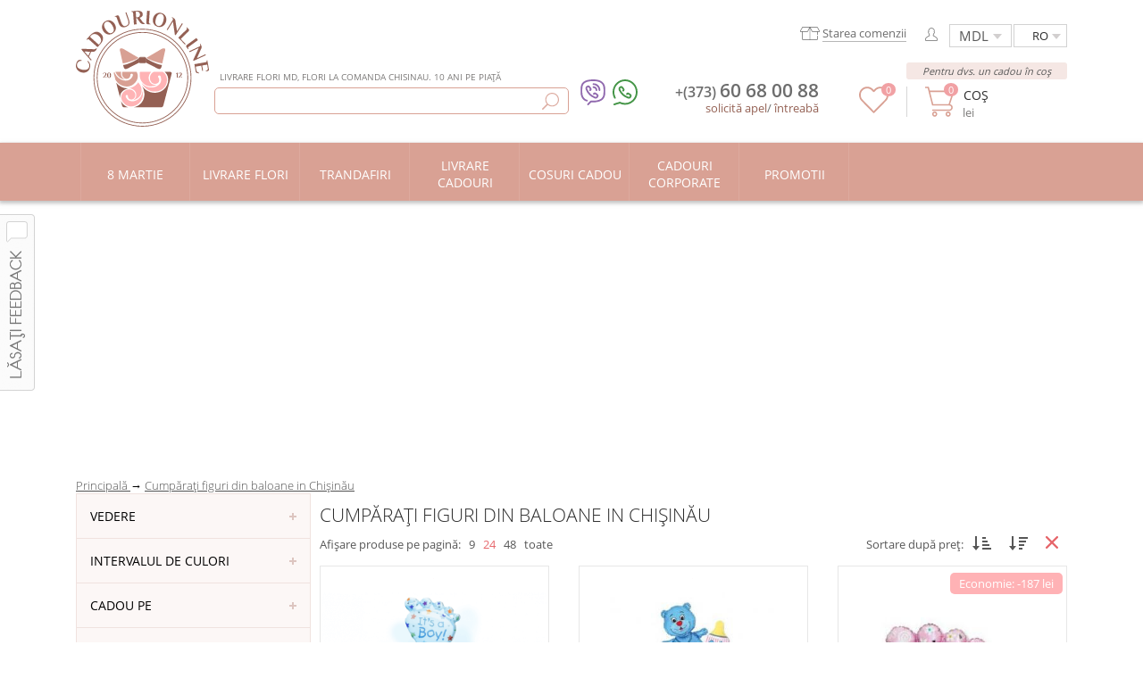

--- FILE ---
content_type: text/html; charset=UTF-8
request_url: https://cadourionline.md/ro/sub/cumparati-figuri-din-baloane-in-chisinau/
body_size: 73525
content:
<!DOCTYPE html><html lang="ro"><head> <meta name="viewport" content="width=device-width, initial-scale=1, maximum-scale=1"> <title>Cumpărați figuri din baloane in Chișinău și Moldova</title> <meta http-equiv="content-type" content="text/html; charset=utf-8"/> <meta name="description" content="Doriți să cumpărați figuri din baloane Chisinau? ☎ + (373) 60-68-00-88 - CadouriOnline - figuri din baloane cu livrare in Moldova">  <link rel="preload" as="font" type="font/woff" crossorigin href="/lib/fonts/IE/OpenSans-Light.woff"> <link rel="preload" as="font" type="font/woff" crossorigin href="/lib/fonts/IE/OpenSans-Regular.woff"> <link rel="preload" as="font" type="font/woff" crossorigin href="/lib/fonts/IE/OpenSans-Semibold.woff"> <link type="text/css" href="/css/style.min.css?v=1662993288" rel="stylesheet" > <link type="text/css" href="/css/style_main.min.css?v=1662993288" rel="stylesheet" > <link type="text/css" href="/css/mobile.css?v=1662993288" rel="stylesheet" > <link rel="icon" href="/favicon.ico?v=1" type="image/x-icon"> <link rel="shortcut icon" href="/favicon.ico?v=1" type="image/x-icon"> <script>var strMainRoot="/ro";var page_data_id=352;</script> <script src="/lib/jquery1_8_3.min.js?v=2" defer></script> <style> .numericprodlist.nstyle{color:#575757;font-size:13px;margin-top:10px;padding-bottom:15px}.numericprodlist.nstyle ul{display:inline-block;position:relative}.numericprodlist.nstyle ul li{cursor:pointer;background:none;border:none;display:inline-block;margin:0;padding:0}div.numericprodlist.nstyle ul li:hover{background:none}.numericprodlist.nstyle ul li span{color:#575757;font-size:13px;margin:0;padding:0 0 0 6px}</style> <meta name="publisher" content="cadourionline moldova"/> <meta name="robots" content="index,follow"/> <meta property="og:title" content="Cumpărați figuri din baloane in Chișinău"/> <meta property="og:site_name" content="cadourionline moldova"/> <meta property="og:description" content="Doriți să cumpărați figuri din baloane Chisinau? ☎ + (373) 60-68-00-88 - CadouriOnline - figuri din baloane cu livrare in Moldova"/> <meta property="og:type" content="article"/> <meta property="og:url" content="https://cadourionline.md/ro/sub/cumparati-figuri-din-baloane-in-chisinau/"/> <meta property="og:latitude" content="47.05100213"/> <meta property="og:longitude" content="28.86799067"/> <meta property="og:street-address" content="16/1, Strada Florilor Street Office 7"/> <meta property="og:locality" content="Kishinev"/> <meta property="og:region" content="Kishinev"/> <meta property="og:postal-code" content="2068"/> <meta property="og:country-name" content="Moldova"/> <meta name="robots" content="noodp"/> <link rel="canonical" href="/ro/sub/cumparati-figuri-din-baloane-in-chisinau/"/>  <script src='/lib/catalog.min.js?v=1662993288' defer></script> <meta property="og:image" content="https://cadourionline.md/images/facebook/cadouri.png"/> <meta property="og:fb:admins" content="1599666920266949"/> <meta name="author" content="Cadouri Online"> <script src="https://cdn.gravitec.net/storage/5f33849afa66905c4020dc5adaa620a1/client.js" defer></script> <script> var Gravitec=Gravitec || []; Gravitec.push(["afterSubscription", function(token){try{registerUserPushData( token )}catch (e){console.log( 'registerUserPushData() - error' )}Gravitec.push(["addTag","ru"])}]); </script></head><body><div id="content">  <div class="hid-height-header"></div><div class="main_menu"> <div class="menu-contain"> <div class="logo"> <a class="a-logo-h" href="/ro/">  <img src="[data-uri]" data-src="[data-uri]" width="149" height="130" alt="Livrare flori si cadouri Chișinău Moldova" class="lozad"/> </a> <div class="searchInputMainWrapper desk">   <div class="h-ww">  Livrare flori md, flori la comanda Chisinau. 10 ani pe piață </div>   <input type="text" class="searchInputMain searchString searchStringDesk" name="searchString"  autocomplete="off"  onKeyUp="tryToSerachItems();oftenSearchWords()" onclick="oftenSearchWords()">    <img src="[data-uri]" data-src="[data-uri]" width="19" height="19" alt="Căutare" title="Căutare" class="css79 lozad" onClick="window.location='/ro/search.php?text='+$('.searchStringDesk').val()">    <div class="css81 resultSerachData resultSerachDataDesk"> </div>   <div class="css81 oftenSearchWordsBlock">  <div style="text-transform:uppercase;color:#e6666b;font-size:11px;padding:5px;"> Des căutat:</div>    <div style="cursor:pointer;border-bottom:1px solid #e7e7e7">  <div style="padding:5px;vertical-align:middle" onclick="replaceSearchWord('flori')"> flori </div>  </div>   </div>   </div> <div class="both"></div> <div class="order_smth mobile" style="padding-top:0;color:#6d6d6d"><span onclick="makeordercall(); ga('send', 'event', 'conversion', 'callClick'); ga('send', 'pageview', '/callClick/start');yaCounter33787849.reachGoal('callClick');" class="cl1 cpoint">solicită apel  </span> /  <span onclick="havequestion(); ga('send', 'event', 'conversion', 'QuestionClick'); ga('send', 'pageview', '/QuestionClick/start');yaCounter33787849.reachGoal('QuestionClick');" class="cl2 cpoint">întreabă  </span> </div> </div> <div class="write_part"><div class="static-h" style="padding-bottom:15px"><div class="language static-h" style="border:1px solid #d2d2d2; margin-top:15px; cursor:pointer; position:relative; float:right; padding:3px 20px; height:auto;" onClick="$('#langChangePlast').toggle()">  RO  <div style="position:absolute;top:28px;left:0;border:1px solid #d2d2d2;display:none;background:#FFFFFF;z-index:9" class="langChangePlast" id="langChangePlast">  <a href="/sub/kupit-figury-iz-sharov-v-podarok-v-kishineve/" class="lang" style="display:block; float:none; padding:5px 20px; width:auto;"> RU </a>  <a href="/ro/sub/cumparati-figuri-din-baloane-in-chisinau/" class="lang" style="display:block; float:none; padding:5px 20px; width:auto;"> RO </a>  <a href="/en/sub/buy-figures-from-balloons-in-chisinau/" class="lang" style="display:block; float:none; padding:5px 20px; width:auto;"> EN </a> <div class="both"></div> </div></div>  <div class="selectue static-h"> <select class="noselect selectue" style="border:1px solid #d2d2d2;float:right;margin-top:15px;margin-right:2px"><option value="1">MDL</option><option value="2">USD</option><option value="3">EUR</option> <option value="4">RUB</option> <option value="5">UAH</option></select> </div>  <div class="static-h" style="float:right; padding:5px 15px"><div style="width:auto;position:relative" class="top_links style_links css82">  <img onclick="makeregister()"  width="14" height="15" class="lozad" src="[data-uri]" data-src="[data-uri]" alt="Autorizare"></div> </div> <div class="h-borw static-h"> <div class="phone-ic top">  <div class="ic-viber">  <a href="viber://add?number=37360680088">   <img class="lozad" src="[data-uri]" data-src="[data-uri]" alt="viber" width="28" height="29">  </a>  </div>  <div class="ic-watsap">  <a href="https://api.whatsapp.com/send?phone=37360680088">   <img class="lozad" src="[data-uri]" data-src="[data-uri]" alt="whatsapp" width="28" height="29">  </a>  </div> </div>  <a href="/ro/verifica-starea-comenzii/" class="h-orw lozad" style="background-repeat:no-repeat;background-position:left center;" data-background-image="/images/info/status.svg?v=1">  <span class="h-orww">Starea comenzii</span> </a></div><div class="both"></div></div><div class="both"></div><div class="basket_part" style="height:auto; width:auto; padding:20px 0 0 0; position:relative;"><div class="deliver property_back" style="position:relative"> <a class="linkcolor" href="/ro/basket/step1.php">  <img src="[data-uri]" data-src="[data-uri]" width="33" height="34" class="b-ic lozad" alt="Coș">Coș<span class="val-b">  <span id="nr_product"> </span> lei</span></a> <div class="Cbasketorders basketorders"> 0 </div></div>  <div class="msg-hb static-h"> Pentru dvs. un cadou în coș </div></div>  <div class="fav-b-head"> <a href="/ro/produse-preferate/">  <img data-src="[data-uri]" src="[data-uri]" width="33" height="30" class="lozad" alt="Vizualizează Favorite">   <div class="CfavAmount favAmount"> 0 </div> </a> </div> <div class="info_contact" style="height:auto; float:right; width:auto;"><div class="contact_number" style="width:auto;"><div class="number_phone">  <a href="tel:+(373)60680088"> <span class="css84"> +(373) </span> <span class="css85"> 60 68 00 88 </span>  </a></div> <div class="phone-ic bottom">  <div class="ic-viber">  <a href="viber://add?number=37360680088">   <img data-src="[data-uri]" src="[data-uri]" class="lozad" alt="viber" width="28" height="29">  </a>  </div>  <div class="ic-watsap">  <a href="https://api.whatsapp.com/send?phone=37360680088">   <img data-src="[data-uri]" src="[data-uri]" class="lozad" alt="whatsapp" width="28" height="29">  </a>  </div> </div></div><div class="both"></div><div class="order_smth desk" style="padding-top:0;color:#6d6d6d"><span onclick="makeordercall(); ga('send', 'event', 'conversion', 'callClick'); ga('send', 'pageview', '/callClick/start');yaCounter33787849.reachGoal('callClick');" class="cl1 cpoint">solicită apel</span>/ <span onclick="havequestion(); ga('send', 'event', 'conversion', 'QuestionClick'); ga('send', 'pageview', '/QuestionClick/start');yaCounter33787849.reachGoal('QuestionClick');" class="cl2 cpoint">întreabă</span></div></div> <div class="both"></div><div onclick="leavefeedback()" class="leavefeedback">  <img width="39" height="198" src="[data-uri]" data-src="[data-uri]" class="lozad"  alt="Feedback" title="Feedback"/></div></div> </div></div> <div class="dubtopmenu" id="dubtopmenu"></div> <div class="mtMob" id="mTm"> <div class="mainMenuPlastBtn" onClick="$('#mainMenuPlast').toggle()"> Meniu </div> <div id="sTMP"> <a href="/ro/basket/step1.php"> <div class="mbskd">   <img alt="cart" width="25" height="26" src="[data-uri]" data-src="[data-uri]" class="lozad">  <div class="css94 basketorders"> 0 </div> </div> </a> <div style="float:right;padding:1px 15px 0">  <img src="[data-uri]" data-src="[data-uri]" alt="search" class="openSearch lozad" onClick="$('.searchInputMainWrapper').toggle()" width="23" height="23"> </div> <script> window.addEventListener('DOMContentLoaded', function(){ (function($){$('.searchStringMob').on('keypress', function(event){ if(event.which===13){ window.location="/ro/search.php?text="+$('.searchStringMob').val();}});})(jQuery)}); </script> <div class="searchInputMainWrapper mobile" id="searchInputMainWrapper"> <input type="text" class="searchInputMain searchString searchStringMob" name="searchString"  onKeyUp="tryToSerachItems();oftenSearchWords()" onclick="oftenSearchWords()"  autocomplete="off"> <img src="[data-uri]" data-src="/mobile/images/new/search.svg" alt="Căutare" title="Căutare" class="css88 lozad" onClick="window.location='/ro/search.php?text='+$('.searchStringMob').val()"> <img src="[data-uri]" data-src="/mobile/images/delete_search.svg" alt="delete search" class="gbc lozad" id="delSStr" onClick="$('.searchStringMob').val('');$(this).hide();closeOftenSearchWords()" >  <div class="ebc resultSerachData resultSerachDataMob"> </div>   <div class="css81 oftenSearchWordsBlock"> <div style="text-transform:uppercase;color:#e6666b;font-size:11px;padding:5px;"> Des căutat:</div>   <div style="cursor:pointer;border-bottom:1px solid #e7e7e7">  <div style="padding:5px;vertical-align:middle" onclick="replaceSearchWord('flori')"> flori </div>  </div>  </div>  </div> <div style="float:right;padding:1px 0px 0px" onClick="ga('send', 'event', 'conversion', 'MobilePhoneClick'); yaCounter33787849.reachGoal('MobilePhoneClick')"> <div class="phone-ic" style="float:left;margin-left:0px;margin-right:18px">  <div class="ic-viber"> <a href="viber://add?number=37360680088">   <img width="24" height="24" src="[data-uri]" data-src="[data-uri]" class="lozad" alt="viber"> </a>  </div>  <div class="ic-watsap"> <a href="https://api.whatsapp.com/send?phone=37360680088">   <img width="24" height="24" src="[data-uri]" data-src="[data-uri]" class="lozad" alt="whatsapp"> </a>  </div> </div> <a href="tel:+37360680088">  <img width="24" height="24" alt="phone" class="lozad" src="[data-uri]" data-src="[data-uri]"> </a> </div> <div class="both"></div> </div> <div class="both"></div> <div class="line_timer_sale"></div> </div> <div class="mobile_line_header" style="background:#d9a194;padding:5px 15px;box-shadow:0px 2px 4px 1px rgba(156, 156, 156, 0.6);"> <div class="b-logo" style="float:left"> <a href="/ro/">  <img width="170" height="37" alt="cadourionline" class="lozad" src="[data-uri]" data-src="[data-uri]"> </a> </div> <div style="float:right;height:35px;line-height:55px;" id="hTMP"> <select class="noselectMob selectueMob" style="color:#6d6d6d; margin-right:10px; bottom:5px; position:relative;"> <option value="1">MDL</option> <option value="2">USD</option> <option value="3">EUR</option> <option value="4">RUB</option> <option value="5">UAH</option> </select> <select class="languageMob" onChange="window.location=$(this).val()" style="color:#6d6d6d; bottom:5px; position:relative;"> <option value="/sub/kupit-figury-iz-sharov-v-podarok-v-kishineve/" >RU</option> <option value="/ro/sub/cumparati-figuri-din-baloane-in-chisinau/" selected >RO</option> <option value="/en/sub/buy-figures-from-balloons-in-chisinau/" >EN</option> </select> <div class="both"></div> </div> <div class="both"></div> </div>  <div class="lll-h"></div> <div class="both"></div>  <script> window.addEventListener( 'DOMContentLoaded', function(){(function($){  $('.category_item').mouseleave( function(){ $('.mMC').hide();  $('.Bmb').css('background','');  $('.css268').remove();  $('.css70Act').addClass('css70');  $('.arrcat').show()});  $( '.Bmb' ).mouseenter(function(){ var id=parseInt( $( this ).attr( 'data-id' ) );  if( isNaN( id ) ){ $('.mMC').hide(); $('.Bmb').css('background',''); $(this).css('background','rgb(202, 150, 138)'); $('.css268').remove();}else{$('.Bmb').css('background',''); $(this).css('background','rgb(202, 150, 138)'); $('.css268').remove(); $(this).prepend("<img width='15' height='8' class='css268' src='/elements/bg/delta.png' alt='delta'/>"); $('.css70Act').removeClass('css70'); $('.arrcat').hide(); if($('#catPl_'+id).is(':hidden')){ $('.mMC').hide();  $('#catPl_'+id).fadeIn(100)}}});})(jQuery)}); </script><div class="category"><div class="line_cat"></div><ul class="category_item" style="position:relative"> <li>  <a href="/ro/8-martie/" > <div data-id="877" class="block_cat pricat Bmb"  >   <div class="txt_categ" >  8 martie  </div> </div>  </a> </li> <li>   <ul id="catPl_877" class="mMC" style="position:absolute; top:64px; background:#ffffff; left:0; width:1100px; padding:25px; display:none; border-radius:0 0 3px 3px;  -webkit-box-shadow:-1px 11px 24px -12px rgba(0,0,0,0.75); -moz-box-shadow:-1px 11px 24px -12px rgba(0,0,0,0.75);  box-shadow:-1px 11px 24px -12px rgba(0,0,0,0.75); z-index:999;">  <li style="float:left; width:25%;"><div style="height:30px; font-family:OpenSans-Semibold;">   Selecta  </div><div style="padding:5px 0;">   <a href="/ro/sub/cumpara-flori-pe-8-martie/">   Flori   </a>  </div><div style="padding:5px 0;">   <a href="/ro/sub/jucarii-flori-ca-un-cadou/">   Jucarii flori   </a>  </div><div style="padding:5px 0;">   <a href="/ro/sub/cumparati-jucarii-moi-ca-un-cadou-in-chisinau/">   Jucarii moi   </a>  </div><div style="padding:5px 0;">   <a href="/ro/sub/cumparati-dulciuri-ca-un-cadou-in-chisinau/">   Dulciuri   </a>  </div><div style="padding:5px 0;">   <a href="/ro/sub/cumparati-seturi-de-cadouri-ca-un-cadou-in-chisinau/">   Seturi de cadouri   </a>  </div><div style="padding:5px 0;">   <a href="/ro/sub/cos-ca-un-cadou/">   Cosuri   </a>  </div><div style="padding:5px 0;">   <a href="/ro/sub/bile-ca-un-cadou/">   Baloane   </a>  </div></li><li style="float:left; width:25%;"><div style="height:30px;"></div><div style="padding:5px 0;">   <a href="/ro/sub/cumparati-buchete-comestibile-ca-un-cadou-in-chisinau/">   Buchete comestibile   </a>  </div><div style="padding:5px 0;">   <a href="/ro/sub/ceas-de-mana-ca-un-cadou/">   Ceas de mână   </a>  </div><div style="padding:5px 0;">   <a href="/ro/sub/cumparati-parfum-ca-un-cadou-in-chisinau/">   Perfum   </a>  </div><div style="padding:5px 0;">   <a href="/ro/sub/cumparati-accesorii-ca-un-cadou-in-chisinau/">   Accesorii   </a>  </div><div style="padding:5px 0;">   <a href="/ro/sub/cumparati-carti-postale-in-chisinau/">   Cărți poștale   </a>  </div><div style="padding:5px 0;">   <a href="/ro/sub/cumparati-cadouri-unici-in-chisinau/">   Аlte   </a>  </div></li><li style="float:left; width:25%;"><div style="height:30px; font-family:OpenSans-Semibold;">   Cadou pentru  </div><div style="padding:5px 0;">   <a href="/ro/sub/cadouri-pentru-mama/">   Mama   </a>  </div><div style="padding:5px 0;">   <a href="/ro/sub/cadouri-pentru-sotie/">   Soție   </a>  </div><div style="padding:5px 0;">   <a href="/ro/sub/cadouri-pentru-fete/">   Fete   </a>  </div><div style="padding:5px 0;">   <a href="/ro/sub/cadouri-pentru-copil/">   Copil   </a>  </div><div style="padding:5px 0;">   <a href="/ro/sub/cadouri-pentru-matusa/">   Mătușă   </a>  </div><div style="padding:5px 0;">   <a href="/ro/sub/cadouri-pentru-bunica/">   Bunică   </a>  </div></li><li style="float:left; width:25%;"><div style="height:30px; font-family:OpenSans-Semibold;">   Caracteristici cadou  </div><div style="padding:5px 0;">   <a href="/ro/sub/cumpara-cadouri-gastronomice-la-chisinau/">   Cadouri gourmet   </a>  </div><div style="padding:5px 0;">   <a href="/ro/sub/cadouri-romantice-la-chisinau/">   Cadouri romantice   </a>  </div><div style="padding:5px 0;">   <a href="/ro/sub/cadouri-de-fotografie-la-chisinau/">   Cadouri pentru fotografii   </a>  </div><div style="padding:5px 0;">   <a href="/ro/sub/cadouri-realizate-manual/">   Lucrul de mână   </a>  </div></li> </ul>  </li>  <li>  <a href="/ro/flori/" > <div data-id="6" class="block_cat Bmb"  >   <div class="txt_categ" >  Livrare flori  </div> </div>  </a> </li> <li>   <ul id="catPl_6" class="mMC" style="position:absolute; top:64px; background:#ffffff; left:0; width:1100px; padding:25px; display:none; border-radius:0 0 3px 3px;  -webkit-box-shadow:-1px 11px 24px -12px rgba(0,0,0,0.75); -moz-box-shadow:-1px 11px 24px -12px rgba(0,0,0,0.75);  box-shadow:-1px 11px 24px -12px rgba(0,0,0,0.75); z-index:999;">  <li style="float:left; width:25%;"><div style="height:30px; font-family:OpenSans-Semibold;">   Prin compoziție  </div><div style="padding:5px 0;">   <a href="/ro/sub/cumparati-trandafiri-cu-livrare-ieftin-in-chisinau/">   Trandafiri   </a>  </div><div style="padding:5px 0;">   <a href="/ro/sub/cumparati-buchet-cu-miniroze-cu-livrare-in-chisinau/">   Miniroze   </a>  </div><div style="padding:5px 0;">   <a href="/ro/sub/cumparati-buchet-cu-crizanteme-cu-livrare-in-chisinau/">   Crizanteme   </a>  </div><div style="padding:5px 0;">   <a href="/ro/sub/cumparati-buchet-cu-orhidee-cu-livrare-in-chisinau/">   Orhidee   </a>  </div><div style="padding:5px 0;">   <a href="/ro/sub/cumparati-buchet-cu-bujori-cu-livrare-in-chisinau/">   Bujori   </a>  </div><div style="padding:5px 0;">   <a href="/ro/sub/cumparati-buchet-cu-alstroemerii-cu-livrare-in-chisinau/">   Alstroemeria   </a>  </div><div style="padding:5px 0;">   <a href="/ro/sub/cumparati-buchet-cu-eustome-cu-livrare-in-chisinau/">   Eustome    </a>  </div></li><li style="float:left; width:25%;"><div style="height:30px;"></div><div style="padding:5px 0;">   <a href="/ro/sub/cumparati-buchet-cu-lalele-cu-livrare-in-chisinau/">   Lalele   </a>  </div><div style="padding:5px 0;">   <a href="/ro/sub/cumparati-buchet-cu-crini-cu-livrare-in-chisinau/">   Crini   </a>  </div><div style="padding:5px 0;">   <a href="/ro/sub/cumparati-buchet-cu-gerbere-cu-livrare-in-chisinau/">   Gerbere   </a>  </div><div style="padding:5px 0;">   <a href="/ro/sub/cumparati-buchet-cu-musetel-cu-livrare-in-chisinau/">   Mușețel   </a>  </div><div style="padding:5px 0;">   <a href="/ro/sub/cumparati-buchet-cu-garoafi-cu-livrare-in-chisinau/">   Garoafă   </a>  </div><div style="padding:5px 0;">   <a href="/ro/sub/cumparati-buchet-cu-hortensii-cu-livrare-in-chisinau/">   Hortensii   </a>  </div></li><li style="float:left; width:25%;"><div style="height:30px; font-family:OpenSans-Semibold;">   După forma buchetului  </div><div style="padding:5px 0;">   <a href="/ro/sub/cumparati-flori-in-cutie-in-chisinau/">   Flori într-o cutie   </a>  </div><div style="padding:5px 0;">   <a href="/ro/sub/cumparati-flori-in-cos-in-chisinau/">   Flori într-un coș   </a>  </div><div style="padding:5px 0;">   <a href="/ro/sub/cumparati-aranjamente-florale-in-chisinau/">   Compozitia din flori   </a>  </div><div style="padding:5px 0;">   <a href="/ro/sub/cumparati-flori-in-con-in-chisinau/">   Flori într-un con   </a>  </div><div style="padding:5px 0;">   <a href="/ro/sub/cumparati-flori-cu-dulciuri-in-chisinau/">   Flori cu dulciuri   </a>  </div><div style="padding:5px 0;">   <a href="/ro/sub/cumparati-buchet-din-flori-in-cutie-cu-livrare-in-chisinau/">   Flori într-o cutie de pălării   </a>  </div><div style="padding:5px 0;">   <a href="/ro/sub/inimi-din-flori/">   Inimi din flori   </a>  </div></li><li style="float:left; width:25%;"><div style="height:30px; font-family:OpenSans-Semibold;">   După tip  </div><div style="padding:5px 0;">   <a href="/ro/sub/buchete-ieftine/">   Buchete ieftine   </a>  </div><div style="padding:5px 0;">   <a href="/ro/sub/buchete-elegante/">   Buchete elegante   </a>  </div><div style="padding:5px 0;">   <a href="/ro/sub/buchete-neobisnuite/">   Buchete neobișnuite   </a>  </div><div style="padding:5px 0;">   <a href="/ro/sub/buchete-de-camp/">   Buchete de câmp   </a>  </div><div style="padding:5px 0;">   <a href="/ro/sub/buchete-in-ambalaje-de-craft/">   Craft   </a>  </div><div style="padding:5px 0;">   <a href="/ro/sub/flori-business/">   Flori business   </a>  </div></li> </ul>  </li>  <li>  <a href="/ro/cumpara-trandafiri/" > <div data-id="2103" class="block_cat Bmb"  >   <div class="txt_categ" >  Trandafiri  </div> </div>  </a> </li> <li>   <ul id="catPl_2103" class="mMC" style="position:absolute; top:64px; background:#ffffff; left:0; width:1100px; padding:25px; display:none; border-radius:0 0 3px 3px;  -webkit-box-shadow:-1px 11px 24px -12px rgba(0,0,0,0.75); -moz-box-shadow:-1px 11px 24px -12px rgba(0,0,0,0.75);  box-shadow:-1px 11px 24px -12px rgba(0,0,0,0.75); z-index:999;">  <li style="float:left; width:25%;"><div style="height:30px; font-family:OpenSans-Semibold;">   Forma buchetului  </div><div style="padding:5px 0;">   <a href="/ro/sub/cumparati-buchet-de-trandafiri-classic-in-chisinau/">   Clasic   </a>  </div><div style="padding:5px 0;">   <a href="/ro/sub/buchet-de-trandafiri-in-hat-box/">   Trandafiri in hat box   </a>  </div><div style="padding:5px 0;">   <a href="/ro/sub/cumparati-buchet-de-trandafiri-in-forma-de-inima-in-chisinau/">   În formă de inimă   </a>  </div><div style="padding:5px 0;">   <a href="/ro/sub/cumparati-buchet-de-trandafiri-in-cutii-in-chisinau/">   În cutii   </a>  </div><div style="padding:5px 0;">   <a href="/ro/sub/cumparati-buchet-de-trandafiri-in-vase-in-chisinau/">   În vase   </a>  </div><div style="padding:5px 0;">   <a href="/ro/sub/cumparati-buchet-de-trandafiri-in-cos-in-chisinau/">   În cos   </a>  </div><div style="padding:5px 0;">   <a href="/ro/sub/buchet-de-trandafiri-intr-o-cutie-de-lemn/">   Într-o cutie de lemn   </a>  </div></li><li style="float:left; width:25%;"><div style="height:30px; font-family:OpenSans-Semibold;">   Prin numărul  </div><div style="padding:5px 0;">   <a href="/ro/sub/cumpara-trandafiri-1-buc/">   1 buc   </a>  </div><div style="padding:5px 0;">   <a href="/ro/sub/cumpara-trandafiri-7-buc/">   7 buc   </a>  </div><div style="padding:5px 0;">   <a href="/ro/sub/cumpara-trandafiri-15-buc/">   15 buc   </a>  </div><div style="padding:5px 0;">   <a href="/ro/sub/cumpara-trandafiri-21-buc/">   21 buc   </a>  </div><div style="padding:5px 0;">   <a href="/ro/sub/cumpara-trandafiri-51-buc/">   51 buc   </a>  </div><div style="padding:5px 0;">   <a href="/ro/sub/cumpara-trandafiri-101-buc/">   101 buc   </a>  </div><div style="padding:5px 0;">   <a href="/ro/sub/cumpara-trandafiri-1001-buc/">   1001 buc   </a>  </div></li><li style="float:left; width:25%;"><div style="height:30px; font-family:OpenSans-Semibold;">   De soiuri  </div><div style="padding:5px 0;">   <a href="/ro/sub/miniroze-cu-livrare-in-chisinau/">   Miniroze   </a>  </div><div style="padding:5px 0;">   <a href="/ro/sub/trandafiri-premium/">   Trandafiri premium   </a>  </div><div style="padding:5px 0;">   <a href="/ro/sub/trandafiri-clasici/">   Trandafiri clasici   </a>  </div><div style="padding:5px 0;">   <a href="/ro/sub/trandafiri-din-kenya/">   Trandafiri din Kenya   </a>  </div><div style="padding:5px 0;">   <a href="/ro/sub/trandafiri-in-forma-de-bujor/">   Trandafiri în formă de bujor   </a>  </div></li><li style="float:left; width:25%;"><div style="height:30px; font-family:OpenSans-Semibold;">   Prin culoare  </div><div style="padding:5px 0;">   <a href="/ro/sub/cumparati-trandafiri-rosu-in-chisinau/">   Roșu   </a>  </div><div style="padding:5px 0;">   <a href="/ro/sub/cumparati-trandafiri-albi-in-chisinau/">   Alb   </a>  </div><div style="padding:5px 0;">   <a href="/ro/sub/cumparati-trandafiri-negri-in-chisinau/">   Negru   </a>  </div><div style="padding:5px 0;">   <a href="/ro/sub/cumparati-trandafiri-roz-in-chisinau/">   Roz   </a>  </div><div style="padding:5px 0;">   <a href="/ro/sub/cumparati-trandafiri-galbene-in-chisinau/">   Galben   </a>  </div><div style="padding:5px 0;">   <a href="/ro/sub/cumparati-trandafiri-albastri-in-chisinau/">   Albastru   </a>  </div><div style="padding:5px 0;">   <a href="/ro/sub/cumparati-trandafiri-de-diferite-culori-in-chisinau/">   Mixt   </a>  </div></li> </ul>  </li>  <li>  <a href="/ro/cumpara-cadouri/" > <div data-id="2104" class="block_cat Bmb"  >   <div class="txt_categ" >  Livrare cadouri  </div> </div>  </a> </li> <li>   <ul id="catPl_2104" class="mMC" style="position:absolute; top:64px; background:#ffffff; left:0; width:1100px; padding:25px; display:none; border-radius:0 0 3px 3px;  -webkit-box-shadow:-1px 11px 24px -12px rgba(0,0,0,0.75); -moz-box-shadow:-1px 11px 24px -12px rgba(0,0,0,0.75);  box-shadow:-1px 11px 24px -12px rgba(0,0,0,0.75); z-index:999;">  <li style="float:left; width:25%;"><div style="height:30px; font-family:OpenSans-Semibold;">   Ce să alegi  </div><div style="padding:5px 0;">   <a href="/ro/sub/cumparati-jucarii-moi-ca-un-cadou-in-chisinau/">   Jucarii moi   </a>  </div><div style="padding:5px 0;">   <a href="/ro/sub/cumparati-buchete-handmade-ca-un-cadou-in-chisinau/">   Buchete handmade   </a>  </div><div style="padding:5px 0;">   <a href="/ro/sub/cumparati-seturi-de-cadouri-ca-un-cadou-in-chisinau/">   Seturi de cadouri   </a>  </div><div style="padding:5px 0;">   <a href="/ro/sub/cumparati-dulciuri-ca-un-cadou-in-chisinau/">   Dulce   </a>  </div><div style="padding:5px 0;">   <a href="/ro/sub/cumparati-cadouri-originale-pentru-barbati-in-chisinau/">   Pentru bărbați   </a>  </div><div style="padding:5px 0;">   <a href="/ro/sub/cumparati-buchete-comestibile-ca-un-cadou-in-chisinau/">   Buchete comestibile   </a>  </div><div style="padding:5px 0;">   <a href="/ro/sub/cumparati-plante-interioare-ca-un-cadou-in-chisinau/">   Plante interioare   </a>  </div><div style="padding:5px 0;">   <a href="/ro/sub/cumparati-baloane-ca-un-cadou-in-chisinau/">   Baloane   </a>  </div></li><li style="float:left; width:25%;"><div style="height:30px;"></div><div style="padding:5px 0;">   <a href="/ro/sub/cumparati-alcool-ca-un-cadou-in-chisinau/">   Alcool   </a>  </div><div style="padding:5px 0;">   <a href="/ro/sub/cumparati-accesorii-ca-un-cadou-in-chisinau/">   Accesorii   </a>  </div><div style="padding:5px 0;">   <a href="/ro/sub/cumparati-lumanari-ca-un-cadou-in-chisinau/">   lumânări   </a>  </div><div style="padding:5px 0;">   <a href="/ro/sub/cumparati-cadouri-pentru-adulti-in-chisinau/">   Pentru adulți   </a>  </div><div style="padding:5px 0;">   <a href="/ro/sub/cumparati-certificari-ca-un-cadou-in-chisinau/">   Certificate   </a>  </div><div style="padding:5px 0;">   <a href="/ro/sub/cumparati-parfum-ca-un-cadou-in-chisinau/">   Parfum   </a>  </div><div style="padding:5px 0;">   <a href="/ro/sub/cumparati-jucarii-pentru-copii-ca-un-cadou-in-chisinau/">   Jucării pentru copii   </a>  </div></li><li style="float:left; width:25%;"><div style="height:30px;"></div><div style="padding:5px 0;">   <a href="/ro/sub/suveniruri-ca-un-cadou/">   Suveniruri   </a>  </div><div style="padding:5px 0;">   <a href="/ro/sub/capsuni-in-ciocolata-ca-un-cadou/">   Căpșuni in ciocolată   </a>  </div><div style="padding:5px 0;">   <a href="/ro/sub/cumparati-carti-postale-in-chisinau/">   Cărți poștale   </a>  </div><div style="padding:5px 0;">   <a href="/ro/sub/topper-ca-un-cadou/">   Topper   </a>  </div><div style="padding:5px 0;">   <a href="/ro/sub/cumparati-cadouri-unici-in-chisinau/">   Alte   </a>  </div></li><li style="float:left; width:25%;"><div style="height:30px; font-family:OpenSans-Semibold;">   Sarbatori  </div><div style="padding:5px 0;">   <a href="/ro/sub/cumparati-cadouri-pentru-zi-de-nastere-in-chisinau/">   Zi de naștere   </a>  </div><div style="padding:5px 0;">   <a href="/ro/sub/cumparati-cadouri-8-martie-in-chisinau/">   8 Martie   </a>  </div><div style="padding:5px 0;">   <a href="/ro/sub/cumparati-cadouri-14-februarie-in-chisinau/">   Ziua Îndrăgostiților   </a>  </div><div style="padding:5px 0;">   <a href="/ro/sub/cumparati-cadouri-23-februarie-in-chisinau/">   23 Februarie   </a>  </div><div style="padding:5px 0;">   <a href="/ro/sub/cumparati-cadouri-anul-nou-in-chisinau/">   Anul nou   </a>  </div><div style="padding:5px 0;">   <a href="/ro/sub/cumparati-cadouri-pasti-in-chisinau/">   Paști   </a>  </div><div style="padding:5px 0;">   <a href="/ro/sub/cadouri-pentru-ziua-mamei/">   Ziua Mamei   </a>  </div></li> </ul>  </li>  <li>  <a href="/ro/cosuri-cadou/" > <div data-id="8" class="block_cat Bmb"  >   <div class="txt_categ" >  Cosuri Cadou  </div> </div>  </a> </li> <li>   <ul id="catPl_8" class="mMC" style="position:absolute; top:64px; background:#ffffff; left:0; width:1100px; padding:25px; display:none; border-radius:0 0 3px 3px;  -webkit-box-shadow:-1px 11px 24px -12px rgba(0,0,0,0.75); -moz-box-shadow:-1px 11px 24px -12px rgba(0,0,0,0.75);  box-shadow:-1px 11px 24px -12px rgba(0,0,0,0.75); z-index:999;">  <li style="float:left; width:25%;"><div style="height:30px; font-family:OpenSans-Semibold;">   Cu ce Coș  </div><div style="padding:5px 0;">   <a href="/ro/sub/cumparati-cosuri-cadouri-cu-fructe-in-chisinau/">   Fructe   </a>  </div><div style="padding:5px 0;">   <a href="/ro/sub/cumparati-cosuri-cadouri-cu-legume-in-chisinau/">   Legume   </a>  </div><div style="padding:5px 0;">   <a href="/ro/sub/cumparati-cosuri-cadouri-cu-alcool-in-chisinau/">   Alcool   </a>  </div><div style="padding:5px 0;">   <a href="/ro/sub/cumparati-cosuri-cadouri-cu-cosmetice-in-chisinau/">   Cosmetice   </a>  </div><div style="padding:5px 0;">   <a href="/ro/sub/cumparati-cosuri-cadouri-cu-dulciuri-in-chisinau/">   Dulce   </a>  </div><div style="padding:5px 0;">   <a href="/ro/sub/cumparati-cosuri-cadouri-cu-alimente-sarate-in-chisinau/">   Sărat   </a>  </div><div style="padding:5px 0;">   <a href="/ro/sub/cumparati-cosuri-cadouri-cu-ceai-in-chisinau/">   Ceai   </a>  </div></li><li style="float:left; width:25%;"><div style="height:30px;"></div><div style="padding:5px 0;">   <a href="/ro/sub/cumparati-cosuri-cadouri-cu-flori-in-chisinau/">   Flori   </a>  </div><div style="padding:5px 0;">   <a href="/ro/sub/cumparati-cosuri-cadouri-cu-fructe-de-padure-in-chisinau/">   Fructe de padure   </a>  </div></li><li style="float:left; width:25%;"><div style="height:30px; font-family:OpenSans-Semibold;">   Pentru cine  </div><div style="padding:5px 0;">   <a href="/ro/sub/cumparati-cosuri-cadouri-pentru-femei-in-chisinau/">   Femeie   </a>  </div><div style="padding:5px 0;">   <a href="/ro/sub/cumparati-cosuri-cadouri-pentru-barbati-in-chisinau/">   Barbat   </a>  </div><div style="padding:5px 0;">   <a href="/ro/sub/cumparati-cosuri-cadouri-pentru-copii-in-chisinau/">   Pentru copii   </a>  </div><div style="padding:5px 0;">   <a href="/ro/sub/cumparati-cosuri-cadouri-pentru-parinti-in-chisinau/">   Părinți   </a>  </div></li><li style="float:left; width:25%;"><div style="height:30px; font-family:OpenSans-Semibold;">   Eveniment  </div><div style="padding:5px 0;">   <a href="/ro/sub/cumparati-cosuri-cadouri-pentru-ziua-de-nastere-in-chisinau/">   Ziua de naștere   </a>  </div><div style="padding:5px 0;">   <a href="/ro/sub/cumparati-cosuri-cadouri-pentru-8-martie-in-chisinau/">   8 Martie   </a>  </div><div style="padding:5px 0;">   <a href="/ro/sub/cumparati-cosuri-cadouri-pentru-23-februarie-in-chisinau/">   23 februarie   </a>  </div><div style="padding:5px 0;">   <a href="/ro/sub/cumparati-cosuri-cadouri-pentru-pasti-in-chisinau/">   Paști   </a>  </div><div style="padding:5px 0;">   <a href="/ro/sub/cosuri-cadouri-pentru-anul-nou/">   Anul nou   </a>  </div><div style="padding:5px 0;">   <a href="/ro/sub/cosuri-cadouri-pentru-ziua-indragostitilor/">   Ziua Îndrăgostiților   </a>  </div><div style="padding:5px 0;">   <a href="/ro/sub/cumparati-cosuri-cadouri-pentru-toate-ocaziile-in-chisinau/">   Pentru toate ocaziile   </a>  </div></li> </ul>  </li>  <li>  <a href="/ro/cadouri-corporative/" > <div data-id="3554" class="block_cat Bmb"  >   <div class="txt_categ" >  Cadouri corporate  </div> </div>  </a> </li> <li>   <ul id="catPl_3554" class="mMC" style="position:absolute; top:64px; background:#ffffff; left:0; width:1100px; padding:25px; display:none; border-radius:0 0 3px 3px;  -webkit-box-shadow:-1px 11px 24px -12px rgba(0,0,0,0.75); -moz-box-shadow:-1px 11px 24px -12px rgba(0,0,0,0.75);  box-shadow:-1px 11px 24px -12px rgba(0,0,0,0.75); z-index:999;">  <li style="float:left; width:25%;"><div style="height:30px; font-family:OpenSans-Semibold;">   Alege sărbătoare  </div><div style="padding:5px 0;">   <a href="/ro/sub/cadouri-corporate-de-8-martie/">   8 Martie   </a>  </div><div style="padding:5px 0;">   <a href="/ro/sub/cadouri-corporate-de-23-februarie/">   23 februarie   </a>  </div><div style="padding:5px 0;">   <a href="/ro/sub/cadouri-corporate-de-anul-nou/">   Anul Nou   </a>  </div><div style="padding:5px 0;">   <a href="/ro/sub/cadouri-corporate-de-14-februarie/">   14 februarie   </a>  </div><div style="padding:5px 0;">   <a href="/ro/sub/cadouri-corporate-de-sarbatori-profesionale/">   Sărbători profesionale   </a>  </div></li> </ul>  </li>  <li>  <a href="/ro/produse-pe-reducere/">  <div class="block_cat Bmb" > <div class="txt_categ">  Promotii </div>  </div> </a> </li></ul></div> <div class="both"></div>  <div class="both"></div>  <div class="filter_var mobile" style="position:relative;float:right;width:inherit">  <div class="both"></div> <div class="Msearch_floawer dn2"> <div onclick="$('.filter_var.mobile').toggleClass('act')" style="background:#e6666b;padding:15px;position:absolute;right:84%;top:0;z-index:99999" class="cBB4"> <img src="/mobile/images/new2/close_menu_bt.svg" alt="close"> </div> <div class="search_floawer"> <div style="font-family:OpenSans-Semibold;margin-bottom:1px;border-bottom:1px solid #CCCCCC;padding-bottom:10px"> Selectarea parametrilor </div>   <div class="search_whom" style="border-bottom:1px solid #CCCCCC">  <form method="post" action="/ro/sub/cumparati-figuri-din-baloane-in-chisinau/?page=1" class="frm_showpageproducts">  <input type="hidden" value="24" name="showprod" id="showprod" class="showpageproducts"> <input type="hidden" value="baloane" name="page_url" id="page_url" class="showpageproducts"> <input type="hidden" value="1" name="page" id="number_of_page" class="showpageproducts">  </form>  <div style="text-transform:uppercase;font-family:OpenSans-Semibold;margin:15px 0 5px"> Afișare produse pe pagină: </div>  <div class="numericprodlist nstyle"> <ul>  <li onclick="get_filterparam_catalog_page_mob(1,10)"> <span data-cnt="10"> 10 </span> </li>  <li class="actnum" onclick="get_filterparam_catalog_page_mob(1,24)"> <span data-cnt="24"> 24 </span> </li>  <li onclick="get_filterparam_catalog_page_mob(1,48)"> <span data-cnt="48"> 48 </span> </li>  <li onclick="get_filterparam_catalog_page_mob(1,10000)">  <span data-cnt="all">  toate  </span>  </li> </ul>  </div> </div>  <div class="search_whom numericprodlist" style="border-bottom:1px solid #CCCCCC">  <div style="text-transform:uppercase;font-family:OpenSans-Semibold;margin:15px 0 5px"> Sortare după preț: </div>  <div style="padding:5px;"> <div class=" sorttype" onClick="get_filterparam_catalog_sort_mob(2)">  În ordine crescătoare </div>  </div>  <div style="padding:5px;"> <div class=" sorttype" onClick="get_filterparam_catalog_sort_mob(1)">  În ordine descrescătoare </div>  </div>  <div style="padding:5px;"> <div class="active sorttype" onClick="get_filterparam_catalog_sort_mob(0)">  Nu aplicați </div>  </div> </div>    <div class="search_whom">  <div onClick="$(this).parent().find('.txt_search').toggle(); $(this).toggleClass('opened_anted'); $(this).parent().toggleClass('search_whom_open');" style="text-transform:uppercase; font-family:OpenSans-Semibold; margin:15px 0 5px;">  Vedere </div>   <div style="padding:5px;"><input type="checkbox" id="sd_207" data-id="207" class="cv1" >  <label for="sd_207">  Cu inscripția  </label>  </div>   <div style="padding:5px;"><input type="checkbox" id="sd_208" data-id="208" class="cv1" >  <label for="sd_208">  Flori de la baloane  </label>  </div>   <div style="padding:5px;"><input type="checkbox" id="sd_209" data-id="209" class="cv1" >  <label for="sd_209">  Cu imprimare  </label>  </div>   <div style="padding:5px;"><input type="checkbox" id="sd_211" data-id="211" class="cv1" >  <label for="sd_211">  Normal  </label>  </div>   <div style="padding:5px;"><input type="checkbox" id="sd_212" data-id="212" class="cv1" >  <label for="sd_212">  Compoziţii cu baloane  </label>  </div>   <div style="padding:5px;"><input type="checkbox" id="sd_352" data-id="352" checked class="cv1" >  <label for="sd_352">  Figuri  </label>  </div>  </div>  <div class="search_whom">  <div onClick="$(this).parent().find('.txt_search').toggle(); $(this).toggleClass('opened_anted'); $(this).parent().toggleClass('search_whom_open');" style="text-transform:uppercase; font-family:OpenSans-Semibold; margin:15px 0 5px;">  Intervalul de culori </div>   <div style="padding:5px;"><input type="checkbox" id="sd_214" data-id="214" class="cv1" >  <label for="sd_214">  Roșu  </label>  </div>   <div style="padding:5px;"><input type="checkbox" id="sd_215" data-id="215" class="cv1" >  <label for="sd_215">  Alb  </label>  </div>   <div style="padding:5px;"><input type="checkbox" id="sd_216" data-id="216" class="cv1" >  <label for="sd_216">  Negru  </label>  </div>   <div style="padding:5px;"><input type="checkbox" id="sd_217" data-id="217" class="cv1" >  <label for="sd_217">  Aur  </label>  </div>   <div style="padding:5px;"><input type="checkbox" id="sd_218" data-id="218" class="cv1" >  <label for="sd_218">  Albastru  </label>  </div>   <div style="padding:5px;"><input type="checkbox" id="sd_219" data-id="219" class="cv1" >  <label for="sd_219">  Galben  </label>  </div>   <div style="padding:5px;"><input type="checkbox" id="sd_220" data-id="220" class="cv1" >  <label for="sd_220">  Hibrid  </label>  </div>   <div style="padding:5px;"><input type="checkbox" id="sd_221" data-id="221" class="cv1" >  <label for="sd_221">  Verde  </label>  </div>  </div>  <div class="search_whom">  <div onClick="$(this).parent().find('.txt_search').toggle(); $(this).toggleClass('opened_anted'); $(this).parent().toggleClass('search_whom_open');" style="text-transform:uppercase; font-family:OpenSans-Semibold; margin:15px 0 5px;">  Cadou pe </div>   <div style="padding:5px;"><input type="checkbox" id="sd_223" data-id="223" class="cv1" >  <label for="sd_223">  Nașterea unui copil  </label>  </div>   <div style="padding:5px;"><input type="checkbox" id="sd_224" data-id="224" class="cv1" >  <label for="sd_224">  Zi de naștere  </label>  </div>   <div style="padding:5px;"><input type="checkbox" id="sd_225" data-id="225" class="cv1" >  <label for="sd_225">  Nuntă  </label>  </div>   <div style="padding:5px;"><input type="checkbox" id="sd_226" data-id="226" class="cv1" >  <label for="sd_226">  Ziua Îndrăgostiților  </label>  </div>   <div style="padding:5px;"><input type="checkbox" id="sd_227" data-id="227" class="cv1" >  <label for="sd_227">  8 Martie  </label>  </div>  </div>   <div class="search_price">  <div style="text-transform:uppercase; font-family:OpenSans-Semibold; margin:15px 0 5px;" onClick="$(this).parent().find('.txt_search').toggle(); $(this).toggleClass('opened_anted'); $(this).parent().toggleClass('search_whom_open')"> preț  </div>  <div style="padding:5px;"> <input type="checkbox" id="sp_500" data-price="0-500" class="cv2" autocomplete="off"> <label for="sp_500">  Pînă la 500 lei </label>  </div>  <div style="padding:5px;"> <input type="checkbox" id="sp_1000" data-price="500-1000" class="cv2" autocomplete="off"> <label for="sp_1000"> 500 - 1000 lei</label>  </div>  <div style="padding:5px;"> <input type="checkbox" id="sp_1500" data-price="1000-1500" class="cv2" autocomplete="off"> <label for="sp_1500"> 1000 - 1500 lei</label>  </div>  <div style="padding:5px;"> <input type="checkbox" id="sp_2000" data-price="1500-2000" class="cv2" autocomplete="off"> <label for="sp_2000"> 1500 - 2000 lei </label>  </div>  <div style="padding:5px;"> <input type="checkbox" id="sp_3500" data-price="2000-3500" class="cv2" autocomplete="off"> <label for="sp_3500"> 2000 - 3500 lei </label>  </div>  <div style="padding:5px;"> <input type="checkbox" id="sp_99000" data-price="3500-99000" class="cv2" autocomplete="off"> <label for="sp_99000"> De la 3500 lei</label>  </div> </div>   <div style="background:#e6666b; color:#FFFFFF; text-align:center; text-transform:uppercase; border-radius:3px; padding:12px; margin-top:25px; font-size:14px;" onClick="filterparam_catalog_mobile(this);recalcFilterAmounts($(this));$('.filter_var.mobile').toggleClass('act')">  Cauta </div> <div style="text-align:center; text-decoration:underline; color:#6a6a6a; padding:10px; margin-top:15px;" onClick="$('.Msearch_floawer input:checked').prop('checked', false); filterparam_catalog_mobile(this); recalcFilterAmounts($(this)); $('.filter_var.mobile').toggleClass('act')">  Ștergeți filtrul </div>  </div> </div></div>  <div id="page"> <ol itemscope itemtype="http://schema.org/BreadcrumbList" class="main_breadcrumb"> <li itemprop="itemListElement" itemscope itemtype="http://schema.org/ListItem"> <a itemprop="item" href="/ro/">  <span itemprop="name"> Principală </span> </a> <meta itemprop="position" content="1"/> </li> <li itemprop="itemListElement" itemscope itemtype="http://schema.org/ListItem"> <a itemprop="item" href="/ro/sub/cumparati-figuri-din-baloane-in-chisinau/">  <span itemprop="name">Cumpărați figuri din baloane in Chișinău</span> </a> <meta itemprop="position" content="2"/> </li> </ol>  <div class="p-catalog"> <div class="cat-rightb">  <div class="col-lg-3"> <div class="gm">   <div class="gw">  <div class="gh" onClick="$(this).toggleClass('g'); $(this).siblings('.ge').stop().slideToggle('slow');">  Vedere  </div>  <div class="ge">    <div class="gi">  <input type="checkbox" id="l-207" onChange="filterparam_catalog(this)" data-id="207" class="cv1" autocomplete="off"/>  <label for="l-207">Cu inscripția</label>  </div>   <div class="gi">  <input type="checkbox" id="l-208" onChange="filterparam_catalog(this)" data-id="208" class="cv1" autocomplete="off"/>  <label for="l-208">Flori de la baloane</label>  </div>   <div class="gi">  <input type="checkbox" id="l-209" onChange="filterparam_catalog(this)" data-id="209" class="cv1" autocomplete="off"/>  <label for="l-209">Cu imprimare</label>  </div>   <div class="gi">  <input type="checkbox" id="l-211" onChange="filterparam_catalog(this)" data-id="211" class="cv1" autocomplete="off"/>  <label for="l-211">Normal</label>  </div>   <div class="gi">  <input type="checkbox" id="l-212" onChange="filterparam_catalog(this)" data-id="212" class="cv1" autocomplete="off"/>  <label for="l-212">Compoziţii cu baloane</label>  </div>   <div class="gi">  <input type="checkbox" id="l-352" onChange="filterparam_catalog(this)" checked data-id="352" class="cv1" autocomplete="off"/>  <label for="l-352">Figuri</label>  </div>   </div> </div>  <div class="gw">  <div class="gh" onClick="$(this).toggleClass('g'); $(this).siblings('.ge').stop().slideToggle('slow');">  Intervalul de culori  </div>  <div class="ge">    <div class="gi">  <input type="checkbox" id="l-214" onChange="filterparam_catalog(this)" data-id="214" class="cv1" autocomplete="off"/>  <label for="l-214">Roșu</label>  </div>   <div class="gi">  <input type="checkbox" id="l-215" onChange="filterparam_catalog(this)" data-id="215" class="cv1" autocomplete="off"/>  <label for="l-215">Alb</label>  </div>   <div class="gi">  <input type="checkbox" id="l-216" onChange="filterparam_catalog(this)" data-id="216" class="cv1" autocomplete="off"/>  <label for="l-216">Negru</label>  </div>   <div class="gi">  <input type="checkbox" id="l-217" onChange="filterparam_catalog(this)" data-id="217" class="cv1" autocomplete="off"/>  <label for="l-217">Aur</label>  </div>   <div class="gi">  <input type="checkbox" id="l-218" onChange="filterparam_catalog(this)" data-id="218" class="cv1" autocomplete="off"/>  <label for="l-218">Albastru</label>  </div>   <div class="gi">  <input type="checkbox" id="l-219" onChange="filterparam_catalog(this)" data-id="219" class="cv1" autocomplete="off"/>  <label for="l-219">Galben</label>  </div>   <div class="gi">  <input type="checkbox" id="l-220" onChange="filterparam_catalog(this)" data-id="220" class="cv1" autocomplete="off"/>  <label for="l-220">Hibrid</label>  </div>   <div class="gi">  <input type="checkbox" id="l-221" onChange="filterparam_catalog(this)" data-id="221" class="cv1" autocomplete="off"/>  <label for="l-221">Verde</label>  </div>   </div> </div>  <div class="gw">  <div class="gh" onClick="$(this).toggleClass('g'); $(this).siblings('.ge').stop().slideToggle('slow');">  Cadou pe  </div>  <div class="ge">    <div class="gi">  <input type="checkbox" id="l-223" onChange="filterparam_catalog(this)" data-id="223" class="cv1" autocomplete="off"/>  <label for="l-223">Nașterea unui copil</label>  </div>   <div class="gi">  <input type="checkbox" id="l-224" onChange="filterparam_catalog(this)" data-id="224" class="cv1" autocomplete="off"/>  <label for="l-224">Zi de naștere</label>  </div>   <div class="gi">  <input type="checkbox" id="l-225" onChange="filterparam_catalog(this)" data-id="225" class="cv1" autocomplete="off"/>  <label for="l-225">Nuntă</label>  </div>   <div class="gi">  <input type="checkbox" id="l-226" onChange="filterparam_catalog(this)" data-id="226" class="cv1" autocomplete="off"/>  <label for="l-226">Ziua Îndrăgostiților</label>  </div>   <div class="gi">  <input type="checkbox" id="l-227" onChange="filterparam_catalog(this)" data-id="227" class="cv1" autocomplete="off"/>  <label for="l-227">8 Martie</label>  </div>   </div> </div>   <div class="gw"> <div class="gh" onClick="$(this).toggleClass('g'); $(this).siblings('.ge').stop().slideToggle('slow');">  preț </div> <div class="ge">  <div class="gi">  <input id="pp-1" type="checkbox" class="cv2" onChange="filterparam_catalog(this)" data-price="0-500" autocomplete="off"/>  <label for="pp-1">Pînă la 500 lei</label>  </div>  <div class="gi">  <input id="pp-2" type="checkbox" class="cv2" onChange="filterparam_catalog(this)" data-price="500-1000" autocomplete="off"/>  <label for="pp-2">500-1000 lei</label>  </div>  <div class="gi">  <input id="pp-3" type="checkbox" class="cv2" onChange="filterparam_catalog(this)" data-price="1000-1500" autocomplete="off"/>  <label for="pp-3">1000-1500 lei</label>  </div>  <div class="gi">  <input id="pp-4" type="checkbox" class="cv2" onChange="filterparam_catalog(this)" data-price="1500-2000" autocomplete="off"/>  <label for="pp-4">1500-2000 lei</label>  </div>  <div class="gi">  <input id="pp-5" type="checkbox" class="cv2" onChange="filterparam_catalog(this)" data-price="2000-3500" autocomplete="off"/>  <label for="pp-5">2000-3500 lei</label>  </div>  <div class="gi">  <input id="pp-6" type="checkbox" class="cv2" onChange="filterparam_catalog(this)" data-price="3500-99000" autocomplete="off"/>  <label for="pp-6">De la 3500 lei</label>  </div> </div>  </div> </div> </div>   <div class="ourAdv ourAdvCss" style="background:#fcf7f6; border:1px solid #f0e2df"> <div class="ourAdv1"> De ce trebuie comanda livrare cadouri si flori in CadouriOnline? </div> <div class="ourAdv2" onclick="advantagePopup( 'delivery_hour' )"> <div class="ourAdv3"> <img width="43" height="48" class="lozad" src="[data-uri]" data-src="/mobile/images/new2/add/3.svg" alt="Livrare in decurs de 2 ore"> </div> Livrare in decurs de 2 ore </div> <div class="ourAdv4 ourAdv6" onclick="advantagePopup( 'waranty' )"> <div class="ourAdv5"> <img width="43" height="52" class="lozad" src="[data-uri]" data-src="/mobile/images/new2/add/1_2.svg" alt="Garanția prospețimii"> </div> Garanția prospețimii <br> în caz contrar, noi înlocuim buchetul </div> <div class="ourAdv2" onclick="advantagePopup( 'curierinclassic' )"> <div class="ourAdv5"> <img width="34" height="48" class="lozad" src="[data-uri]" data-src="/mobile/images/new2/add/5.svg" alt="Curier in costum clasic"> </div> Curier in costum clasic </div> <div class="ourAdv4" onclick="advantagePopup( 'originalcard' )"> <div class="ourAdv5"> <img width="45" height="49" class="lozad" src="[data-uri]" data-src="/mobile/images/new2/add/4_2.svg" alt="Carte poștală originală este inclusă deja"> </div> Carte poștală originală este inclusă deja </div> <div class="ourAdv2" onclick="advantagePopup( 'flowerlife' )"> <div class="ourAdv5"> <img width="41" height="43" class="lozad" src="[data-uri]" data-src="/mobile/images/new2/add/6_2.svg" alt="Dăruim un produs pentru a prelungi viața florilor"> </div> Dăruim un produs pentru a prelungi viața florilor </div> <div class="ourAdv4" onclick="advantagePopup( 'fotofrecepient' )"> <div class="ourAdv5"> <img width="37" height="47" class="lozad" src="[data-uri]" data-src="/mobile/images/new2/add/2.svg" alt="Fotografia destinatarului"> </div> Fotografia destinatarului </div> <div class="both"></div></div>  <div data-background-image="/images/s_bg.jpg" class="lozad" style="background-repeat:no-repeat;background-position:top center; text-align:center; margin-bottom:50px; border:1px solid #f0e2df"> <div style="color:#e6666b; font-size:25px; padding-top:150px; text-transform:uppercase;">  5% reducere </div> <div style="font-size:21px; color:#e6666b;"> la prima comanda </div>  <div style="color:#2e2e2e; font-size:16px; margin:11px;"> Înscrieți-vă pentru oferte exclusive, reduceri și promoții! </div>  <div>  <input type="text" name="name" class="sIn" placeholder="Introduceți numele dvs.*" id="subscribeName"> </div>  <div>  <input type="text" name="email" class="sIn" placeholder="Introduceți adresa de e-mail*" id="subscribeEmail"> </div>  <div id="answerSubscribePlast"></div>  <div class="sBt" onClick="sendMyEmail(1,0)" id="sBt1"> Obțineți o reducere </div> </div> </div> <div class="list_catalog"> <div class="ww">  <h1 class="antent_list_catalog">  Cumpărați figuri din baloane in Chișinău  </h1>  <div class="filter-btn mobile"> <div class="fltr-ico" onClick="$('.filter_var.mobile').toggleClass('act');$(this).toggleClass('bottomHasShadow');$(this).toggleClass('closeBtnBg')">  <div class="roundAmountClass">  0  </div> </div>  </div> </div> <div class="both"></div>  <div class="miniTextInCatalog">  </div> <div id="wrappercatalog">  <div id="body_category" class="blk-catalog-p">   <div class="numericprodlist nstyle">  <form method="post" action="/ro/sub/cumparati-figuri-din-baloane-in-chisinau/?page=1" class="frm_showpageproducts">  <input type="hidden" value="24" name="showprod" id="showprod" class="showpageproducts">  <input type="hidden" value="" name="page_url" id="page_url" class="showpageproducts">  <input type="hidden" value="1" name="page" id="number_of_page" class="showpageproducts">  </form>  Afișare produse pe pagină: <ul>  <li onclick="get_filterparam_catalog_page(1,9)">  <span data-cnt="9"> 9 </span>  </li>  <li class="actnum">  <span data-cnt="24"> 24 </span>  </li>  <li onclick="get_filterparam_catalog_page(1,48)">  <span data-cnt="48"> 48 </span>  </li>  <li onclick="get_filterparam_catalog_page(1,10000)">  <span data-cnt="all"> toate </span>  </li>  </ul>  <div class="floatright">  Sortare după preț: <div class="defaultSortIco_active" onClick="get_filterparam_catalog_sort(0)"></div>  <div class="highToLowIco" onClick="get_filterparam_catalog_sort(1)"></div>  <div class="lowToHighIco" onClick="get_filterparam_catalog_sort(2)"></div>  </div>  </div>   <div class="prod-b-cat">   <div class="product" data-category="Category cat_15_ro List ro">  <input type="hidden" data-activcount="0" data-maximg="1" value="CXvRelag2YE75RRkFm.png" class="list_image">  <script>  window.addEventListener( 'DOMContentLoaded', function(){  (function($){ ga('ec:addImpression',{  'id':'783', 'name':'Balon din folie"Este baietel"', 'category':'cat_15_ro', 'list':'cat_15_ro',   'position':1});   })(jQuery);});  </script>    <a property="url" href="/ro/baloane/balon-din-folie-34este-baietel34/">  <div class="imagebox lozad" style="background-size:contain;background-position:center;background-repeat:no-repeat" data-background-image="/images/catalog/elements/354_435/CXvRelag2YE75RRkFm.png">   <img width="1" height="1" property="image" class="image_elem"   src="[data-uri]"   data-src="/images/catalog/elements/253_310/CXvRelag2YE75RRkFm.png"   alt="balon din folie Este baietel" title="balon din folie Este baietel"/>  </div>  <div class="info_elem">   <span property="name"> Balon din folie &#34;Este baietel&#34; </span>   <div class="price_product">  <span class="css9" > 1633 </span>  <span class="css10"> lei </span>  <link>     </div>  </div>  </a>  <div class="css5">  <div class="css6">    <div class="lnk css7" onclick="location.href='/ro/baloane/balon-din-folie-34este-baietel34/'">  Detalii   </div>    </div>       <div onclick="addtobasket(783, 1)" class="order_product more" title="783/cat_15_ro">  Comandă   </div>       <span class="fav-b" data-tooltip="Adauga la Favorite">   <img   src="[data-uri]"   data-src="/images/info/favorite.svg"   onClick="addToFavorite(783)" id="FH_783"   alt="Favorite" class="favH lozad" width="25" height="25">  </span>    </div>  </div>   <div class="product" data-category="Category cat_15_ro List ro">  <input type="hidden" data-activcount="0" data-maximg="1" value="G62W3z1pm9vuAC1Xi2.jpg" class="list_image">  <script>  window.addEventListener( 'DOMContentLoaded', function(){  (function($){ ga('ec:addImpression',{  'id':'785', 'name':'Balon din folie"Este baietel" 3', 'category':'cat_15_ro', 'list':'cat_15_ro',   'position':2});   })(jQuery);});  </script>    <a property="url" href="/ro/baloane/balon-din-folie-34este-baietel34-3/">  <div class="imagebox lozad" style="background-size:contain;background-position:center;background-repeat:no-repeat" data-background-image="/images/catalog/elements/354_435/G62W3z1pm9vuAC1Xi2.jpg">   <img width="1" height="1" property="image" class="image_elem"   src="[data-uri]"   data-src="/images/catalog/elements/253_310/G62W3z1pm9vuAC1Xi2.jpg"   alt="balon din folie pentru baietel" title="balon din folie pentru baietel"/>  </div>  <div class="info_elem">   <span property="name"> Balon din folie &#34;Este baietel&#34; 3 </span>   <div class="price_product">  <span class="css9" > 1614 </span>  <span class="css10"> lei </span>  <link>     </div>  </div>  </a>  <div class="css5">  <div class="css6">    <div class="lnk css7" onclick="location.href='/ro/baloane/balon-din-folie-34este-baietel34-3/'">  Detalii   </div>    </div>       <div onclick="addtobasket(785, 1)" class="order_product more" title="785/cat_15_ro">  Comandă   </div>       <span class="fav-b" data-tooltip="Adauga la Favorite">   <img   src="[data-uri]"   data-src="/images/info/favorite.svg"   onClick="addToFavorite(785)" id="FH_785"   alt="Favorite" class="favH lozad" width="25" height="25">  </span>    </div>  </div>   <div class="product nomarginright" data-category="Category cat_15_ro List ro">  <input type="hidden" data-activcount="0" data-maximg="1" value="Y2kUwQU43hyd8Y5n1l.jpg" class="list_image">  <script>  window.addEventListener( 'DOMContentLoaded', function(){  (function($){ ga('ec:addImpression',{  'id':'786', 'name':'Balon din folie"Este Fetita"', 'category':'cat_15_ro', 'list':'cat_15_ro',   'position':3});   })(jQuery);});  </script>    <div class="econPl">   Economie:  -187   lei  </div>    <a property="url" href="/ro/baloane/balon-din-folie-34este-fetita34/">  <div class="imagebox lozad" style="background-size:contain;background-position:center;background-repeat:no-repeat" data-background-image="/images/catalog/elements/354_435/Y2kUwQU43hyd8Y5n1l.jpg">   <img width="1" height="1" property="image" class="image_elem"   src="[data-uri]"   data-src="/images/catalog/elements/253_310/Y2kUwQU43hyd8Y5n1l.jpg"   alt="balon din folie roz" title="balon din folie roz"/>  </div>  <div class="info_elem">   <span property="name"> Balon din folie &#34;Este Fetita&#34; </span>   <div class="price_product">  <span class="css9" > 512 </span>  <span class="css10"> lei </span>  <link>     <span class="css11">   <span class="css12">    325    <span class="css13"> lei </span>   </span>   </span>    </div>  </div>  </a>  <div class="css5">  <div class="css6">    <div class="lnk css7" onclick="location.href='/ro/baloane/balon-din-folie-34este-fetita34/'">  Detalii   </div>    </div>       <div onclick="addtobasket(786, 1)" class="order_product more" title="786/cat_15_ro">  Comandă   </div>       <span class="fav-b" data-tooltip="Adauga la Favorite">   <img   src="[data-uri]"   data-src="/images/info/favorite.svg"   onClick="addToFavorite(786)" id="FH_786"   alt="Favorite" class="favH lozad" width="25" height="25">  </span>    </div>  </div>   <div class="product" data-category="Category cat_15_ro List ro">  <input type="hidden" data-activcount="0" data-maximg="1" value="4u9I8RjhaeNuEQhd.png" class="list_image">  <script>  window.addEventListener( 'DOMContentLoaded', function(){  (function($){ ga('ec:addImpression',{  'id':'787', 'name':'Balon din folie"Este Fetita" 2', 'category':'cat_15_ro', 'list':'cat_15_ro',   'position':4});   })(jQuery);});  </script>    <a property="url" href="/ro/baloane/balon-din-folie-34este-fetita34-2/">  <div class="imagebox lozad" style="background-size:contain;background-position:center;background-repeat:no-repeat" data-background-image="/images/catalog/elements/354_435/4u9I8RjhaeNuEQhd.png">   <img width="1" height="1" property="image" class="image_elem"   src="[data-uri]"   data-src="/images/catalog/elements/253_310/4u9I8RjhaeNuEQhd.png"   alt="balon din folie pentru fetita" title="balon din folie pentru fetita"/>  </div>  <div class="info_elem">   <span property="name"> Balon din folie &#34;Este Fetita&#34; 2 </span>   <div class="price_product">  <span class="css9" > 1724 </span>  <span class="css10"> lei </span>  <link>     </div>  </div>  </a>  <div class="css5">  <div class="css6">    <div class="lnk css7" onclick="location.href='/ro/baloane/balon-din-folie-34este-fetita34-2/'">  Detalii   </div>    </div>       <div onclick="addtobasket(787, 1)" class="order_product more" title="787/cat_15_ro">  Comandă   </div>       <span class="fav-b" data-tooltip="Adauga la Favorite">   <img   src="[data-uri]"   data-src="/images/info/favorite.svg"   onClick="addToFavorite(787)" id="FH_787"   alt="Favorite" class="favH lozad" width="25" height="25">  </span>    </div>  </div>   <div class="product" data-category="Category cat_15_ro List ro">  <input type="hidden" data-activcount="0" data-maximg="2" value="JBKqBhRu.jpg,kYkRW4jXHrbtQBphEm.jpg" class="list_image">  <script>  window.addEventListener( 'DOMContentLoaded', function(){  (function($){ ga('ec:addImpression',{  'id':'829', 'name':'Balon din folie"Carucior copii"', 'category':'cat_15_ro', 'list':'cat_15_ro',   'position':5});   })(jQuery);});  </script>    <img style="position:absolute;left:5px;   top:3px;"   class="lozad"   src="[data-uri]"   data-src="/upload/sale_label/fbjP9ACOxdtsOSopA2un.svg"   alt="Nou" title="Nou"/>     <a property="url" href="/ro/baloane/balon-din-folie-34carucior-copii34/">  <div class="imagebox lozad" style="background-size:contain;background-position:center;background-repeat:no-repeat" data-background-image="/images/catalog/elements/354_435/JBKqBhRu.jpg">   <img width="1" height="1" property="image" class="image_elem"   src="[data-uri]"   data-src="/images/catalog/elements/253_310/JBKqBhRu.jpg"   alt="balon din folie Carucior copii" title="balon din folie Carucior copii"/>  </div>  <div class="info_elem">   <span property="name"> Balon din folie &#34;Carucior copii&#34; </span>   <div class="price_product">  <span class="css9" > 512 </span>  <span class="css10"> lei </span>  <link>     </div>  </div>  </a>  <div class="css5">  <div class="css6">    <div class="lnk css7" onclick="location.href='/ro/baloane/balon-din-folie-34carucior-copii34/'">  Detalii   </div>    </div>       <div onclick="addtobasket(829, 1)" class="order_product more" title="829/cat_15_ro">  Comandă   </div>       <span class="fav-b" data-tooltip="Adauga la Favorite">   <img   src="[data-uri]"   data-src="/images/info/favorite.svg"   onClick="addToFavorite(829)" id="FH_829"   alt="Favorite" class="favH lozad" width="25" height="25">  </span>    </div>  </div>   <div class="product nomarginright" data-category="Category cat_15_ro List ro">  <input type="hidden" data-activcount="0" data-maximg="1" value="ka8xsTESz3ZTngS2cO.jpg" class="list_image">  <script>  window.addEventListener( 'DOMContentLoaded', function(){  (function($){ ga('ec:addImpression',{  'id':'830', 'name':'Balon din folie"Iepure"', 'category':'cat_15_ro', 'list':'cat_15_ro',   'position':6});   })(jQuery);});  </script>    <img style="position:absolute;left:5px;   top:3px;"   class="lozad"   src="[data-uri]"   data-src="/upload/sale_label/fbjP9ACOxdtsOSopA2un.svg"   alt="Nou" title="Nou"/>     <a property="url" href="/ro/baloane/balon-din-folie-34iepure34/">  <div class="imagebox lozad" style="background-size:contain;background-position:center;background-repeat:no-repeat" data-background-image="/images/catalog/elements/354_435/ka8xsTESz3ZTngS2cO.jpg">   <img width="1" height="1" property="image" class="image_elem"   src="[data-uri]"   data-src="/images/catalog/elements/253_310/ka8xsTESz3ZTngS2cO.jpg"   alt="balon din folie Iepure" title="balon din folie Iepure"/>  </div>  <div class="info_elem">   <span property="name"> Balon din folie &#34;Iepure&#34; </span>   <div class="price_product">  <span class="css9" > 512 </span>  <span class="css10"> lei </span>  <link>     </div>  </div>  </a>  <div class="css5">  <div class="css6">    <div class="lnk css7" onclick="location.href='/ro/baloane/balon-din-folie-34iepure34/'">  Detalii   </div>    </div>       <div onclick="addtobasket(830, 1)" class="order_product more" title="830/cat_15_ro">  Comandă   </div>       <span class="fav-b" data-tooltip="Adauga la Favorite">   <img   src="[data-uri]"   data-src="/images/info/favorite.svg"   onClick="addToFavorite(830)" id="FH_830"   alt="Favorite" class="favH lozad" width="25" height="25">  </span>    </div>  </div>   <div class="product" data-category="Category cat_15_ro List ro">  <input type="hidden" data-activcount="0" data-maximg="1" value="sQQEJOPPwi0WOR6KqH.jpg" class="list_image">  <script>  window.addEventListener( 'DOMContentLoaded', function(){  (function($){ ga('ec:addImpression',{  'id':'864', 'name':'Balon din folie"Baby" - 1 buc.', 'category':'cat_15_ro', 'list':'cat_15_ro',   'position':7});   })(jQuery);});  </script>    <div class="econPl">   Economie:  -777   lei  </div>    <a property="url" href="/ro/baloane/balon-din-folie-34baby34/">  <div class="imagebox lozad" style="background-size:contain;background-position:center;background-repeat:no-repeat" data-background-image="/images/catalog/elements/354_435/sQQEJOPPwi0WOR6KqH.jpg">   <img width="1" height="1" property="image" class="image_elem"   src="[data-uri]"   data-src="/images/catalog/elements/253_310/sQQEJOPPwi0WOR6KqH.jpg"   alt="balon din folie Baby" title="balon din folie Baby"/>  </div>  <div class="info_elem">   <span property="name"> Balon din folie &#34;Baby&#34; - 1 buc. </span>   <div class="price_product">  <span class="css9" > 1102 </span>  <span class="css10"> lei </span>  <link>     <span class="css11">   <span class="css12">    325    <span class="css13"> lei </span>   </span>   </span>    </div>  </div>  </a>  <div class="css5">  <div class="css6">    <div class="lnk css7" onclick="location.href='/ro/baloane/balon-din-folie-34baby34/'">  Detalii   </div>    </div>       <div onclick="addtobasket(864, 1)" class="order_product more" title="864/cat_15_ro">  Comandă   </div>       <span class="fav-b" data-tooltip="Adauga la Favorite">   <img   src="[data-uri]"   data-src="/images/info/favorite.svg"   onClick="addToFavorite(864)" id="FH_864"   alt="Favorite" class="favH lozad" width="25" height="25">  </span>    </div>  </div>   <div class="product" data-category="Category cat_15_ro List ro">  <input type="hidden" data-activcount="0" data-maximg="4" value="pREfQ8rYk2ZJ5RBBaz.jpg,0pgNxO0bUsGzqRXZlX.jpg,CUjLSKuHcvyvW72qnl.jpg,zPwxHW9OkPnnHdBY44.jpg" class="list_image">  <script>  window.addEventListener( 'DOMContentLoaded', function(){  (function($){ ga('ec:addImpression',{  'id':'950', 'name':'Balon"Bebelus"', 'category':'cat_15_ro', 'list':'cat_15_ro',   'position':8});   })(jQuery);});  </script>    <img style="position:absolute;left:5px;   top:3px;"   class="lozad"   src="[data-uri]"   data-src="/upload/sale_label/fbjP9ACOxdtsOSopA2un.svg"   alt="Nou" title="Nou"/>     <a property="url" href="/ro/baloane/balon-34bebelus34/">  <div class="imagebox lozad" style="background-size:contain;background-position:center;background-repeat:no-repeat" data-background-image="/images/catalog/elements/354_435/pREfQ8rYk2ZJ5RBBaz.jpg">   <img width="1" height="1" property="image" class="image_elem"   src="[data-uri]"   data-src="/images/catalog/elements/253_310/pREfQ8rYk2ZJ5RBBaz.jpg"   alt="balon cu heliu in forma de bebelus" title="balon cu heliu in forma de bebelus"/>  </div>  <div class="info_elem">   <span property="name"> Balon &#34;Bebelus&#34; </span>   <div class="price_product">  <span class="css9" > 512 </span>  <span class="css10"> lei </span>  <link>     </div>  </div>  </a>  <div class="css5">  <div class="css6">    <div class="lnk css7" onclick="location.href='/ro/baloane/balon-34bebelus34/'">  Detalii   </div>    </div>       <div onclick="addtobasket(950, 1)" class="order_product more" title="950/cat_15_ro">  Comandă   </div>       <span class="fav-b" data-tooltip="Adauga la Favorite">   <img   src="[data-uri]"   data-src="/images/info/favorite.svg"   onClick="addToFavorite(950)" id="FH_950"   alt="Favorite" class="favH lozad" width="25" height="25">  </span>    </div>  </div>   <div class="product nomarginright" data-category="Category cat_15_ro List ro">  <input type="hidden" data-activcount="0" data-maximg="1" value="V1KV4WMZIGvSzyaROl.jpg" class="list_image">  <script>  window.addEventListener( 'DOMContentLoaded', function(){  (function($){ ga('ec:addImpression',{  'id':'2188', 'name':'Balon din folie"Minion"', 'category':'cat_15_ro', 'list':'cat_15_ro',   'position':9});   })(jQuery);});  </script>    <a property="url" href="/ro/baloane/balon-din-folie-minion/">  <div class="imagebox lozad" style="background-size:contain;background-position:center;background-repeat:no-repeat" data-background-image="/images/catalog/elements/354_435/V1KV4WMZIGvSzyaROl.jpg">   <img width="1" height="1" property="image" class="image_elem"   src="[data-uri]"   data-src="/images/catalog/elements/253_310/V1KV4WMZIGvSzyaROl.jpg"   alt="balon din folie &#34;Minion&#34;" title="balon din folie &#34;Minion&#34;"/>  </div>  <div class="info_elem">   <span property="name"> Balon din folie &#34;Minion&#34; </span>   <div class="price_product">  <span class="css9" > 512 </span>  <span class="css10"> lei </span>  <link>     </div>  </div>  </a>  <div class="css5">  <div class="css6">    <div class="lnk css7" onclick="location.href='/ro/baloane/balon-din-folie-minion/'">  Detalii   </div>    </div>       <div onclick="addtobasket(2188, 1)" class="order_product more" title="2188/cat_15_ro">  Comandă   </div>       <span class="fav-b" data-tooltip="Adauga la Favorite">   <img   src="[data-uri]"   data-src="/images/info/favorite.svg"   onClick="addToFavorite(2188)" id="FH_2188"   alt="Favorite" class="favH lozad" width="25" height="25">  </span>    </div>  </div>   <div class="product" data-category="Category cat_15_ro List ro">  <input type="hidden" data-activcount="0" data-maximg="1" value="Rmw5x0HVzsNHkDUwg.jpg" class="list_image">  <script>  window.addEventListener( 'DOMContentLoaded', function(){  (function($){ ga('ec:addImpression',{  'id':'2189', 'name':'Balon din folie"Pisica"', 'category':'cat_15_ro', 'list':'cat_15_ro',   'position':10});   })(jQuery);});  </script>    <a property="url" href="/ro/baloane/balon-din-folie-pisica/">  <div class="imagebox lozad" style="background-size:contain;background-position:center;background-repeat:no-repeat" data-background-image="/images/catalog/elements/354_435/Rmw5x0HVzsNHkDUwg.jpg">   <img width="1" height="1" property="image" class="image_elem"   src="[data-uri]"   data-src="/images/catalog/elements/253_310/Rmw5x0HVzsNHkDUwg.jpg"   alt="balon din folie &#34;Pisica&#34;" title="balon din folie &#34;Pisica&#34;"/>  </div>  <div class="info_elem">   <span property="name"> Balon din folie &#34;Pisica&#34; </span>   <div class="price_product">  <span class="css9" > 512 </span>  <span class="css10"> lei </span>  <link>     </div>  </div>  </a>  <div class="css5">  <div class="css6">    <div class="lnk css7" onclick="location.href='/ro/baloane/balon-din-folie-pisica/'">  Detalii   </div>    </div>       <div onclick="addtobasket(2189, 1)" class="order_product more" title="2189/cat_15_ro">  Comandă   </div>       <span class="fav-b" data-tooltip="Adauga la Favorite">   <img   src="[data-uri]"   data-src="/images/info/favorite.svg"   onClick="addToFavorite(2189)" id="FH_2189"   alt="Favorite" class="favH lozad" width="25" height="25">  </span>    </div>  </div>   <div class="product" data-category="Category cat_15_ro List ro">  <input type="hidden" data-activcount="0" data-maximg="2" value="susEXf0T81DL6XzXNf.jpg,fYtezIzaX75ootgiq.jpg" class="list_image">  <script>  window.addEventListener( 'DOMContentLoaded', function(){  (function($){ ga('ec:addImpression',{  'id':'2190', 'name':'Balon din folie"Ponei"', 'category':'cat_15_ro', 'list':'cat_15_ro',   'position':11});   })(jQuery);});  </script>    <div class="econPl">   Economie:  -262   lei  </div>    <a property="url" href="/ro/baloane/balon-din-folie-ponei/">  <div class="imagebox lozad" style="background-size:contain;background-position:center;background-repeat:no-repeat" data-background-image="/images/catalog/elements/354_435/susEXf0T81DL6XzXNf.jpg">   <img width="1" height="1" property="image" class="image_elem"   src="[data-uri]"   data-src="/images/catalog/elements/253_310/susEXf0T81DL6XzXNf.jpg"   alt="balon din folie &#34;Ponei&#34;" title="balon din folie &#34;Ponei&#34;"/>  </div>  <div class="info_elem">   <span property="name"> Balon din folie &#34;Ponei&#34; </span>   <div class="price_product">  <span class="css9" > 512 </span>  <span class="css10"> lei </span>  <link>     <span class="css11">   <span class="css12">    250    <span class="css13"> lei </span>   </span>   </span>    </div>  </div>  </a>  <div class="css5">  <div class="css6">    <div class="lnk css7" onclick="location.href='/ro/baloane/balon-din-folie-ponei/'">  Detalii   </div>    </div>       <div onclick="addtobasket(2190, 1)" class="order_product more" title="2190/cat_15_ro">  Comandă   </div>       <span class="fav-b" data-tooltip="Adauga la Favorite">   <img   src="[data-uri]"   data-src="/images/info/favorite.svg"   onClick="addToFavorite(2190)" id="FH_2190"   alt="Favorite" class="favH lozad" width="25" height="25">  </span>    </div>  </div>   <div class="product nomarginright" data-category="Category cat_15_ro List ro">  <input type="hidden" data-activcount="0" data-maximg="2" value="bqUIEWCgOqc7RJC.jpg,OMNcRgg0qamDyYUV2.jpg" class="list_image">  <script>  window.addEventListener( 'DOMContentLoaded', function(){  (function($){ ga('ec:addImpression',{  'id':'2191', 'name':'Balon din folie"Mickey Mouse"', 'category':'cat_15_ro', 'list':'cat_15_ro',   'position':12});   })(jQuery);});  </script>    <a property="url" href="/ro/baloane/balon-din-folie-mickey-mouse/">  <div class="imagebox lozad" style="background-size:contain;background-position:center;background-repeat:no-repeat" data-background-image="/images/catalog/elements/354_435/bqUIEWCgOqc7RJC.jpg">   <img width="1" height="1" property="image" class="image_elem"   src="[data-uri]"   data-src="/images/catalog/elements/253_310/bqUIEWCgOqc7RJC.jpg"   alt="balon din folie &#34;Mickey Mouse&#34;" title="balon din folie &#34;Mickey Mouse&#34;"/>  </div>  <div class="info_elem">   <span property="name"> Balon din folie &#34;Mickey Mouse&#34; </span>   <div class="price_product">  <span class="css9" > 512 </span>  <span class="css10"> lei </span>  <link>     </div>  </div>  </a>  <div class="css5">  <div class="css6">    <div class="lnk css7" onclick="location.href='/ro/baloane/balon-din-folie-mickey-mouse/'">  Detalii   </div>    </div>       <div onclick="addtobasket(2191, 1)" class="order_product more" title="2191/cat_15_ro">  Comandă   </div>       <span class="fav-b" data-tooltip="Adauga la Favorite">   <img   src="[data-uri]"   data-src="/images/info/favorite.svg"   onClick="addToFavorite(2191)" id="FH_2191"   alt="Favorite" class="favH lozad" width="25" height="25">  </span>    </div>  </div>   <div class="product" data-category="Category cat_15_ro List ro">  <input type="hidden" data-activcount="0" data-maximg="1" value="Ha9oSg2cICa1uD7L77.jpg" class="list_image">  <script>  window.addEventListener( 'DOMContentLoaded', function(){  (function($){ ga('ec:addImpression',{  'id':'2193', 'name':'Balon din folie"Panda"', 'category':'cat_15_ro', 'list':'cat_15_ro',   'position':13});   })(jQuery);});  </script>    <a property="url" href="/ro/baloane/balon-din-folie-panda/">  <div class="imagebox lozad" style="background-size:contain;background-position:center;background-repeat:no-repeat" data-background-image="/images/catalog/elements/354_435/Ha9oSg2cICa1uD7L77.jpg">   <img width="1" height="1" property="image" class="image_elem"   src="[data-uri]"   data-src="/images/catalog/elements/253_310/Ha9oSg2cICa1uD7L77.jpg"   alt="balon din folie &#34;Panda&#34;" title="balon din folie &#34;Panda&#34;"/>  </div>  <div class="info_elem">   <span property="name"> Balon din folie &#34;Panda&#34; </span>   <div class="price_product">  <span class="css9" > 512 </span>  <span class="css10"> lei </span>  <link>     </div>  </div>  </a>  <div class="css5">  <div class="css6">    <div class="lnk css7" onclick="location.href='/ro/baloane/balon-din-folie-panda/'">  Detalii   </div>    </div>       <div onclick="addtobasket(2193, 1)" class="order_product more" title="2193/cat_15_ro">  Comandă   </div>       <span class="fav-b" data-tooltip="Adauga la Favorite">   <img   src="[data-uri]"   data-src="/images/info/favorite.svg"   onClick="addToFavorite(2193)" id="FH_2193"   alt="Favorite" class="favH lozad" width="25" height="25">  </span>    </div>  </div>   <div class="product" data-category="Category cat_15_ro List ro">  <input type="hidden" data-activcount="0" data-maximg="1" value="O8MFc9PZ9Fctkn9TfQ.jpg" class="list_image">  <script>  window.addEventListener( 'DOMContentLoaded', function(){  (function($){ ga('ec:addImpression',{  'id':'2194', 'name':'Balon din folie"Flamingo"', 'category':'cat_15_ro', 'list':'cat_15_ro',   'position':14});   })(jQuery);});  </script>    <a property="url" href="/ro/baloane/balon-din-folie-flamingo/">  <div class="imagebox lozad" style="background-size:contain;background-position:center;background-repeat:no-repeat" data-background-image="/images/catalog/elements/354_435/O8MFc9PZ9Fctkn9TfQ.jpg">   <img width="1" height="1" property="image" class="image_elem"   src="[data-uri]"   data-src="/images/catalog/elements/253_310/O8MFc9PZ9Fctkn9TfQ.jpg"   alt="balon din folie &#34;Flamingo&#34;" title="balon din folie &#34;Flamingo&#34;"/>  </div>  <div class="info_elem">   <span property="name"> Balon din folie &#34;Flamingo&#34; </span>   <div class="price_product">  <span class="css9" > 512 </span>  <span class="css10"> lei </span>  <link>     </div>  </div>  </a>  <div class="css5">  <div class="css6">    <div class="lnk css7" onclick="location.href='/ro/baloane/balon-din-folie-flamingo/'">  Detalii   </div>    </div>       <div onclick="addtobasket(2194, 1)" class="order_product more" title="2194/cat_15_ro">  Comandă   </div>       <span class="fav-b" data-tooltip="Adauga la Favorite">   <img   src="[data-uri]"   data-src="/images/info/favorite.svg"   onClick="addToFavorite(2194)" id="FH_2194"   alt="Favorite" class="favH lozad" width="25" height="25">  </span>    </div>  </div>   <div class="product nomarginright" data-category="Category cat_15_ro List ro">  <input type="hidden" data-activcount="0" data-maximg="2" value="6ext3zi7JyqfEoptJp.jpg,RIADeu49yVvrY2CHnd.jpg" class="list_image">  <script>  window.addEventListener( 'DOMContentLoaded', function(){  (function($){ ga('ec:addImpression',{  'id':'2196', 'name':'Balon din folie"Ursuleț"', 'category':'cat_15_ro', 'list':'cat_15_ro',   'position':15});   })(jQuery);});  </script>    <a property="url" href="/ro/baloane/balon-din-folie-ursulet/">  <div class="imagebox lozad" style="background-size:contain;background-position:center;background-repeat:no-repeat" data-background-image="/images/catalog/elements/354_435/6ext3zi7JyqfEoptJp.jpg">   <img width="1" height="1" property="image" class="image_elem"   src="[data-uri]"   data-src="/images/catalog/elements/253_310/6ext3zi7JyqfEoptJp.jpg"   alt="balon din folie &#34;Ursuleț&#34;" title="balon din folie &#34;Ursuleț&#34;"/>  </div>  <div class="info_elem">   <span property="name"> Balon din folie &#34;Ursuleț&#34; </span>   <div class="price_product">  <span class="css9" > 512 </span>  <span class="css10"> lei </span>  <link>     </div>  </div>  </a>  <div class="css5">  <div class="css6">    <div class="lnk css7" onclick="location.href='/ro/baloane/balon-din-folie-ursulet/'">  Detalii   </div>    </div>       <div onclick="addtobasket(2196, 1)" class="order_product more" title="2196/cat_15_ro">  Comandă   </div>       <span class="fav-b" data-tooltip="Adauga la Favorite">   <img   src="[data-uri]"   data-src="/images/info/favorite.svg"   onClick="addToFavorite(2196)" id="FH_2196"   alt="Favorite" class="favH lozad" width="25" height="25">  </span>    </div>  </div>   <div class="product" data-category="Category cat_15_ro List ro">  <input type="hidden" data-activcount="0" data-maximg="1" value="U0wxh95AIfySxK1.jpg" class="list_image">  <script>  window.addEventListener( 'DOMContentLoaded', function(){  (function($){ ga('ec:addImpression',{  'id':'2199', 'name':'Balon din folie"Elephant"', 'category':'cat_15_ro', 'list':'cat_15_ro',   'position':16});   })(jQuery);});  </script>    <div class="econPl">   Economie:  92   lei  </div>    <a property="url" href="/ro/baloane/balon-din-folie-elephant/">  <div class="imagebox lozad" style="background-size:contain;background-position:center;background-repeat:no-repeat" data-background-image="/images/catalog/elements/354_435/U0wxh95AIfySxK1.jpg">   <img width="1" height="1" property="image" class="image_elem"   src="[data-uri]"   data-src="/images/catalog/elements/253_310/U0wxh95AIfySxK1.jpg"   alt="balon din folie &#34;Elephant&#34;" title="balon din folie &#34;Elephant&#34;"/>  </div>  <div class="info_elem">   <span property="name"> Balon din folie &#34;Elephant&#34; </span>   <div class="price_product">  <span class="css9" > 512 </span>  <span class="css10"> lei </span>  <link>     <span class="css11">   <span class="css12">    604    <span class="css13"> lei </span>   </span>   </span>    </div>  </div>  </a>  <div class="css5">  <div class="css6">    <div class="lnk css7" onclick="location.href='/ro/baloane/balon-din-folie-elephant/'">  Detalii   </div>    </div>       <div onclick="addtobasket(2199, 1)" class="order_product more" title="2199/cat_15_ro">  Comandă   </div>       <span class="fav-b" data-tooltip="Adauga la Favorite">   <img   src="[data-uri]"   data-src="/images/info/favorite.svg"   onClick="addToFavorite(2199)" id="FH_2199"   alt="Favorite" class="favH lozad" width="25" height="25">  </span>    </div>  </div>   <div class="product" data-category="Category cat_15_ro List ro">  <input type="hidden" data-activcount="0" data-maximg="1" value="nsdPK0PcXi2MyD5.jpg" class="list_image">  <script>  window.addEventListener( 'DOMContentLoaded', function(){  (function($){ ga('ec:addImpression',{  'id':'2198', 'name':'Balon din folie"Miki"', 'category':'cat_15_ro', 'list':'cat_15_ro',   'position':17});   })(jQuery);});  </script>    <a property="url" href="/ro/baloane/balon-din-folie-miki/">  <div class="imagebox lozad" style="background-size:contain;background-position:center;background-repeat:no-repeat" data-background-image="/images/catalog/elements/354_435/nsdPK0PcXi2MyD5.jpg">   <img width="1" height="1" property="image" class="image_elem"   src="[data-uri]"   data-src="/images/catalog/elements/253_310/nsdPK0PcXi2MyD5.jpg"   alt="balon din folie &#34;Miki&#34;" title="balon din folie &#34;Miki&#34;"/>  </div>  <div class="info_elem">   <span property="name"> Balon din folie &#34;Miki&#34; </span>   <div class="price_product">  <span class="css9" > 512 </span>  <span class="css10"> lei </span>  <link>     </div>  </div>  </a>  <div class="css5">  <div class="css6">    <div class="lnk css7" onclick="location.href='/ro/baloane/balon-din-folie-miki/'">  Detalii   </div>    </div>       <div onclick="addtobasket(2198, 1)" class="order_product more" title="2198/cat_15_ro">  Comandă   </div>       <span class="fav-b" data-tooltip="Adauga la Favorite">   <img   src="[data-uri]"   data-src="/images/info/favorite.svg"   onClick="addToFavorite(2198)" id="FH_2198"   alt="Favorite" class="favH lozad" width="25" height="25">  </span>    </div>  </div>   <div class="product nomarginright" data-category="Category cat_15_ro List ro">  <input type="hidden" data-activcount="0" data-maximg="1" value="HiGsGPKSIPa74Mn.jpg" class="list_image">  <script>  window.addEventListener( 'DOMContentLoaded', function(){  (function($){ ga('ec:addImpression',{  'id':'2201', 'name':'Balon din folie"SpongeBob"', 'category':'cat_15_ro', 'list':'cat_15_ro',   'position':18});   })(jQuery);});  </script>    <a property="url" href="/ro/baloane/balon-din-folie-spongebob/">  <div class="imagebox lozad" style="background-size:contain;background-position:center;background-repeat:no-repeat" data-background-image="/images/catalog/elements/354_435/HiGsGPKSIPa74Mn.jpg">   <img width="1" height="1" property="image" class="image_elem"   src="[data-uri]"   data-src="/images/catalog/elements/253_310/HiGsGPKSIPa74Mn.jpg"   alt="balon din folie &#34;SpongeBob&#34;" title="balon din folie &#34;SpongeBob&#34;"/>  </div>  <div class="info_elem">   <span property="name"> Balon din folie &#34;SpongeBob&#34; </span>   <div class="price_product">  <span class="css9" > 512 </span>  <span class="css10"> lei </span>  <link>     </div>  </div>  </a>  <div class="css5">  <div class="css6">    <div class="lnk css7" onclick="location.href='/ro/baloane/balon-din-folie-spongebob/'">  Detalii   </div>    </div>       <div onclick="addtobasket(2201, 1)" class="order_product more" title="2201/cat_15_ro">  Comandă   </div>       <span class="fav-b" data-tooltip="Adauga la Favorite">   <img   src="[data-uri]"   data-src="/images/info/favorite.svg"   onClick="addToFavorite(2201)" id="FH_2201"   alt="Favorite" class="favH lozad" width="25" height="25">  </span>    </div>  </div>   <div class="product" data-category="Category cat_15_ro List ro">  <input type="hidden" data-activcount="0" data-maximg="1" value="OBFlQ0dE2b6A7q.jpg" class="list_image">  <script>  window.addEventListener( 'DOMContentLoaded', function(){  (function($){ ga('ec:addImpression',{  'id':'2203', 'name':'Balon din folie"Masina"', 'category':'cat_15_ro', 'list':'cat_15_ro',   'position':19});   })(jQuery);});  </script>    <a property="url" href="/ro/baloane/balon-din-folie-masina/">  <div class="imagebox lozad" style="background-size:contain;background-position:center;background-repeat:no-repeat" data-background-image="/images/catalog/elements/354_435/OBFlQ0dE2b6A7q.jpg">   <img width="1" height="1" property="image" class="image_elem"   src="[data-uri]"   data-src="/images/catalog/elements/253_310/OBFlQ0dE2b6A7q.jpg"   alt="balon din folie &#34;Masina&#34;" title="balon din folie &#34;Masina&#34;"/>  </div>  <div class="info_elem">   <span property="name"> Balon din folie &#34;Masina&#34; </span>   <div class="price_product">  <span class="css9" > 512 </span>  <span class="css10"> lei </span>  <link>     </div>  </div>  </a>  <div class="css5">  <div class="css6">    <div class="lnk css7" onclick="location.href='/ro/baloane/balon-din-folie-masina/'">  Detalii   </div>    </div>       <div onclick="addtobasket(2203, 1)" class="order_product more" title="2203/cat_15_ro">  Comandă   </div>       <span class="fav-b" data-tooltip="Adauga la Favorite">   <img   src="[data-uri]"   data-src="/images/info/favorite.svg"   onClick="addToFavorite(2203)" id="FH_2203"   alt="Favorite" class="favH lozad" width="25" height="25">  </span>    </div>  </div>   <div class="product" data-category="Category cat_15_ro List ro">  <input type="hidden" data-activcount="0" data-maximg="2" value="0qkENMk0HU0n0Ki3x3.jpg,ideyBSeGJvxOkKqRO.jpg" class="list_image">  <script>  window.addEventListener( 'DOMContentLoaded', function(){  (function($){ ga('ec:addImpression',{  'id':'2220', 'name':'Balon din folie"Sticlă mică"', 'category':'cat_15_ro', 'list':'cat_15_ro',   'position':20});   })(jQuery);});  </script>    <a property="url" href="/ro/baloane/balon-din-folie-sticla-mica/">  <div class="imagebox lozad" style="background-size:contain;background-position:center;background-repeat:no-repeat" data-background-image="/images/catalog/elements/354_435/0qkENMk0HU0n0Ki3x3.jpg">   <img width="1" height="1" property="image" class="image_elem"   src="[data-uri]"   data-src="/images/catalog/elements/253_310/0qkENMk0HU0n0Ki3x3.jpg"   alt="balon din folie &#34;Sticlă mică&#34;" title="balon din folie &#34;Sticlă mică&#34;"/>  </div>  <div class="info_elem">   <span property="name"> Balon din folie &#34;Sticlă mică&#34; </span>   <div class="price_product">  <span class="css9" > 512 </span>  <span class="css10"> lei </span>  <link>     </div>  </div>  </a>  <div class="css5">  <div class="css6">    <div class="lnk css7" onclick="location.href='/ro/baloane/balon-din-folie-sticla-mica/'">  Detalii   </div>    </div>       <div onclick="addtobasket(2220, 1)" class="order_product more" title="2220/cat_15_ro">  Comandă   </div>       <span class="fav-b" data-tooltip="Adauga la Favorite">   <img   src="[data-uri]"   data-src="/images/info/favorite.svg"   onClick="addToFavorite(2220)" id="FH_2220"   alt="Favorite" class="favH lozad" width="25" height="25">  </span>    </div>  </div>   <div class="product nomarginright" data-category="Category cat_15_ro List ro">  <input type="hidden" data-activcount="0" data-maximg="3" value="3UkJy448ldaojXtfPr.jpg,ZR0ANhF4zwvqPH0WB.jpg,b1UM4rq4sSq51.jpg" class="list_image">  <script>  window.addEventListener( 'DOMContentLoaded', function(){  (function($){ ga('ec:addImpression',{  'id':'2228', 'name':'Balon din folie"Stea"', 'category':'cat_15_ro', 'list':'cat_15_ro',   'position':21});   })(jQuery);});  </script>    <a property="url" href="/ro/baloane/balon-din-folie-stea/">  <div class="imagebox lozad" style="background-size:contain;background-position:center;background-repeat:no-repeat" data-background-image="/images/catalog/elements/354_435/3UkJy448ldaojXtfPr.jpg">   <img width="1" height="1" property="image" class="image_elem"   src="[data-uri]"   data-src="/images/catalog/elements/253_310/3UkJy448ldaojXtfPr.jpg"   alt="balon din folie &#34;Stea&#34;" title="balon din folie &#34;Stea&#34;"/>  </div>  <div class="info_elem">   <span property="name"> Balon din folie &#34;Stea&#34; </span>   <div class="price_product">  <span class="css9" > 109 </span>  <span class="css10"> lei </span>  <link>     </div>  </div>  </a>  <div class="css5">  <div class="css6">    <div class="lnk css7" onclick="location.href='/ro/baloane/balon-din-folie-stea/'">  Detalii   </div>    </div>       <div onclick="addtobasket(2228, 1)" class="order_product more" title="2228/cat_15_ro">  Comandă   </div>       <span class="fav-b" data-tooltip="Adauga la Favorite">   <img   src="[data-uri]"   data-src="/images/info/favorite.svg"   onClick="addToFavorite(2228)" id="FH_2228"   alt="Favorite" class="favH lozad" width="25" height="25">  </span>    </div>  </div>   <div class="product" data-category="Category cat_15_ro List ro">  <input type="hidden" data-activcount="0" data-maximg="3" value="AJt4zUEkjPPjHZX.jpg,9JDU7WDW1pzE43PjFf.jpg,lxbISauaLBVP0TZ3nW.jpg" class="list_image">  <script>  window.addEventListener( 'DOMContentLoaded', function(){  (function($){ ga('ec:addImpression',{  'id':'2227', 'name':'Balon din folie"I love you"', 'category':'cat_15_ro', 'list':'cat_15_ro',   'position':22});   })(jQuery);});  </script>    <a property="url" href="/ro/baloane/balon-din-folie-i-love-you/">  <div class="imagebox lozad" style="background-size:contain;background-position:center;background-repeat:no-repeat" data-background-image="/images/catalog/elements/354_435/AJt4zUEkjPPjHZX.jpg">   <img width="1" height="1" property="image" class="image_elem"   src="[data-uri]"   data-src="/images/catalog/elements/253_310/AJt4zUEkjPPjHZX.jpg"   alt="balon din folie &#34;I love you&#34;" title="balon din folie &#34;I love you&#34;"/>  </div>  <div class="info_elem">   <span property="name"> Balon din folie &#34;I love you&#34; </span>   <div class="price_product">  <span class="css9" > 208 </span>  <span class="css10"> lei </span>  <link>     </div>  </div>  </a>  <div class="css5">  <div class="css6">    <div class="lnk css7" onclick="location.href='/ro/baloane/balon-din-folie-i-love-you/'">  Detalii   </div>    </div>       <div onclick="addtobasket(2227, 1)" class="order_product more" title="2227/cat_15_ro">  Comandă   </div>       <span class="fav-b" data-tooltip="Adauga la Favorite">   <img   src="[data-uri]"   data-src="/images/info/favorite.svg"   onClick="addToFavorite(2227)" id="FH_2227"   alt="Favorite" class="favH lozad" width="25" height="25">  </span>    </div>  </div>   <div class="product" data-category="Category cat_15_ro List ro">  <input type="hidden" data-activcount="0" data-maximg="2" value="HOid50FGtzDUQ.jpg,u4IkfbQ9hZkjfN6D3.jpg" class="list_image">  <script>  window.addEventListener( 'DOMContentLoaded', function(){  (function($){ ga('ec:addImpression',{  'id':'2192', 'name':'Balon din folie"Navă"', 'category':'cat_15_ro', 'list':'cat_15_ro',   'position':23});   })(jQuery);});  </script>    <a property="url" href="/ro/baloane/balon-din-folie-nava/">  <div class="imagebox lozad" style="background-size:contain;background-position:center;background-repeat:no-repeat" data-background-image="/images/catalog/elements/354_435/HOid50FGtzDUQ.jpg">   <img width="1" height="1" property="image" class="image_elem"   src="[data-uri]"   data-src="/images/catalog/elements/253_310/HOid50FGtzDUQ.jpg"   alt="balon din folie &#34;Navă&#34;" title="balon din folie &#34;Navă&#34;"/>  </div>  <div class="info_elem">   <span property="name"> Balon din folie &#34;Navă&#34; </span>   <div class="price_product">  <span class="css9" > 582 </span>  <span class="css10"> lei </span>  <link>     </div>  </div>  </a>  <div class="css5">  <div class="css6">    <div class="lnk css7" onclick="location.href='/ro/baloane/balon-din-folie-nava/'">  Detalii   </div>    </div>       <div onclick="addtobasket(2192, 1)" class="order_product more" title="2192/cat_15_ro">  Comandă   </div>       <span class="fav-b" data-tooltip="Adauga la Favorite">   <img   src="[data-uri]"   data-src="/images/info/favorite.svg"   onClick="addToFavorite(2192)" id="FH_2192"   alt="Favorite" class="favH lozad" width="25" height="25">  </span>    </div>  </div>   <div class="product nomarginright" data-category="Category cat_15_ro List ro">  <input type="hidden" data-activcount="0" data-maximg="1" value="eN2olyUEcGPmuBlZkM.jpg" class="list_image">  <script>  window.addEventListener( 'DOMContentLoaded', function(){  (function($){ ga('ec:addImpression',{  'id':'784', 'name':'Balon din folie"Este baietel" 2', 'category':'cat_15_ro', 'list':'cat_15_ro',   'position':24});   })(jQuery);});  </script>    <a property="url" href="/ro/baloane/balon-din-folie-34este-baietel34-2/">  <div class="imagebox lozad" style="background-size:contain;background-position:center;background-repeat:no-repeat" data-background-image="/images/catalog/elements/354_435/eN2olyUEcGPmuBlZkM.jpg">   <img width="1" height="1" property="image" class="image_elem"   src="[data-uri]"   data-src="/images/catalog/elements/253_310/eN2olyUEcGPmuBlZkM.jpg"   alt="balon din folie albastru" title="balon din folie albastru"/>  </div>  <div class="info_elem">   <span property="name"> Balon din folie &#34;Este baietel&#34; 2 </span>   <div class="price_product">  <span class="css9" > 512 </span>  <span class="css10"> lei </span>  <link>     </div>  </div>  </a>  <div class="css5">  <div class="css6">    <div class="lnk css7" onclick="location.href='/ro/baloane/balon-din-folie-34este-baietel34-2/'">  Detalii   </div>    </div>       <div onclick="addtobasket(784, 1)" class="order_product more" title="784/cat_15_ro">  Comandă   </div>       <span class="fav-b" data-tooltip="Adauga la Favorite">   <img   src="[data-uri]"   data-src="/images/info/favorite.svg"   onClick="addToFavorite(784)" id="FH_784"   alt="Favorite" class="favH lozad" width="25" height="25">  </span>    </div>  </div>   </div>  </div>  <script> window.addEventListener('DOMContentLoaded', function(){ (function($){ $(document).ready(function(){ try{ setTimeout('trytoSendProductsToGoogle("Category cat_15_ro List ro")', 1000);}catch (e){}}); })(jQuery)});  </script>  <div class="both"></div>  <div class="pagination">  <div class="elem_nav">  <b>1</b>&nbsp;&nbsp;&nbsp;&nbsp;<a href="/ro/sub/cumparati-figuri-din-baloane-in-chisinau/?page=2">2</a>&nbsp;&nbsp;&nbsp;&nbsp;<a href="/ro/sub/cumparati-figuri-din-baloane-in-chisinau/?page=3">3</a>&nbsp;&nbsp;<a href="/ro/sub/cumparati-figuri-din-baloane-in-chisinau/?page=2"> Pagina urmatoare <span class="pag-arrow"> &rsaquo; </span> </a>  <a href="/ro/sub/cumparati-figuri-din-baloane-in-chisinau/?page=3"> <span class="pag-arrow"> &raquo; </span> </a>  </div>  </div>    <div class="both"></div>  <div class="miniTextInCatalog"> <h2 style="text-align:center">Figuri din baloane in Chisinau</h2><p style="text-align:justify">Daca ai planificat o sarbatoare importanta, atunci la sigur iti trebuie figuri din baloane. Pentru a crea o atmosfera incredibila trebuie sa comandati figuri din baloane deoarece baloanele reprezinta un simbol al sarbatorii. De aceasta magazinul online CadouriOnline va ofera posibilitatea de a cumpara figuri din baloane, in Chisinau cu livrare.</p><h3 style="text-align:center">Comanda figuri din baloane in Chisinau</h3><p style="text-align:justify">Daruiti celor drati o atmosfera de sarbatoare cu multe emotii pozitive. Puteti comanda pe figuri din baloane si procura cu livrare in Chisinau si in toata Moldova. Noi va livram rapid si in siguranta orice tip de baloane si de diferite marimi prin intermediul curierilor nostri. Puteti comanda figuri din baloane in timpul potrivit, deoarece suntem la dispozitia dumneavoastra non-stop Magazinul de flori si cadouri&nbsp;<a href="https://cadourionline.md/ro/" style="text-decoration-line:none;">CadouriOnline</a>&nbsp;- este compania care va poate oferi orice tip de baloane doriti. Acum puteti comanda rapid si usor deoarece specialistii nostri fac tot posibilul ca sa puteti procura cat mai comod.</p><p style="text-align:justify">Noi oferim o gama larga de compozitii din baloane, arcade si ghirlande de baloane care se vor incadra perfect in sarbatoare. Puteti sa comandati figuri din baloane pentru nunti, botezuri, aniversarisi alte sarbatori sau evenimente corporative. Doar la noi puteti comanda cele mai bune si cele mai frumoase figuri din baloane.</p><h4 style="text-align:center">Cumparati figuri din baloane</h4><ul><li>-&nbsp;<a href="https://cadourionline.md/ro/baloane/compozitia-inima/" style="text-decoration-line:none;">Compozitia din baloane &rdquo;Inima&rdquo;</a></li><li>-&nbsp;<a href="https://cadourionline.md/ro/baloane/arc-din-baloane-cu-livrarea/" style="text-decoration-line:none;">Aarc din baloane</a></li><li>-&nbsp;<a href="https://cadourionline.md/ro/baloane/ghirlanda-din-baloane-cu-livrarea/" style="text-decoration-line:none;">Ghirlanda din baloane</a></li><li>-&nbsp;<a href="https://cadourionline.md/ro/baloane/compozitia-dragoste/" style="text-decoration-line:none;">Compozitia din baloane &quot;Dragoste&quot;</a></li><li>-&nbsp;<a href="https://cadourionline.md/ro/baloane/compozitia-cupidon/" style="text-decoration-line:none;">Compozitia din baloane &quot;Cupidon&quot;</a></li></ul><p style="text-align:justify">Deoarece avem o gama larga de produse iti recomandam sa vezi si:</p><ul><li>-&nbsp;<a href="https://cadourionline.md/ro/baloane/decorare-auto/" style="text-decoration-line:none;">Decorare auto</a></li><li>-&nbsp;<a href="https://cadourionline.md/ro/baloane/cifra-doi-din-baloane/" style="text-decoration-line:none;">Cifra 2 din baloane</a></li><li>-&nbsp;<a href="https://cadourionline.md/ro/baloane/buchet-romanita/" style="text-decoration-line:none;">Buchet &rdquo;Romanita&rdquo;</a></li></ul><p style="text-align:justify">In magazinul&nbsp;<a href="https://cadourionline.md/ro/" style="text-decoration-line:none;">CadouriOnline</a>&nbsp;- puteti gasi decoratiunea perfecta din gama imensa de produse.</p> <div class="accordion" itemscope="" itemtype="https://schema.org/FAQPage" data-accordion><h2 class="accordion-title" style="text-align:center">TOP 4 intrebari</h2><div class="accordion-list"><div class="accordion-item" itemscope itemprop="mainEntity" itemtype="https://schema.org/Question" data-accordion-item><h3 class="accordion-item-name" itemprop="name" data-accordion-item-name>&#128176; &nbsp;&nbsp;Modalitati de achitare</h3><div class="accordion-item-text" itemscope itemprop="acceptedAnswer" itemtype="https://schema.org/Answer" data-accordion-item-text><ul itemprop="text"><li class="m_b-sm">&nbsp;&nbsp;&#128176; &nbsp;&nbsp;Webmoney, Yandex Money, Bitcoin, Paypal si altele</li><li class="m_b-sm">&nbsp;&nbsp;&#128176; &nbsp;&nbsp;Cu ajutorul cardului:&nbsp;Discover, American Express, Mastercard, Visa</li><li class="m_b-sm">&nbsp;&nbsp;&#128184; &nbsp;&nbsp;Cu ajutorul transferului de bani, de exemplu:&nbsp;Western Union, Unistream, Money Gram, Interexpress si asa mai departe</li><li class="m_b-sm">&nbsp;&nbsp;&#129297; &nbsp;&nbsp;Achitare in numerar la noi in oficiu sau la primire curierului</li></ul></div></div><div class="accordion-item" itemscope itemprop="mainEntity" itemtype="https://schema.org/Question" data-accordion-item><h3 class="accordion-item-name" itemprop="name" data-accordion-item-name>&#x1f337; &nbsp;&#x1f381; &nbsp;&nbsp;Flori si cadouri pentru diferite evenimente</h3><div class="accordion-item-text" itemscope itemprop="acceptedAnswer" itemtype="https://schema.org/Answer" data-accordion-item-text><ul itemprop="text"><li class="m_b-sm">&nbsp;&nbsp;&#x1f337; &nbsp;&#x1f381; &nbsp;&nbsp;<a href="https://cadourionline.md/ro/t/prietenului-la-anul-nou/">De Anul Nou pentru iubit</a></li><li class="m_b-sm">&nbsp;&nbsp;&#x1f337; &nbsp;&#x1f381; &nbsp;&nbsp;<a href="https://cadourionline.md/ro/t/femeilor-la-ziua-de-nastere/">Iubitei cu ocazia zilei de nastere</a></li><li class="m_b-sm">&nbsp;&nbsp;&#x1f337; &nbsp;&#x1f381; &nbsp;&nbsp;<a href="https://cadourionline.md/ro/t/prietenului-la-25-ani/">Cadou pentru barbati la 25 de ani</a></li><li class="m_b-sm">&nbsp;&nbsp;&#x1f337; &nbsp;&#x1f381; &nbsp;&nbsp;<a href="https://cadourionline.md/ro/t/pentru-iubit/">Iubitului</a></li><li class="m_b-sm">&nbsp;&nbsp;&#x1f337; &nbsp;&#x1f381; &nbsp;&nbsp;<a href="https://cadourionline.md/ro/t/ce-de-daruit-tatalui/">Cadouri pentru tata</a></li><li class="m_b-sm">&nbsp;&nbsp;&#x1f337; &nbsp;&#x1f381; &nbsp;&nbsp;<a href="https://cadourionline.md/ro/t/pentru-femeie-de-anul-nou/">Pentru femei de Anul Nou</a></li><li class="m_b-sm">&nbsp;&nbsp;&#x1f337; &nbsp;&#x1f381; &nbsp;&nbsp;<a href="https://cadourionline.md/ro/t/pentru-barbat-la-jubileu/">Barbatului la jubileu</a></li></ul></div></div><div class="accordion-item" itemscope itemprop="mainEntity" itemtype="https://schema.org/Question" data-accordion-item><h3 class="accordion-item-name" itemprop="name" data-accordion-item-name>&#128144; &nbsp;&nbsp;Cantitatea de flori care se daruie intr-un buchet? </h3><div class="accordion-item-text" itemscope itemprop="acceptedAnswer" itemtype="https://schema.org/Answer" data-accordion-item-text><ul itemprop="text"><li class="m_b-sm">&nbsp; &#128114; &nbsp;&nbsp;<i>3</i>&nbsp;-&nbsp;inseamna ca dumneavoastra stimati foarte mult persoana</li><li class="m_b-sm">&nbsp; &#128104; &nbsp;&nbsp;<i>11</i>&nbsp;-&nbsp;admiratie fara limita</li><li class="m_b-sm">&nbsp; &#128151; &nbsp;&nbsp;<i>13</i>&nbsp;-&nbsp;se daruie la o aniversare sau jubileu</li><li class="m_b-sm">&nbsp; &#128151; &nbsp;&nbsp;<i>21</i>&nbsp;-&nbsp;eu te ador</li><li class="m_b-sm">&nbsp; &#128151; &nbsp;&nbsp;<i>37</i>&nbsp;-&nbsp;urare de fericire</li></ul></div></div><div class="accordion-item" itemscope itemprop="mainEntity" itemtype="https://schema.org/Question" data-accordion-item><h3 class="accordion-item-name" itemprop="name" data-accordion-item-name>&#127800; &nbsp;&nbsp;Vorbim pe limbajul florilor</h3><div class="accordion-item-text" itemscope itemprop="acceptedAnswer" itemtype="https://schema.org/Answer" data-accordion-item-text><ul itemprop="text"><li class="m_b-sm">&nbsp;&nbsp;&#127800; &nbsp;&nbsp;<i>Liliac</i>&nbsp;-&nbsp;Prima iubire</li><li class="m_b-sm">&nbsp;&nbsp;&#127800; &nbsp;&nbsp;<i>Gloxinia</i>&nbsp;-&nbsp;Prima iubire</li><li class="m_b-sm">&nbsp;&nbsp;&#127800; &nbsp;&nbsp;<i>Heliotropium</i>&nbsp;-&nbsp;Loialitate</li><li class="m_b-sm">&nbsp;&nbsp;&#127800; &nbsp;&nbsp;<i>Garoafa rosie</i>&nbsp;-&nbsp;Iubire pasionala</li><li class="m_b-sm">&nbsp;&nbsp;&#127800; &nbsp;&nbsp;<i>Nufar</i>&nbsp;-&nbsp;Elocventa</li><li class="m_b-sm">&nbsp;&nbsp;&#127800; &nbsp;&nbsp;<i>Crin portocaliu</i>&nbsp;-&nbsp;Antipatie</li></ul></div></div></div></div>  </div> </div> <div class="ourAdvIn mobile">  <h3 class="ourAdvIn1"> De ce trebuie comanda livrare cadouri si flori in CadouriOnline? </h3>  <div class="listDopBlocks"> <div class="ourAdvIn2" onclick="advantagePopup( 'delivery_hour' )">  <div class="ourAdvIn3">  <img width="43" height="48" src="[data-uri]" data-src="/mobile/images/new2/add/3.svg" class="lozad" alt="Livrare in decurs de 2 ore">  </div>  Livrare in decurs de 2 ore </div> <div class="ourAdvIn4 ourAdvIn6" onclick="advantagePopup( 'waranty' )">  <div class="ourAdvIn5">  <img width="43" height="52" src="[data-uri]" data-src="/mobile/images/new2/add/1_2.svg" class="lozad" alt="Garanția prospețimii">  </div>  Garanția prospețimii<br> în caz contrar, noi înlocuim buchetul </div> <div class="ourAdvIn2" onclick="advantagePopup( 'curierinclassic' )">  <div class="ourAdvIn5">  <img width="34" height="48" src="[data-uri]" data-src="/mobile/images/new2/add/5.svg" class="lozad" alt="Curier in costum clasic">  </div>  Curier in costum clasic </div> <div class="ourAdvIn4" onclick="advantagePopup( 'originalcard' )">  <div class="ourAdvIn5">  <img width="49" height="45" src="[data-uri]" data-src="/mobile/images/new2/add/4_2.svg" class="lozad" alt="Carte poștală originală este inclusă deja">  </div>  Carte poștală originală este inclusă deja </div> <div class="ourAdvIn2" onclick="advantagePopup( 'flowerlife' )">  <div class="ourAdvIn5">  <img width="41" height="43" src="[data-uri]" data-src="/mobile/images/new2/add/6_2.svg" class="lozad" alt="Dăruim un produs pentru a prelungi viața florilor">  </div>  Dăruim un produs pentru a prelungi viața florilor </div> <div class="ourAdvIn4" onclick="advantagePopup( 'fotofrecepient' )">  <div class="ourAdvIn5">  <img width="37" height="47" src="[data-uri]" data-src="/mobile/images/new2/add/2.svg" class="lozad" alt="Fotografia destinatarului">  </div>  Fotografia destinatarului </div>  </div>  <div class="both"></div> </div> </div> </div> </div> <div class="both"></div> <div class="footer"> <div id="mainMenuPlast" style="display:none"> <div onClick="$('#mainMenuPlast').hide()" style="background:#e6666b; padding:15px; position:absolute;left:275px; top:0; z-index:99999;" class="cBB4"> <img src="[data-uri]" data-src="/mobile/images/new2/close_menu_bt.svg" alt="close" class="lozad"> </div> <div id="mainMenu" class="css102"> <div id="mainMenuInner"> <div class="css79">   <span onclick="$('#mainMenuPlast').hide();makeregister()">  Contul personal </span>   <div style="position:absolute;right:80px; top:15px;">  <a href="/ro/produse-preferate/"> <img width="18" height="17" src="[data-uri]" data-src="/mobile/images/new2/favourite.svg?v=1" class="lozad" alt="favorite"> <span style="color:#d9a194; position:absolute; right:-13px; top:-9px" class="favAmount" > 0 </span>  </a> </div> <div style="position:absolute; right:25px; top:17px;" onClick="$('#mainMenuPlast').hide();$('.viewedBlock').toggleClass('vmobile');$('.viewedBlock').removeClass('hide')">  <img width="20" height="13" src="[data-uri]" data-src="/mobile/images/new2/eye.svg?v=1" alt="favorite" class="lozad">    <span style="color:#d9a194; position:absolute; right:-10px; top:-10px;" id="viewdAmC"> </span> </div> </div> <div style="padding:0 15px; text-transform:uppercase;"> <ul>   <li>  <div class="link_catalog_block paMPL" id="paMPL877">  <div class="css80" onClick="$('.paMPL').hide(); $('#suMPl877').show();" style="background:url(/mobile/images/new2/arrow_menu.svg) no-repeat right 10px center; padding:10px 0;" >  8 martie  </div>  </div>  <ul id="suMPl877" style="display:none;">  <li style="background:url(/mobile/images/new2/arrow_back.svg) no-repeat left center; padding:10px 5px 10px 15px; border-bottom:1px solid #f5f5f5; text-align:center;" onClick="$(this).parent().hide(); $('.paMPL').show();" id="mmH877">  8 martie  </li>  <li>  <a href="/ro/8-martie/" style="padding:10px 0px;border-bottom:1px solid #f5f5f5; display:block; color:#e6666b;" id="showAll877">  Vizualizează întreaga categorie  </a>  </li>    <li class="search_whom">  <div style="background:url(/mobile/images/new2/arrow_menu.svg) no-repeat right center; padding:10px 0; border-bottom:1px solid #f5f5f5;" class="papaMPL"  onClick="$('.papaMPL').hide(); $('#susuMPl386').show(); $('#showAll877').hide(); $('#mmH877').hide();" id="papaMPL386">   Selecta  </div>  <ul style="display:none;" id="susuMPl386">   <li style="background:url(/mobile/images/new2/arrow_back.svg) no-repeat left center; text-align:center; padding:10px 0; border-bottom:1px solid #f5f5f5;" onClick="$('.papaMPL').hide(); $('.papaMPL').show(); $('#showAll877').show(); $('#mmH877').show(); $('#susuMPl386').hide();">  Selecta   </li>     <li>   <a href="/ro/sub/cumpara-flori-pe-8-martie/" style="padding:10px 0; background:url(/mobile/images/new2/arrow_menu.svg) no-repeat right center; display:block; border-bottom:1px solid #f5f5f5;">   Flori   </a>  </li>    <li>   <a href="/ro/sub/jucarii-flori-ca-un-cadou/" style="padding:10px 0; background:url(/mobile/images/new2/arrow_menu.svg) no-repeat right center; display:block; border-bottom:1px solid #f5f5f5;">   Jucarii flori   </a>  </li>    <li>   <a href="/ro/sub/cumparati-jucarii-moi-ca-un-cadou-in-chisinau/" style="padding:10px 0; background:url(/mobile/images/new2/arrow_menu.svg) no-repeat right center; display:block; border-bottom:1px solid #f5f5f5;">   Jucarii moi   </a>  </li>    <li>   <a href="/ro/sub/cumparati-dulciuri-ca-un-cadou-in-chisinau/" style="padding:10px 0; background:url(/mobile/images/new2/arrow_menu.svg) no-repeat right center; display:block; border-bottom:1px solid #f5f5f5;">   Dulciuri   </a>  </li>    <li>   <a href="/ro/sub/cumparati-seturi-de-cadouri-ca-un-cadou-in-chisinau/" style="padding:10px 0; background:url(/mobile/images/new2/arrow_menu.svg) no-repeat right center; display:block; border-bottom:1px solid #f5f5f5;">   Seturi de cadouri   </a>  </li>    <li>   <a href="/ro/sub/cos-ca-un-cadou/" style="padding:10px 0; background:url(/mobile/images/new2/arrow_menu.svg) no-repeat right center; display:block; border-bottom:1px solid #f5f5f5;">   Cosuri   </a>  </li>    <li>   <a href="/ro/sub/bile-ca-un-cadou/" style="padding:10px 0; background:url(/mobile/images/new2/arrow_menu.svg) no-repeat right center; display:block; border-bottom:1px solid #f5f5f5;">   Baloane   </a>  </li>    <li>   <a href="/ro/sub/cumparati-buchete-comestibile-ca-un-cadou-in-chisinau/" style="padding:10px 0; background:url(/mobile/images/new2/arrow_menu.svg) no-repeat right center; display:block; border-bottom:1px solid #f5f5f5;">   Buchete comestibile   </a>  </li>    <li>   <a href="/ro/sub/ceas-de-mana-ca-un-cadou/" style="padding:10px 0; background:url(/mobile/images/new2/arrow_menu.svg) no-repeat right center; display:block; border-bottom:1px solid #f5f5f5;">   Ceas de mână   </a>  </li>    <li>   <a href="/ro/sub/cumparati-parfum-ca-un-cadou-in-chisinau/" style="padding:10px 0; background:url(/mobile/images/new2/arrow_menu.svg) no-repeat right center; display:block; border-bottom:1px solid #f5f5f5;">   Perfum   </a>  </li>    <li>   <a href="/ro/sub/cumparati-accesorii-ca-un-cadou-in-chisinau/" style="padding:10px 0; background:url(/mobile/images/new2/arrow_menu.svg) no-repeat right center; display:block; border-bottom:1px solid #f5f5f5;">   Accesorii   </a>  </li>    <li>   <a href="/ro/sub/cumparati-carti-postale-in-chisinau/" style="padding:10px 0; background:url(/mobile/images/new2/arrow_menu.svg) no-repeat right center; display:block; border-bottom:1px solid #f5f5f5;">   Cărți poștale   </a>  </li>    <li>   <a href="/ro/sub/cumparati-cadouri-unici-in-chisinau/" style="padding:10px 0; background:url(/mobile/images/new2/arrow_menu.svg) no-repeat right center; display:block; border-bottom:1px solid #f5f5f5;">   Аlte   </a>  </li>    </ul>  </li>    <li class="search_whom">  <div style="background:url(/mobile/images/new2/arrow_menu.svg) no-repeat right center; padding:10px 0; border-bottom:1px solid #f5f5f5;" class="papaMPL"  onClick="$('.papaMPL').hide(); $('#susuMPl387').show(); $('#showAll877').hide(); $('#mmH877').hide();" id="papaMPL387">   Cadou pentru  </div>  <ul style="display:none;" id="susuMPl387">   <li style="background:url(/mobile/images/new2/arrow_back.svg) no-repeat left center; text-align:center; padding:10px 0; border-bottom:1px solid #f5f5f5;" onClick="$('.papaMPL').hide(); $('.papaMPL').show(); $('#showAll877').show(); $('#mmH877').show(); $('#susuMPl387').hide();">  Cadou pentru   </li>     <li>   <a href="/ro/sub/cadouri-pentru-mama/" style="padding:10px 0; background:url(/mobile/images/new2/arrow_menu.svg) no-repeat right center; display:block; border-bottom:1px solid #f5f5f5;">   Mama   </a>  </li>    <li>   <a href="/ro/sub/cadouri-pentru-sotie/" style="padding:10px 0; background:url(/mobile/images/new2/arrow_menu.svg) no-repeat right center; display:block; border-bottom:1px solid #f5f5f5;">   Soție   </a>  </li>    <li>   <a href="/ro/sub/cadouri-pentru-fete/" style="padding:10px 0; background:url(/mobile/images/new2/arrow_menu.svg) no-repeat right center; display:block; border-bottom:1px solid #f5f5f5;">   Fete   </a>  </li>    <li>   <a href="/ro/sub/cadouri-pentru-copil/" style="padding:10px 0; background:url(/mobile/images/new2/arrow_menu.svg) no-repeat right center; display:block; border-bottom:1px solid #f5f5f5;">   Copil   </a>  </li>    <li>   <a href="/ro/sub/cadouri-pentru-matusa/" style="padding:10px 0; background:url(/mobile/images/new2/arrow_menu.svg) no-repeat right center; display:block; border-bottom:1px solid #f5f5f5;">   Mătușă   </a>  </li>    <li>   <a href="/ro/sub/cadouri-pentru-bunica/" style="padding:10px 0; background:url(/mobile/images/new2/arrow_menu.svg) no-repeat right center; display:block; border-bottom:1px solid #f5f5f5;">   Bunică   </a>  </li>    </ul>  </li>    <li class="search_whom">  <div style="background:url(/mobile/images/new2/arrow_menu.svg) no-repeat right center; padding:10px 0; border-bottom:1px solid #f5f5f5;" class="papaMPL"  onClick="$('.papaMPL').hide(); $('#susuMPl388').show(); $('#showAll877').hide(); $('#mmH877').hide();" id="papaMPL388">   Caracteristici cadou  </div>  <ul style="display:none;" id="susuMPl388">   <li style="background:url(/mobile/images/new2/arrow_back.svg) no-repeat left center; text-align:center; padding:10px 0; border-bottom:1px solid #f5f5f5;" onClick="$('.papaMPL').hide(); $('.papaMPL').show(); $('#showAll877').show(); $('#mmH877').show(); $('#susuMPl388').hide();">  Caracteristici cadou   </li>     <li>   <a href="/ro/sub/cumpara-cadouri-gastronomice-la-chisinau/" style="padding:10px 0; background:url(/mobile/images/new2/arrow_menu.svg) no-repeat right center; display:block; border-bottom:1px solid #f5f5f5;">   Cadouri gourmet   </a>  </li>    <li>   <a href="/ro/sub/cadouri-romantice-la-chisinau/" style="padding:10px 0; background:url(/mobile/images/new2/arrow_menu.svg) no-repeat right center; display:block; border-bottom:1px solid #f5f5f5;">   Cadouri romantice   </a>  </li>    <li>   <a href="/ro/sub/cadouri-de-fotografie-la-chisinau/" style="padding:10px 0; background:url(/mobile/images/new2/arrow_menu.svg) no-repeat right center; display:block; border-bottom:1px solid #f5f5f5;">   Cadouri pentru fotografii   </a>  </li>    <li>   <a href="/ro/sub/cadouri-realizate-manual/" style="padding:10px 0; background:url(/mobile/images/new2/arrow_menu.svg) no-repeat right center; display:block; border-bottom:1px solid #f5f5f5;">   Lucrul de mână   </a>  </li>    </ul>  </li>    </ul> </li>  <li>  <div class="link_catalog_block paMPL" id="paMPL6">  <div class="css80" onClick="$('.paMPL').hide(); $('#suMPl6').show();" style="background:url(/mobile/images/new2/arrow_menu.svg) no-repeat right 10px center; padding:10px 0;" >  Livrare flori   </div>  </div>  <ul id="suMPl6" style="display:none;">  <li style="background:url(/mobile/images/new2/arrow_back.svg) no-repeat left center; padding:10px 5px 10px 15px; border-bottom:1px solid #f5f5f5; text-align:center;" onClick="$(this).parent().hide(); $('.paMPL').show();" id="mmH6">  Livrare flori   </li>  <li>  <a href="/ro/flori/" style="padding:10px 0px;border-bottom:1px solid #f5f5f5; display:block; color:#e6666b;" id="showAll6">  Vizualizează întreaga categorie  </a>  </li>    <li class="search_whom">  <div style="background:url(/mobile/images/new2/arrow_menu.svg) no-repeat right center; padding:10px 0; border-bottom:1px solid #f5f5f5;" class="papaMPL"  onClick="$('.papaMPL').hide(); $('#susuMPl3').show(); $('#showAll6').hide(); $('#mmH6').hide();" id="papaMPL3">   Prin compoziție  </div>  <ul style="display:none;" id="susuMPl3">   <li style="background:url(/mobile/images/new2/arrow_back.svg) no-repeat left center; text-align:center; padding:10px 0; border-bottom:1px solid #f5f5f5;" onClick="$('.papaMPL').hide(); $('.papaMPL').show(); $('#showAll6').show(); $('#mmH6').show(); $('#susuMPl3').hide();">  Prin compoziție   </li>     <li>   <a href="/ro/sub/cumparati-trandafiri-cu-livrare-ieftin-in-chisinau/" style="padding:10px 0; background:url(/mobile/images/new2/arrow_menu.svg) no-repeat right center; display:block; border-bottom:1px solid #f5f5f5;">   Trandafiri   </a>  </li>    <li>   <a href="/ro/sub/cumparati-buchet-cu-miniroze-cu-livrare-in-chisinau/" style="padding:10px 0; background:url(/mobile/images/new2/arrow_menu.svg) no-repeat right center; display:block; border-bottom:1px solid #f5f5f5;">   Miniroze   </a>  </li>    <li>   <a href="/ro/sub/cumparati-buchet-cu-crizanteme-cu-livrare-in-chisinau/" style="padding:10px 0; background:url(/mobile/images/new2/arrow_menu.svg) no-repeat right center; display:block; border-bottom:1px solid #f5f5f5;">   Crizanteme   </a>  </li>    <li>   <a href="/ro/sub/cumparati-buchet-cu-orhidee-cu-livrare-in-chisinau/" style="padding:10px 0; background:url(/mobile/images/new2/arrow_menu.svg) no-repeat right center; display:block; border-bottom:1px solid #f5f5f5;">   Orhidee   </a>  </li>    <li>   <a href="/ro/sub/cumparati-buchet-cu-bujori-cu-livrare-in-chisinau/" style="padding:10px 0; background:url(/mobile/images/new2/arrow_menu.svg) no-repeat right center; display:block; border-bottom:1px solid #f5f5f5;">   Bujori   </a>  </li>    <li>   <a href="/ro/sub/cumparati-buchet-cu-alstroemerii-cu-livrare-in-chisinau/" style="padding:10px 0; background:url(/mobile/images/new2/arrow_menu.svg) no-repeat right center; display:block; border-bottom:1px solid #f5f5f5;">   Alstroemeria   </a>  </li>    <li>   <a href="/ro/sub/cumparati-buchet-cu-eustome-cu-livrare-in-chisinau/" style="padding:10px 0; background:url(/mobile/images/new2/arrow_menu.svg) no-repeat right center; display:block; border-bottom:1px solid #f5f5f5;">   Eustome    </a>  </li>    <li>   <a href="/ro/sub/cumparati-buchet-cu-lalele-cu-livrare-in-chisinau/" style="padding:10px 0; background:url(/mobile/images/new2/arrow_menu.svg) no-repeat right center; display:block; border-bottom:1px solid #f5f5f5;">   Lalele   </a>  </li>    <li>   <a href="/ro/sub/cumparati-buchet-cu-crini-cu-livrare-in-chisinau/" style="padding:10px 0; background:url(/mobile/images/new2/arrow_menu.svg) no-repeat right center; display:block; border-bottom:1px solid #f5f5f5;">   Crini   </a>  </li>    <li>   <a href="/ro/sub/cumparati-buchet-cu-gerbere-cu-livrare-in-chisinau/" style="padding:10px 0; background:url(/mobile/images/new2/arrow_menu.svg) no-repeat right center; display:block; border-bottom:1px solid #f5f5f5;">   Gerbere   </a>  </li>    <li>   <a href="/ro/sub/cumparati-buchet-cu-musetel-cu-livrare-in-chisinau/" style="padding:10px 0; background:url(/mobile/images/new2/arrow_menu.svg) no-repeat right center; display:block; border-bottom:1px solid #f5f5f5;">   Mușețel   </a>  </li>    <li>   <a href="/ro/sub/cumparati-buchet-cu-garoafi-cu-livrare-in-chisinau/" style="padding:10px 0; background:url(/mobile/images/new2/arrow_menu.svg) no-repeat right center; display:block; border-bottom:1px solid #f5f5f5;">   Garoafă   </a>  </li>    <li>   <a href="/ro/sub/cumparati-buchet-cu-hortensii-cu-livrare-in-chisinau/" style="padding:10px 0; background:url(/mobile/images/new2/arrow_menu.svg) no-repeat right center; display:block; border-bottom:1px solid #f5f5f5;">   Hortensii   </a>  </li>    </ul>  </li>    <li class="search_whom">  <div style="background:url(/mobile/images/new2/arrow_menu.svg) no-repeat right center; padding:10px 0; border-bottom:1px solid #f5f5f5;" class="papaMPL"  onClick="$('.papaMPL').hide(); $('#susuMPl417').show(); $('#showAll6').hide(); $('#mmH6').hide();" id="papaMPL417">   După forma buchetului  </div>  <ul style="display:none;" id="susuMPl417">   <li style="background:url(/mobile/images/new2/arrow_back.svg) no-repeat left center; text-align:center; padding:10px 0; border-bottom:1px solid #f5f5f5;" onClick="$('.papaMPL').hide(); $('.papaMPL').show(); $('#showAll6').show(); $('#mmH6').show(); $('#susuMPl417').hide();">  După forma buchetului   </li>     <li>   <a href="/ro/sub/cumparati-flori-in-cutie-in-chisinau/" style="padding:10px 0; background:url(/mobile/images/new2/arrow_menu.svg) no-repeat right center; display:block; border-bottom:1px solid #f5f5f5;">   Flori într-o cutie   </a>  </li>    <li>   <a href="/ro/sub/cumparati-flori-in-cos-in-chisinau/" style="padding:10px 0; background:url(/mobile/images/new2/arrow_menu.svg) no-repeat right center; display:block; border-bottom:1px solid #f5f5f5;">   Flori într-un coș   </a>  </li>    <li>   <a href="/ro/sub/cumparati-aranjamente-florale-in-chisinau/" style="padding:10px 0; background:url(/mobile/images/new2/arrow_menu.svg) no-repeat right center; display:block; border-bottom:1px solid #f5f5f5;">   Compozitia din flori   </a>  </li>    <li>   <a href="/ro/sub/cumparati-flori-in-con-in-chisinau/" style="padding:10px 0; background:url(/mobile/images/new2/arrow_menu.svg) no-repeat right center; display:block; border-bottom:1px solid #f5f5f5;">   Flori într-un con   </a>  </li>    <li>   <a href="/ro/sub/cumparati-flori-cu-dulciuri-in-chisinau/" style="padding:10px 0; background:url(/mobile/images/new2/arrow_menu.svg) no-repeat right center; display:block; border-bottom:1px solid #f5f5f5;">   Flori cu dulciuri   </a>  </li>    <li>   <a href="/ro/sub/cumparati-buchet-din-flori-in-cutie-cu-livrare-in-chisinau/" style="padding:10px 0; background:url(/mobile/images/new2/arrow_menu.svg) no-repeat right center; display:block; border-bottom:1px solid #f5f5f5;">   Flori într-o cutie de pălării   </a>  </li>    <li>   <a href="/ro/sub/inimi-din-flori/" style="padding:10px 0; background:url(/mobile/images/new2/arrow_menu.svg) no-repeat right center; display:block; border-bottom:1px solid #f5f5f5;">   Inimi din flori   </a>  </li>    </ul>  </li>    <li class="search_whom">  <div style="background:url(/mobile/images/new2/arrow_menu.svg) no-repeat right center; padding:10px 0; border-bottom:1px solid #f5f5f5;" class="papaMPL"  onClick="$('.papaMPL').hide(); $('#susuMPl440').show(); $('#showAll6').hide(); $('#mmH6').hide();" id="papaMPL440">   După tip  </div>  <ul style="display:none;" id="susuMPl440">   <li style="background:url(/mobile/images/new2/arrow_back.svg) no-repeat left center; text-align:center; padding:10px 0; border-bottom:1px solid #f5f5f5;" onClick="$('.papaMPL').hide(); $('.papaMPL').show(); $('#showAll6').show(); $('#mmH6').show(); $('#susuMPl440').hide();">  După tip   </li>     <li>   <a href="/ro/sub/buchete-ieftine/" style="padding:10px 0; background:url(/mobile/images/new2/arrow_menu.svg) no-repeat right center; display:block; border-bottom:1px solid #f5f5f5;">   Buchete ieftine   </a>  </li>    <li>   <a href="/ro/sub/buchete-elegante/" style="padding:10px 0; background:url(/mobile/images/new2/arrow_menu.svg) no-repeat right center; display:block; border-bottom:1px solid #f5f5f5;">   Buchete elegante   </a>  </li>    <li>   <a href="/ro/sub/buchete-neobisnuite/" style="padding:10px 0; background:url(/mobile/images/new2/arrow_menu.svg) no-repeat right center; display:block; border-bottom:1px solid #f5f5f5;">   Buchete neobișnuite   </a>  </li>    <li>   <a href="/ro/sub/buchete-de-camp/" style="padding:10px 0; background:url(/mobile/images/new2/arrow_menu.svg) no-repeat right center; display:block; border-bottom:1px solid #f5f5f5;">   Buchete de câmp   </a>  </li>    <li>   <a href="/ro/sub/buchete-in-ambalaje-de-craft/" style="padding:10px 0; background:url(/mobile/images/new2/arrow_menu.svg) no-repeat right center; display:block; border-bottom:1px solid #f5f5f5;">   Craft   </a>  </li>    <li>   <a href="/ro/sub/flori-business/" style="padding:10px 0; background:url(/mobile/images/new2/arrow_menu.svg) no-repeat right center; display:block; border-bottom:1px solid #f5f5f5;">   Flori business   </a>  </li>    </ul>  </li>    </ul> </li>  <li>  <div class="link_catalog_block paMPL" id="paMPL2103">  <div class="css80" onClick="$('.paMPL').hide(); $('#suMPl2103').show();" style="background:url(/mobile/images/new2/arrow_menu.svg) no-repeat right 10px center; padding:10px 0;" >  Trandafiri  </div>  </div>  <ul id="suMPl2103" style="display:none;">  <li style="background:url(/mobile/images/new2/arrow_back.svg) no-repeat left center; padding:10px 5px 10px 15px; border-bottom:1px solid #f5f5f5; text-align:center;" onClick="$(this).parent().hide(); $('.paMPL').show();" id="mmH2103">  Trandafiri  </li>  <li>  <a href="/ro/cumpara-trandafiri/" style="padding:10px 0px;border-bottom:1px solid #f5f5f5; display:block; color:#e6666b;" id="showAll2103">  Vizualizează întreaga categorie  </a>  </li>    <li class="search_whom">  <div style="background:url(/mobile/images/new2/arrow_menu.svg) no-repeat right center; padding:10px 0; border-bottom:1px solid #f5f5f5;" class="papaMPL"  onClick="$('.papaMPL').hide(); $('#susuMPl377').show(); $('#showAll2103').hide(); $('#mmH2103').hide();" id="papaMPL377">   Forma buchetului  </div>  <ul style="display:none;" id="susuMPl377">   <li style="background:url(/mobile/images/new2/arrow_back.svg) no-repeat left center; text-align:center; padding:10px 0; border-bottom:1px solid #f5f5f5;" onClick="$('.papaMPL').hide(); $('.papaMPL').show(); $('#showAll2103').show(); $('#mmH2103').show(); $('#susuMPl377').hide();">  Forma buchetului   </li>     <li>   <a href="/ro/sub/cumparati-buchet-de-trandafiri-classic-in-chisinau/" style="padding:10px 0; background:url(/mobile/images/new2/arrow_menu.svg) no-repeat right center; display:block; border-bottom:1px solid #f5f5f5;">   Clasic   </a>  </li>    <li>   <a href="/ro/sub/buchet-de-trandafiri-in-hat-box/" style="padding:10px 0; background:url(/mobile/images/new2/arrow_menu.svg) no-repeat right center; display:block; border-bottom:1px solid #f5f5f5;">   Trandafiri in hat box   </a>  </li>    <li>   <a href="/ro/sub/cumparati-buchet-de-trandafiri-in-forma-de-inima-in-chisinau/" style="padding:10px 0; background:url(/mobile/images/new2/arrow_menu.svg) no-repeat right center; display:block; border-bottom:1px solid #f5f5f5;">   În formă de inimă   </a>  </li>    <li>   <a href="/ro/sub/cumparati-buchet-de-trandafiri-in-cutii-in-chisinau/" style="padding:10px 0; background:url(/mobile/images/new2/arrow_menu.svg) no-repeat right center; display:block; border-bottom:1px solid #f5f5f5;">   În cutii   </a>  </li>    <li>   <a href="/ro/sub/cumparati-buchet-de-trandafiri-in-vase-in-chisinau/" style="padding:10px 0; background:url(/mobile/images/new2/arrow_menu.svg) no-repeat right center; display:block; border-bottom:1px solid #f5f5f5;">   În vase   </a>  </li>    <li>   <a href="/ro/sub/cumparati-buchet-de-trandafiri-in-cos-in-chisinau/" style="padding:10px 0; background:url(/mobile/images/new2/arrow_menu.svg) no-repeat right center; display:block; border-bottom:1px solid #f5f5f5;">   În cos   </a>  </li>    <li>   <a href="/ro/sub/buchet-de-trandafiri-intr-o-cutie-de-lemn/" style="padding:10px 0; background:url(/mobile/images/new2/arrow_menu.svg) no-repeat right center; display:block; border-bottom:1px solid #f5f5f5;">   Într-o cutie de lemn   </a>  </li>    </ul>  </li>    <li class="search_whom">  <div style="background:url(/mobile/images/new2/arrow_menu.svg) no-repeat right center; padding:10px 0; border-bottom:1px solid #f5f5f5;" class="papaMPL"  onClick="$('.papaMPL').hide(); $('#susuMPl431').show(); $('#showAll2103').hide(); $('#mmH2103').hide();" id="papaMPL431">   Prin numărul  </div>  <ul style="display:none;" id="susuMPl431">   <li style="background:url(/mobile/images/new2/arrow_back.svg) no-repeat left center; text-align:center; padding:10px 0; border-bottom:1px solid #f5f5f5;" onClick="$('.papaMPL').hide(); $('.papaMPL').show(); $('#showAll2103').show(); $('#mmH2103').show(); $('#susuMPl431').hide();">  Prin numărul   </li>     <li>   <a href="/ro/sub/cumpara-trandafiri-1-buc/" style="padding:10px 0; background:url(/mobile/images/new2/arrow_menu.svg) no-repeat right center; display:block; border-bottom:1px solid #f5f5f5;">   1 buc   </a>  </li>    <li>   <a href="/ro/sub/cumpara-trandafiri-7-buc/" style="padding:10px 0; background:url(/mobile/images/new2/arrow_menu.svg) no-repeat right center; display:block; border-bottom:1px solid #f5f5f5;">   7 buc   </a>  </li>    <li>   <a href="/ro/sub/cumpara-trandafiri-15-buc/" style="padding:10px 0; background:url(/mobile/images/new2/arrow_menu.svg) no-repeat right center; display:block; border-bottom:1px solid #f5f5f5;">   15 buc   </a>  </li>    <li>   <a href="/ro/sub/cumpara-trandafiri-21-buc/" style="padding:10px 0; background:url(/mobile/images/new2/arrow_menu.svg) no-repeat right center; display:block; border-bottom:1px solid #f5f5f5;">   21 buc   </a>  </li>    <li>   <a href="/ro/sub/cumpara-trandafiri-51-buc/" style="padding:10px 0; background:url(/mobile/images/new2/arrow_menu.svg) no-repeat right center; display:block; border-bottom:1px solid #f5f5f5;">   51 buc   </a>  </li>    <li>   <a href="/ro/sub/cumpara-trandafiri-101-buc/" style="padding:10px 0; background:url(/mobile/images/new2/arrow_menu.svg) no-repeat right center; display:block; border-bottom:1px solid #f5f5f5;">   101 buc   </a>  </li>    <li>   <a href="/ro/sub/cumpara-trandafiri-1001-buc/" style="padding:10px 0; background:url(/mobile/images/new2/arrow_menu.svg) no-repeat right center; display:block; border-bottom:1px solid #f5f5f5;">   1001 buc   </a>  </li>    </ul>  </li>    <li class="search_whom">  <div style="background:url(/mobile/images/new2/arrow_menu.svg) no-repeat right center; padding:10px 0; border-bottom:1px solid #f5f5f5;" class="papaMPL"  onClick="$('.papaMPL').hide(); $('#susuMPl427').show(); $('#showAll2103').hide(); $('#mmH2103').hide();" id="papaMPL427">   De soiuri  </div>  <ul style="display:none;" id="susuMPl427">   <li style="background:url(/mobile/images/new2/arrow_back.svg) no-repeat left center; text-align:center; padding:10px 0; border-bottom:1px solid #f5f5f5;" onClick="$('.papaMPL').hide(); $('.papaMPL').show(); $('#showAll2103').show(); $('#mmH2103').show(); $('#susuMPl427').hide();">  De soiuri   </li>     <li>   <a href="/ro/sub/miniroze-cu-livrare-in-chisinau/" style="padding:10px 0; background:url(/mobile/images/new2/arrow_menu.svg) no-repeat right center; display:block; border-bottom:1px solid #f5f5f5;">   Miniroze   </a>  </li>    <li>   <a href="/ro/sub/trandafiri-premium/" style="padding:10px 0; background:url(/mobile/images/new2/arrow_menu.svg) no-repeat right center; display:block; border-bottom:1px solid #f5f5f5;">   Trandafiri premium   </a>  </li>    <li>   <a href="/ro/sub/trandafiri-clasici/" style="padding:10px 0; background:url(/mobile/images/new2/arrow_menu.svg) no-repeat right center; display:block; border-bottom:1px solid #f5f5f5;">   Trandafiri clasici   </a>  </li>    <li>   <a href="/ro/sub/trandafiri-din-kenya/" style="padding:10px 0; background:url(/mobile/images/new2/arrow_menu.svg) no-repeat right center; display:block; border-bottom:1px solid #f5f5f5;">   Trandafiri din Kenya   </a>  </li>    <li>   <a href="/ro/sub/trandafiri-in-forma-de-bujor/" style="padding:10px 0; background:url(/mobile/images/new2/arrow_menu.svg) no-repeat right center; display:block; border-bottom:1px solid #f5f5f5;">   Trandafiri în formă de bujor   </a>  </li>    </ul>  </li>    <li class="search_whom">  <div style="background:url(/mobile/images/new2/arrow_menu.svg) no-repeat right center; padding:10px 0; border-bottom:1px solid #f5f5f5;" class="papaMPL"  onClick="$('.papaMPL').hide(); $('#susuMPl297').show(); $('#showAll2103').hide(); $('#mmH2103').hide();" id="papaMPL297">   Prin culoare  </div>  <ul style="display:none;" id="susuMPl297">   <li style="background:url(/mobile/images/new2/arrow_back.svg) no-repeat left center; text-align:center; padding:10px 0; border-bottom:1px solid #f5f5f5;" onClick="$('.papaMPL').hide(); $('.papaMPL').show(); $('#showAll2103').show(); $('#mmH2103').show(); $('#susuMPl297').hide();">  Prin culoare   </li>     <li>   <a href="/ro/sub/cumparati-trandafiri-rosu-in-chisinau/" style="padding:10px 0; background:url(/mobile/images/new2/arrow_menu.svg) no-repeat right center; display:block; border-bottom:1px solid #f5f5f5;">   Roșu   </a>  </li>    <li>   <a href="/ro/sub/cumparati-trandafiri-albi-in-chisinau/" style="padding:10px 0; background:url(/mobile/images/new2/arrow_menu.svg) no-repeat right center; display:block; border-bottom:1px solid #f5f5f5;">   Alb   </a>  </li>    <li>   <a href="/ro/sub/cumparati-trandafiri-negri-in-chisinau/" style="padding:10px 0; background:url(/mobile/images/new2/arrow_menu.svg) no-repeat right center; display:block; border-bottom:1px solid #f5f5f5;">   Negru   </a>  </li>    <li>   <a href="/ro/sub/cumparati-trandafiri-roz-in-chisinau/" style="padding:10px 0; background:url(/mobile/images/new2/arrow_menu.svg) no-repeat right center; display:block; border-bottom:1px solid #f5f5f5;">   Roz   </a>  </li>    <li>   <a href="/ro/sub/cumparati-trandafiri-galbene-in-chisinau/" style="padding:10px 0; background:url(/mobile/images/new2/arrow_menu.svg) no-repeat right center; display:block; border-bottom:1px solid #f5f5f5;">   Galben   </a>  </li>    <li>   <a href="/ro/sub/cumparati-trandafiri-albastri-in-chisinau/" style="padding:10px 0; background:url(/mobile/images/new2/arrow_menu.svg) no-repeat right center; display:block; border-bottom:1px solid #f5f5f5;">   Albastru   </a>  </li>    <li>   <a href="/ro/sub/cumparati-trandafiri-de-diferite-culori-in-chisinau/" style="padding:10px 0; background:url(/mobile/images/new2/arrow_menu.svg) no-repeat right center; display:block; border-bottom:1px solid #f5f5f5;">   Mixt   </a>  </li>    </ul>  </li>    </ul> </li>  <li>  <div class="link_catalog_block paMPL" id="paMPL2104">  <div class="css80" onClick="$('.paMPL').hide(); $('#suMPl2104').show();" style="background:url(/mobile/images/new2/arrow_menu.svg) no-repeat right 10px center; padding:10px 0;" >  Livrare cadouri  </div>  </div>  <ul id="suMPl2104" style="display:none;">  <li style="background:url(/mobile/images/new2/arrow_back.svg) no-repeat left center; padding:10px 5px 10px 15px; border-bottom:1px solid #f5f5f5; text-align:center;" onClick="$(this).parent().hide(); $('.paMPL').show();" id="mmH2104">  Livrare cadouri  </li>  <li>  <a href="/ro/cumpara-cadouri/" style="padding:10px 0px;border-bottom:1px solid #f5f5f5; display:block; color:#e6666b;" id="showAll2104">  Vizualizează întreaga categorie  </a>  </li>    <li class="search_whom">  <div style="background:url(/mobile/images/new2/arrow_menu.svg) no-repeat right center; padding:10px 0; border-bottom:1px solid #f5f5f5;" class="papaMPL"  onClick="$('.papaMPL').hide(); $('#susuMPl320').show(); $('#showAll2104').hide(); $('#mmH2104').hide();" id="papaMPL320">   Ce să alegi  </div>  <ul style="display:none;" id="susuMPl320">   <li style="background:url(/mobile/images/new2/arrow_back.svg) no-repeat left center; text-align:center; padding:10px 0; border-bottom:1px solid #f5f5f5;" onClick="$('.papaMPL').hide(); $('.papaMPL').show(); $('#showAll2104').show(); $('#mmH2104').show(); $('#susuMPl320').hide();">  Ce să alegi   </li>     <li>   <a href="/ro/sub/cumparati-jucarii-moi-ca-un-cadou-in-chisinau/" style="padding:10px 0; background:url(/mobile/images/new2/arrow_menu.svg) no-repeat right center; display:block; border-bottom:1px solid #f5f5f5;">   Jucarii moi   </a>  </li>    <li>   <a href="/ro/sub/cumparati-buchete-handmade-ca-un-cadou-in-chisinau/" style="padding:10px 0; background:url(/mobile/images/new2/arrow_menu.svg) no-repeat right center; display:block; border-bottom:1px solid #f5f5f5;">   Buchete handmade   </a>  </li>    <li>   <a href="/ro/sub/cumparati-seturi-de-cadouri-ca-un-cadou-in-chisinau/" style="padding:10px 0; background:url(/mobile/images/new2/arrow_menu.svg) no-repeat right center; display:block; border-bottom:1px solid #f5f5f5;">   Seturi de cadouri   </a>  </li>    <li>   <a href="/ro/sub/cumparati-dulciuri-ca-un-cadou-in-chisinau/" style="padding:10px 0; background:url(/mobile/images/new2/arrow_menu.svg) no-repeat right center; display:block; border-bottom:1px solid #f5f5f5;">   Dulce   </a>  </li>    <li>   <a href="/ro/sub/cumparati-cadouri-originale-pentru-barbati-in-chisinau/" style="padding:10px 0; background:url(/mobile/images/new2/arrow_menu.svg) no-repeat right center; display:block; border-bottom:1px solid #f5f5f5;">   Pentru bărbați   </a>  </li>    <li>   <a href="/ro/sub/cumparati-buchete-comestibile-ca-un-cadou-in-chisinau/" style="padding:10px 0; background:url(/mobile/images/new2/arrow_menu.svg) no-repeat right center; display:block; border-bottom:1px solid #f5f5f5;">   Buchete comestibile   </a>  </li>    <li>   <a href="/ro/sub/cumparati-plante-interioare-ca-un-cadou-in-chisinau/" style="padding:10px 0; background:url(/mobile/images/new2/arrow_menu.svg) no-repeat right center; display:block; border-bottom:1px solid #f5f5f5;">   Plante interioare   </a>  </li>    <li>   <a href="/ro/sub/cumparati-baloane-ca-un-cadou-in-chisinau/" style="padding:10px 0; background:url(/mobile/images/new2/arrow_menu.svg) no-repeat right center; display:block; border-bottom:1px solid #f5f5f5;">   Baloane   </a>  </li>    <li>   <a href="/ro/sub/cumparati-alcool-ca-un-cadou-in-chisinau/" style="padding:10px 0; background:url(/mobile/images/new2/arrow_menu.svg) no-repeat right center; display:block; border-bottom:1px solid #f5f5f5;">   Alcool   </a>  </li>    <li>   <a href="/ro/sub/cumparati-accesorii-ca-un-cadou-in-chisinau/" style="padding:10px 0; background:url(/mobile/images/new2/arrow_menu.svg) no-repeat right center; display:block; border-bottom:1px solid #f5f5f5;">   Accesorii   </a>  </li>    <li>   <a href="/ro/sub/cumparati-lumanari-ca-un-cadou-in-chisinau/" style="padding:10px 0; background:url(/mobile/images/new2/arrow_menu.svg) no-repeat right center; display:block; border-bottom:1px solid #f5f5f5;">   lumânări   </a>  </li>    <li>   <a href="/ro/sub/cumparati-cadouri-pentru-adulti-in-chisinau/" style="padding:10px 0; background:url(/mobile/images/new2/arrow_menu.svg) no-repeat right center; display:block; border-bottom:1px solid #f5f5f5;">   Pentru adulți   </a>  </li>    <li>   <a href="/ro/sub/cumparati-certificari-ca-un-cadou-in-chisinau/" style="padding:10px 0; background:url(/mobile/images/new2/arrow_menu.svg) no-repeat right center; display:block; border-bottom:1px solid #f5f5f5;">   Certificate   </a>  </li>    <li>   <a href="/ro/sub/cumparati-parfum-ca-un-cadou-in-chisinau/" style="padding:10px 0; background:url(/mobile/images/new2/arrow_menu.svg) no-repeat right center; display:block; border-bottom:1px solid #f5f5f5;">   Parfum   </a>  </li>    <li>   <a href="/ro/sub/cumparati-jucarii-pentru-copii-ca-un-cadou-in-chisinau/" style="padding:10px 0; background:url(/mobile/images/new2/arrow_menu.svg) no-repeat right center; display:block; border-bottom:1px solid #f5f5f5;">   Jucării pentru copii   </a>  </li>    <li>   <a href="/ro/sub/suveniruri-ca-un-cadou/" style="padding:10px 0; background:url(/mobile/images/new2/arrow_menu.svg) no-repeat right center; display:block; border-bottom:1px solid #f5f5f5;">   Suveniruri   </a>  </li>    <li>   <a href="/ro/sub/capsuni-in-ciocolata-ca-un-cadou/" style="padding:10px 0; background:url(/mobile/images/new2/arrow_menu.svg) no-repeat right center; display:block; border-bottom:1px solid #f5f5f5;">   Căpșuni in ciocolată   </a>  </li>    <li>   <a href="/ro/sub/cumparati-carti-postale-in-chisinau/" style="padding:10px 0; background:url(/mobile/images/new2/arrow_menu.svg) no-repeat right center; display:block; border-bottom:1px solid #f5f5f5;">   Cărți poștale   </a>  </li>    <li>   <a href="/ro/sub/topper-ca-un-cadou/" style="padding:10px 0; background:url(/mobile/images/new2/arrow_menu.svg) no-repeat right center; display:block; border-bottom:1px solid #f5f5f5;">   Topper   </a>  </li>    <li>   <a href="/ro/sub/cumparati-cadouri-unici-in-chisinau/" style="padding:10px 0; background:url(/mobile/images/new2/arrow_menu.svg) no-repeat right center; display:block; border-bottom:1px solid #f5f5f5;">   Alte   </a>  </li>    </ul>  </li>    <li class="search_whom">  <div style="background:url(/mobile/images/new2/arrow_menu.svg) no-repeat right center; padding:10px 0; border-bottom:1px solid #f5f5f5;" class="papaMPL"  onClick="$('.papaMPL').hide(); $('#susuMPl340').show(); $('#showAll2104').hide(); $('#mmH2104').hide();" id="papaMPL340">   Sarbatori  </div>  <ul style="display:none;" id="susuMPl340">   <li style="background:url(/mobile/images/new2/arrow_back.svg) no-repeat left center; text-align:center; padding:10px 0; border-bottom:1px solid #f5f5f5;" onClick="$('.papaMPL').hide(); $('.papaMPL').show(); $('#showAll2104').show(); $('#mmH2104').show(); $('#susuMPl340').hide();">  Sarbatori   </li>     <li>   <a href="/ro/sub/cumparati-cadouri-pentru-zi-de-nastere-in-chisinau/" style="padding:10px 0; background:url(/mobile/images/new2/arrow_menu.svg) no-repeat right center; display:block; border-bottom:1px solid #f5f5f5;">   Zi de naștere   </a>  </li>    <li>   <a href="/ro/sub/cumparati-cadouri-8-martie-in-chisinau/" style="padding:10px 0; background:url(/mobile/images/new2/arrow_menu.svg) no-repeat right center; display:block; border-bottom:1px solid #f5f5f5;">   8 Martie   </a>  </li>    <li>   <a href="/ro/sub/cumparati-cadouri-14-februarie-in-chisinau/" style="padding:10px 0; background:url(/mobile/images/new2/arrow_menu.svg) no-repeat right center; display:block; border-bottom:1px solid #f5f5f5;">   Ziua Îndrăgostiților   </a>  </li>    <li>   <a href="/ro/sub/cumparati-cadouri-23-februarie-in-chisinau/" style="padding:10px 0; background:url(/mobile/images/new2/arrow_menu.svg) no-repeat right center; display:block; border-bottom:1px solid #f5f5f5;">   23 Februarie   </a>  </li>    <li>   <a href="/ro/sub/cumparati-cadouri-anul-nou-in-chisinau/" style="padding:10px 0; background:url(/mobile/images/new2/arrow_menu.svg) no-repeat right center; display:block; border-bottom:1px solid #f5f5f5;">   Anul nou   </a>  </li>    <li>   <a href="/ro/sub/cumparati-cadouri-pasti-in-chisinau/" style="padding:10px 0; background:url(/mobile/images/new2/arrow_menu.svg) no-repeat right center; display:block; border-bottom:1px solid #f5f5f5;">   Paști   </a>  </li>    <li>   <a href="/ro/sub/cadouri-pentru-ziua-mamei/" style="padding:10px 0; background:url(/mobile/images/new2/arrow_menu.svg) no-repeat right center; display:block; border-bottom:1px solid #f5f5f5;">   Ziua Mamei   </a>  </li>    </ul>  </li>    </ul> </li>  <li>  <div class="link_catalog_block paMPL" id="paMPL8">  <div class="css80" onClick="$('.paMPL').hide(); $('#suMPl8').show();" style="background:url(/mobile/images/new2/arrow_menu.svg) no-repeat right 10px center; padding:10px 0;" >  Cosuri Cadou  </div>  </div>  <ul id="suMPl8" style="display:none;">  <li style="background:url(/mobile/images/new2/arrow_back.svg) no-repeat left center; padding:10px 5px 10px 15px; border-bottom:1px solid #f5f5f5; text-align:center;" onClick="$(this).parent().hide(); $('.paMPL').show();" id="mmH8">  Cosuri Cadou  </li>  <li>  <a href="/ro/cosuri-cadou/" style="padding:10px 0px;border-bottom:1px solid #f5f5f5; display:block; color:#e6666b;" id="showAll8">  Vizualizează întreaga categorie  </a>  </li>    <li class="search_whom">  <div style="background:url(/mobile/images/new2/arrow_menu.svg) no-repeat right center; padding:10px 0; border-bottom:1px solid #f5f5f5;" class="papaMPL"  onClick="$('.papaMPL').hide(); $('#susuMPl162').show(); $('#showAll8').hide(); $('#mmH8').hide();" id="papaMPL162">   Cu ce Coș  </div>  <ul style="display:none;" id="susuMPl162">   <li style="background:url(/mobile/images/new2/arrow_back.svg) no-repeat left center; text-align:center; padding:10px 0; border-bottom:1px solid #f5f5f5;" onClick="$('.papaMPL').hide(); $('.papaMPL').show(); $('#showAll8').show(); $('#mmH8').show(); $('#susuMPl162').hide();">  Cu ce Coș   </li>     <li>   <a href="/ro/sub/cumparati-cosuri-cadouri-cu-fructe-in-chisinau/" style="padding:10px 0; background:url(/mobile/images/new2/arrow_menu.svg) no-repeat right center; display:block; border-bottom:1px solid #f5f5f5;">   Fructe   </a>  </li>    <li>   <a href="/ro/sub/cumparati-cosuri-cadouri-cu-legume-in-chisinau/" style="padding:10px 0; background:url(/mobile/images/new2/arrow_menu.svg) no-repeat right center; display:block; border-bottom:1px solid #f5f5f5;">   Legume   </a>  </li>    <li>   <a href="/ro/sub/cumparati-cosuri-cadouri-cu-alcool-in-chisinau/" style="padding:10px 0; background:url(/mobile/images/new2/arrow_menu.svg) no-repeat right center; display:block; border-bottom:1px solid #f5f5f5;">   Alcool   </a>  </li>    <li>   <a href="/ro/sub/cumparati-cosuri-cadouri-cu-cosmetice-in-chisinau/" style="padding:10px 0; background:url(/mobile/images/new2/arrow_menu.svg) no-repeat right center; display:block; border-bottom:1px solid #f5f5f5;">   Cosmetice   </a>  </li>    <li>   <a href="/ro/sub/cumparati-cosuri-cadouri-cu-dulciuri-in-chisinau/" style="padding:10px 0; background:url(/mobile/images/new2/arrow_menu.svg) no-repeat right center; display:block; border-bottom:1px solid #f5f5f5;">   Dulce   </a>  </li>    <li>   <a href="/ro/sub/cumparati-cosuri-cadouri-cu-alimente-sarate-in-chisinau/" style="padding:10px 0; background:url(/mobile/images/new2/arrow_menu.svg) no-repeat right center; display:block; border-bottom:1px solid #f5f5f5;">   Sărat   </a>  </li>    <li>   <a href="/ro/sub/cumparati-cosuri-cadouri-cu-ceai-in-chisinau/" style="padding:10px 0; background:url(/mobile/images/new2/arrow_menu.svg) no-repeat right center; display:block; border-bottom:1px solid #f5f5f5;">   Ceai   </a>  </li>    <li>   <a href="/ro/sub/cumparati-cosuri-cadouri-cu-flori-in-chisinau/" style="padding:10px 0; background:url(/mobile/images/new2/arrow_menu.svg) no-repeat right center; display:block; border-bottom:1px solid #f5f5f5;">   Flori   </a>  </li>    <li>   <a href="/ro/sub/cumparati-cosuri-cadouri-cu-fructe-de-padure-in-chisinau/" style="padding:10px 0; background:url(/mobile/images/new2/arrow_menu.svg) no-repeat right center; display:block; border-bottom:1px solid #f5f5f5;">   Fructe de padure   </a>  </li>    </ul>  </li>    <li class="search_whom">  <div style="background:url(/mobile/images/new2/arrow_menu.svg) no-repeat right center; padding:10px 0; border-bottom:1px solid #f5f5f5;" class="papaMPL"  onClick="$('.papaMPL').hide(); $('#susuMPl276').show(); $('#showAll8').hide(); $('#mmH8').hide();" id="papaMPL276">   Pentru cine  </div>  <ul style="display:none;" id="susuMPl276">   <li style="background:url(/mobile/images/new2/arrow_back.svg) no-repeat left center; text-align:center; padding:10px 0; border-bottom:1px solid #f5f5f5;" onClick="$('.papaMPL').hide(); $('.papaMPL').show(); $('#showAll8').show(); $('#mmH8').show(); $('#susuMPl276').hide();">  Pentru cine   </li>     <li>   <a href="/ro/sub/cumparati-cosuri-cadouri-pentru-femei-in-chisinau/" style="padding:10px 0; background:url(/mobile/images/new2/arrow_menu.svg) no-repeat right center; display:block; border-bottom:1px solid #f5f5f5;">   Femeie   </a>  </li>    <li>   <a href="/ro/sub/cumparati-cosuri-cadouri-pentru-barbati-in-chisinau/" style="padding:10px 0; background:url(/mobile/images/new2/arrow_menu.svg) no-repeat right center; display:block; border-bottom:1px solid #f5f5f5;">   Barbat   </a>  </li>    <li>   <a href="/ro/sub/cumparati-cosuri-cadouri-pentru-copii-in-chisinau/" style="padding:10px 0; background:url(/mobile/images/new2/arrow_menu.svg) no-repeat right center; display:block; border-bottom:1px solid #f5f5f5;">   Pentru copii   </a>  </li>    <li>   <a href="/ro/sub/cumparati-cosuri-cadouri-pentru-parinti-in-chisinau/" style="padding:10px 0; background:url(/mobile/images/new2/arrow_menu.svg) no-repeat right center; display:block; border-bottom:1px solid #f5f5f5;">   Părinți   </a>  </li>    </ul>  </li>    <li class="search_whom">  <div style="background:url(/mobile/images/new2/arrow_menu.svg) no-repeat right center; padding:10px 0; border-bottom:1px solid #f5f5f5;" class="papaMPL"  onClick="$('.papaMPL').hide(); $('#susuMPl281').show(); $('#showAll8').hide(); $('#mmH8').hide();" id="papaMPL281">   Eveniment  </div>  <ul style="display:none;" id="susuMPl281">   <li style="background:url(/mobile/images/new2/arrow_back.svg) no-repeat left center; text-align:center; padding:10px 0; border-bottom:1px solid #f5f5f5;" onClick="$('.papaMPL').hide(); $('.papaMPL').show(); $('#showAll8').show(); $('#mmH8').show(); $('#susuMPl281').hide();">  Eveniment   </li>     <li>   <a href="/ro/sub/cumparati-cosuri-cadouri-pentru-ziua-de-nastere-in-chisinau/" style="padding:10px 0; background:url(/mobile/images/new2/arrow_menu.svg) no-repeat right center; display:block; border-bottom:1px solid #f5f5f5;">   Ziua de naștere   </a>  </li>    <li>   <a href="/ro/sub/cumparati-cosuri-cadouri-pentru-8-martie-in-chisinau/" style="padding:10px 0; background:url(/mobile/images/new2/arrow_menu.svg) no-repeat right center; display:block; border-bottom:1px solid #f5f5f5;">   8 Martie   </a>  </li>    <li>   <a href="/ro/sub/cumparati-cosuri-cadouri-pentru-23-februarie-in-chisinau/" style="padding:10px 0; background:url(/mobile/images/new2/arrow_menu.svg) no-repeat right center; display:block; border-bottom:1px solid #f5f5f5;">   23 februarie   </a>  </li>    <li>   <a href="/ro/sub/cumparati-cosuri-cadouri-pentru-pasti-in-chisinau/" style="padding:10px 0; background:url(/mobile/images/new2/arrow_menu.svg) no-repeat right center; display:block; border-bottom:1px solid #f5f5f5;">   Paști   </a>  </li>    <li>   <a href="/ro/sub/cosuri-cadouri-pentru-anul-nou/" style="padding:10px 0; background:url(/mobile/images/new2/arrow_menu.svg) no-repeat right center; display:block; border-bottom:1px solid #f5f5f5;">   Anul nou   </a>  </li>    <li>   <a href="/ro/sub/cosuri-cadouri-pentru-ziua-indragostitilor/" style="padding:10px 0; background:url(/mobile/images/new2/arrow_menu.svg) no-repeat right center; display:block; border-bottom:1px solid #f5f5f5;">   Ziua Îndrăgostiților   </a>  </li>    <li>   <a href="/ro/sub/cumparati-cosuri-cadouri-pentru-toate-ocaziile-in-chisinau/" style="padding:10px 0; background:url(/mobile/images/new2/arrow_menu.svg) no-repeat right center; display:block; border-bottom:1px solid #f5f5f5;">   Pentru toate ocaziile   </a>  </li>    </ul>  </li>    </ul> </li>  <li>  <div class="link_catalog_block paMPL" id="paMPL3554">  <div class="css80" onClick="$('.paMPL').hide(); $('#suMPl3554').show();" style="background:url(/mobile/images/new2/arrow_menu.svg) no-repeat right 10px center; padding:10px 0;" >  Cadouri corporate  </div>  </div>  <ul id="suMPl3554" style="display:none;">  <li style="background:url(/mobile/images/new2/arrow_back.svg) no-repeat left center; padding:10px 5px 10px 15px; border-bottom:1px solid #f5f5f5; text-align:center;" onClick="$(this).parent().hide(); $('.paMPL').show();" id="mmH3554">  Cadouri corporate  </li>  <li>  <a href="/ro/cadouri-corporative/" style="padding:10px 0px;border-bottom:1px solid #f5f5f5; display:block; color:#e6666b;" id="showAll3554">  Vizualizează întreaga categorie  </a>  </li>    <li class="search_whom">  <div style="background:url(/mobile/images/new2/arrow_menu.svg) no-repeat right center; padding:10px 0; border-bottom:1px solid #f5f5f5;" class="papaMPL"  onClick="$('.papaMPL').hide(); $('#susuMPl557').show(); $('#showAll3554').hide(); $('#mmH3554').hide();" id="papaMPL557">   Alege sărbătoare  </div>  <ul style="display:none;" id="susuMPl557">   <li style="background:url(/mobile/images/new2/arrow_back.svg) no-repeat left center; text-align:center; padding:10px 0; border-bottom:1px solid #f5f5f5;" onClick="$('.papaMPL').hide(); $('.papaMPL').show(); $('#showAll3554').show(); $('#mmH3554').show(); $('#susuMPl557').hide();">  Alege sărbătoare   </li>     <li>   <a href="/ro/sub/cadouri-corporate-de-8-martie/" style="padding:10px 0; background:url(/mobile/images/new2/arrow_menu.svg) no-repeat right center; display:block; border-bottom:1px solid #f5f5f5;">   8 Martie   </a>  </li>    <li>   <a href="/ro/sub/cadouri-corporate-de-23-februarie/" style="padding:10px 0; background:url(/mobile/images/new2/arrow_menu.svg) no-repeat right center; display:block; border-bottom:1px solid #f5f5f5;">   23 februarie   </a>  </li>    <li>   <a href="/ro/sub/cadouri-corporate-de-anul-nou/" style="padding:10px 0; background:url(/mobile/images/new2/arrow_menu.svg) no-repeat right center; display:block; border-bottom:1px solid #f5f5f5;">   Anul Nou   </a>  </li>    <li>   <a href="/ro/sub/cadouri-corporate-de-14-februarie/" style="padding:10px 0; background:url(/mobile/images/new2/arrow_menu.svg) no-repeat right center; display:block; border-bottom:1px solid #f5f5f5;">   14 februarie   </a>  </li>    <li>   <a href="/ro/sub/cadouri-corporate-de-sarbatori-profesionale/" style="padding:10px 0; background:url(/mobile/images/new2/arrow_menu.svg) no-repeat right center; display:block; border-bottom:1px solid #f5f5f5;">   Sărbători profesionale   </a>  </li>    </ul>  </li>    </ul> </li>  </ul>   <div class="link_catalog_block dn"> <a class="css80" href="/ro/cumpara-flori-de-toamna/">Flori de toamnă</a>  </div>    <div class="link_catalog_block dn"> <a class="css80" href="/ro/ziua-indragostitilor/">Ziua Îndrăgostiților</a>  </div>    <div class="link_catalog_block dn"> <a class="css80" href="/ro/lux-collection/">Lux collection</a>  </div>    <div class="link_catalog_block dn"> <a class="css80" href="/ro/cadouri-anul-tigrului/">2022</a>  </div>    <div class="link_catalog_block dn"> <a class="css80" href="/ro/anul-nou/">Anul Nou</a>  </div>    <div class="link_catalog_block dn"> <a class="css80" href="/ro/cadouri-de-craciun/">Craciun</a>  </div>    <div class="link_catalog_block dn"> <a class="css80" href="/ro/cumpara-flori-de-primavara/">Primăvară</a>  </div>    <div class="link_catalog_block dn"> <a class="css80" href="/ro/pasti/">Paști</a>  </div>    <div class="link_catalog_block dn"> <a class="css80" href="/ro/cumpara-flori-de-vara/">Vară</a>  </div>    <div class="link_catalog_block dn"> <a class="css80" href="/ro/organizarea-evenimentelor/">Organizarea evenimentelor</a>  </div>    <div class="link_catalog_block paMPL" id="paMPL">  <a href="/ro/produse-pe-reducere/" class="css80" style="background:url(/mobile/images/new2/arrow_menu.svg) no-repeat right 10px center; padding:10px 0;" >Promotii</a> </div> </div> <div style="background:#fbfbfb; border-top:1px solid #dfdfdf; padding-bottom:90px;"> <div style="padding-top:20px; padding-bottom:20px;">  <div class="number_phone" style="padding-left:15px;" onClick="ga('send', 'event', 'conversion', 'MobilePhoneClick'); yaCounter33787849.reachGoal('MobilePhoneClick')"> <a class="css92" href="tel:+37360680088">  +(373) 60 68 00 88 </a> <div class="phone-ic">  <div class="ic-viber">  <a href="viber://add?number=37360680088">  <img width="29" height="29" src="[data-uri]" data-src="/images/header/viber.svg" class="lozad" alt="viber">  </a>  </div>  <div class="ic-watsap">  <a href="https://api.whatsapp.com/send?phone=37360680088">  <img width="29" height="29" src="[data-uri]" data-src="/images/header/watsap.svg" class="lozad" alt="whatsapp">  </a>  </div> </div>  </div>  <div class="osm2">  <span onclick="$('#mainMenuPlast').hide(); makeordercall(); ga('send', 'event', 'conversion', 'callClick'); ga('send', 'pageview', '/callClick/start');  yaCounter33787849.reachGoal('callClick')" class="cl1 cpoint">solicită apel</span>/ <span onclick="$('#mainMenuPlast').hide(); havequestion(); ga('send', 'event', 'conversion', 'QuestionClick'); ga('send', 'pageview', '/QuestionClick/start');  yaCounter33787849.reachGoal('QuestionClick')" class="cl2 cpoint">întreabă</span>  </div>  <div class="both"></div> </div> <div class="link_read_block">  <a class="bbc" href="/ro/cum-comanda/"> Cum se comandă  </a> </div> <div class="link_read_block">  <a class="bbc" href="/ro/contacte/">Informații de contact</a> </div> <div class="link_read_block">  <a class="bbc" href="/ro/serviciu-de-livrare-flori/"> Condiții de livrare  </a> </div> <div class="link_read_block">  <a class="bbc" href="/ro/plata/"> Metode de plată  </a> </div> <div class="link_read_block">  <a class="bbc" href="/ro/fotografiile-de-livrari/"> Fotografii de la livrări  </a> </div> </div> </div> </div></div><div class="one_footer"><div class="green_block"><div class="css72"><div class="block_links"><div class="read_block"><div class="title_read_block"> despre companie </div><div class="link_read_block"><a href="/ro/despre-noi/">  Despre Noi  </a></div><div class="link_read_block"><a href="/ro/recenzii-ale-clientilor/">  Recenzii  </a></div><div class="link_read_block"><a href="/ro/fotografiile-de-livrari/">Fotografii de la livrări</a></div>  <div class="link_read_block"><a href="/ro/video-de-livrari/">Video de la livrări</a></div>  <div class="link_read_block"><a href="/ro/contacte/">Informații de contact</a></div><div class="link_read_block"><a href="/ro/reduceri-si-promotii/">Reduceri si promoții</a></div>  <div class="link_read_block">  <a href="/ro/suppliers.php">  Furnizori  </a>  </div><div class="link_read_block"><a href="/ro/return_policy.php">Politica de returnare</a></div>  <div class="link_read_block"><a href="/ro/cookie_policy.php">Politica de cookie</a></div></div><div class="read_block"><div class="title_read_block"> ajutor </div>  <div class="link_read_block">  <a href="/ro/verifica-starea-comenzii/">  Starea comenzii  </a>  </div><div class="link_read_block"><a href="/ro/serviciu-de-livrare-flori/">Condiții de livrare</a></div><div class="link_read_block"><a href="/ro/cum-se-comanda/">Procedura de efectuare a comenzii</a></div><div class="link_read_block"><a href="/ro/garantie/">Garanții</a></div>  <div class="link_read_block"><a href="/ro/t/">Ajutor în alegere</a></div>  <div class="link_read_block"> <a href="/ro/c/">Livrare in alte orașe</a></div>  <div class="link_read_block"><a href="/ro/p/">Gruparea după preferințe</a></div>    <div class="link_read_block"><a href="/ro/plata/">Metode de plată</a></div><div class="link_read_block"><a href="/ro/privacy_policy.php">Politica de confidențialitate</a></div>    <div class="link_read_block">  <a href="/ro/career.php">  Cariera  </a>  </div></div><div class="read_block last"><div class="title_read_block" onClick="$('#fBB3').toggleClass('act')"> catalog </div>  <script>  function openFooterCat(block){ var id=$( block ).attr('data-id');  $('.cat-sect'+id).toggleClass('act');} </script>  <div id="fBB3" class="footer-cat">  <ul>    <li>   <div data-id="877" class="botBl lozad"   data-background-image="/mobile/images/new2/arrow_menu.svg" onclick="openFooterCat( this )">  8 martie   </div>      <div class="cat-sect cat-sect877">  <div class="botBl fcat-2 fcat fcat-all">   <a href="/ro/8-martie/">   Vizualizează întreaga categorie   </a>  </div>   </div>   <ul>     <li>   <div class="cat-sect cat-sect877">   <div class="botBl fcat-2 fcat lozad" data-id="386" data-background-image="/mobile/images/new2/arrow_menu.svg" onclick="openFooterCat( this )">   -- Selecta   </div>   </div>   <ul>      <li>    <div class="cat-sect cat-sect386">       <div class="botBl fcat-3 fcat">    <a href="/ro/sub/cumpara-flori-pe-8-martie/">    -- -- Flori    </a>    </div>        </div>   </li>      <li>    <div class="cat-sect cat-sect386">       <div class="botBl fcat-3 fcat">    <a href="/ro/sub/jucarii-flori-ca-un-cadou/">    -- -- Jucarii flori    </a>    </div>        </div>   </li>      <li>    <div class="cat-sect cat-sect386">       <div class="botBl fcat-3 fcat">    <a href="/ro/sub/cumparati-jucarii-moi-ca-un-cadou-in-chisinau/">    -- -- Jucarii moi    </a>    </div>        </div>   </li>      <li>    <div class="cat-sect cat-sect386">       <div class="botBl fcat-3 fcat">    <a href="/ro/sub/cumparati-dulciuri-ca-un-cadou-in-chisinau/">    -- -- Dulciuri    </a>    </div>        </div>   </li>      <li>    <div class="cat-sect cat-sect386">       <div class="botBl fcat-3 fcat">    <a href="/ro/sub/cumparati-seturi-de-cadouri-ca-un-cadou-in-chisinau/">    -- -- Seturi de cadouri    </a>    </div>        </div>   </li>      <li>    <div class="cat-sect cat-sect386">       <div class="botBl fcat-3 fcat">    <a href="/ro/sub/cos-ca-un-cadou/">    -- -- Cosuri    </a>    </div>        </div>   </li>      <li>    <div class="cat-sect cat-sect386">       <div class="botBl fcat-3 fcat">    <a href="/ro/sub/bile-ca-un-cadou/">    -- -- Baloane    </a>    </div>        </div>   </li>      <li>    <div class="cat-sect cat-sect386">       <div class="botBl fcat-3 fcat">    <a href="/ro/sub/cumparati-buchete-comestibile-ca-un-cadou-in-chisinau/">    -- -- Buchete comestibile    </a>    </div>        </div>   </li>      <li>    <div class="cat-sect cat-sect386">       <div class="botBl fcat-3 fcat">    <a href="/ro/sub/cumparati-certificari-ca-un-cadou-in-chisinau/">    -- -- Certificări    </a>    </div>        </div>   </li>      <li>    <div class="cat-sect cat-sect386">       <div class="botBl fcat-3 fcat">    <a href="/ro/sub/ceas-de-mana-ca-un-cadou/">    -- -- Ceas de mână    </a>    </div>        </div>   </li>      <li>    <div class="cat-sect cat-sect386">       <div class="botBl fcat-3 fcat">    <a href="/ro/sub/cumparati-parfum-ca-un-cadou-in-chisinau/">    -- -- Perfum    </a>    </div>        </div>   </li>      <li>    <div class="cat-sect cat-sect386">       <div class="botBl fcat-3 fcat">    <a href="/ro/sub/cumparati-accesorii-ca-un-cadou-in-chisinau/">    -- -- Accesorii    </a>    </div>        </div>   </li>      <li>    <div class="cat-sect cat-sect386">       <div class="botBl fcat-3 fcat">    <a href="/ro/sub/cumparati-carti-postale-in-chisinau/">    -- -- Cărți poștale    </a>    </div>        </div>   </li>      <li>    <div class="cat-sect cat-sect386">       <div class="botBl fcat-3 fcat">    <a href="/ro/sub/cumparati-cadouri-unici-in-chisinau/">    -- -- Аlte    </a>    </div>        </div>   </li>      </ul>   </li>      <li>   <div class="cat-sect cat-sect877">   <div class="botBl fcat-2 fcat lozad" data-id="387" data-background-image="/mobile/images/new2/arrow_menu.svg" onclick="openFooterCat( this )">   -- Cadou pentru   </div>   </div>   <ul>      <li>    <div class="cat-sect cat-sect387">       <div class="botBl fcat-3 fcat">    <a href="/ro/sub/cadouri-pentru-mama/">    -- -- Mama    </a>    </div>        </div>   </li>      <li>    <div class="cat-sect cat-sect387">       <div class="botBl fcat-3 fcat">    <a href="/ro/sub/cadouri-pentru-sotie/">    -- -- Soție    </a>    </div>        </div>   </li>      <li>    <div class="cat-sect cat-sect387">       <div class="botBl fcat-3 fcat">    <a href="/ro/sub/cadouri-pentru-fete/">    -- -- Fete    </a>    </div>        </div>   </li>      <li>    <div class="cat-sect cat-sect387">       <div class="botBl fcat-3 fcat">    <a href="/ro/sub/cadouri-pentru-copil/">    -- -- Copil    </a>    </div>        </div>   </li>      <li>    <div class="cat-sect cat-sect387">       <div class="botBl fcat-3 fcat">    <a href="/ro/sub/cadouri-pentru-matusa/">    -- -- Mătușă    </a>    </div>        </div>   </li>      <li>    <div class="cat-sect cat-sect387">       <div class="botBl fcat-3 fcat">    <a href="/ro/sub/cadouri-pentru-bunica/">    -- -- Bunică    </a>    </div>        </div>   </li>      </ul>   </li>      <li>   <div class="cat-sect cat-sect877">   <div class="botBl fcat-2 fcat lozad" data-id="388" data-background-image="/mobile/images/new2/arrow_menu.svg" onclick="openFooterCat( this )">   -- Caracteristici cadou   </div>   </div>   <ul>      <li>    <div class="cat-sect cat-sect388">       <div class="botBl fcat-3 fcat">    <a href="/ro/sub/cumpara-cadouri-gastronomice-la-chisinau/">    -- -- Cadouri gourmet    </a>    </div>        </div>   </li>      <li>    <div class="cat-sect cat-sect388">       <div class="botBl fcat-3 fcat">    <a href="/ro/sub/cadouri-romantice-la-chisinau/">    -- -- Cadouri romantice    </a>    </div>        </div>   </li>      <li>    <div class="cat-sect cat-sect388">       <div class="botBl fcat-3 fcat">    <a href="/ro/sub/cadouri-de-fotografie-la-chisinau/">    -- -- Cadouri pentru fotografii    </a>    </div>        </div>   </li>      <li>    <div class="cat-sect cat-sect388">       <div class="botBl fcat-3 fcat">    <a href="/ro/sub/cadouri-realizate-manual/">    -- -- Lucrul de mână    </a>    </div>        </div>   </li>      </ul>   </li>      </ul>  </li>    <li>   <div data-id="6" class="botBl lozad"   data-background-image="/mobile/images/new2/arrow_menu.svg" onclick="openFooterCat( this )">  Livrare flori    </div>      <div class="cat-sect cat-sect6">  <div class="botBl fcat-2 fcat fcat-all">   <a href="/ro/flori/">   Vizualizează întreaga categorie   </a>  </div>   </div>   <ul>     <li>   <div class="cat-sect cat-sect6">   <div class="botBl fcat-2 fcat lozad" data-id="3" data-background-image="/mobile/images/new2/arrow_menu.svg" onclick="openFooterCat( this )">   -- Prin compoziție   </div>   </div>   <ul>      <li>    <div class="cat-sect cat-sect3">       <div class="botBl fcat-3 fcat">    <a href="/ro/sub/cumparati-trandafiri-cu-livrare-ieftin-in-chisinau/">    -- -- Trandafiri    </a>    </div>        </div>   </li>      <li>    <div class="cat-sect cat-sect3">       <div class="botBl fcat-3 fcat">    <a href="/ro/sub/cumparati-buchet-cu-miniroze-cu-livrare-in-chisinau/">    -- -- Miniroze    </a>    </div>        </div>   </li>      <li>    <div class="cat-sect cat-sect3">       <div class="botBl fcat-3 fcat">    <a href="/ro/sub/cumparati-buchet-cu-crizanteme-cu-livrare-in-chisinau/">    -- -- Crizanteme    </a>    </div>        </div>   </li>      <li>    <div class="cat-sect cat-sect3">       <div class="botBl fcat-3 fcat">    <a href="/ro/sub/cumparati-buchet-cu-orhidee-cu-livrare-in-chisinau/">    -- -- Orhidee    </a>    </div>        </div>   </li>      <li>    <div class="cat-sect cat-sect3">       <div class="botBl fcat-3 fcat">    <a href="/ro/sub/cumparati-buchet-cu-bujori-cu-livrare-in-chisinau/">    -- -- Bujori    </a>    </div>        </div>   </li>      <li>    <div class="cat-sect cat-sect3">       <div class="botBl fcat-3 fcat">    <a href="/ro/sub/cumparati-buchet-cu-alstroemerii-cu-livrare-in-chisinau/">    -- -- Alstroemeria    </a>    </div>        </div>   </li>      <li>    <div class="cat-sect cat-sect3">       <div class="botBl fcat-3 fcat">    <a href="/ro/sub/cumparati-buchet-cu-eustome-cu-livrare-in-chisinau/">    -- -- Eustome     </a>    </div>        </div>   </li>      <li>    <div class="cat-sect cat-sect3">       <div class="botBl fcat-3 fcat">    <a href="/ro/sub/cumparati-buchet-cu-lalele-cu-livrare-in-chisinau/">    -- -- Lalele    </a>    </div>        </div>   </li>      <li>    <div class="cat-sect cat-sect3">       <div class="botBl fcat-3 fcat">    <a href="/ro/sub/cumparati-buchet-cu-crini-cu-livrare-in-chisinau/">    -- -- Crini    </a>    </div>        </div>   </li>      <li>    <div class="cat-sect cat-sect3">       <div class="botBl fcat-3 fcat">    <a href="/ro/sub/cumparati-buchet-cu-gerbere-cu-livrare-in-chisinau/">    -- -- Gerbere    </a>    </div>        </div>   </li>      <li>    <div class="cat-sect cat-sect3">       <div class="botBl fcat-3 fcat">    <a href="/ro/sub/cumparati-buchet-din-freesia-cu-livrare-in-chisinau/">    -- -- Freesia    </a>    </div>        </div>   </li>      <li>    <div class="cat-sect cat-sect3">       <div class="botBl fcat-3 fcat">    <a href="/ro/sub/cumparati-buchet-cu-musetel-cu-livrare-in-chisinau/">    -- -- Mușețel    </a>    </div>        </div>   </li>      <li>    <div class="cat-sect cat-sect3">       <div class="botBl fcat-3 fcat">    <a href="/ro/sub/cumparati-buchet-cu-mattiole-cu-livrare-in-chisinau/">    -- -- Mattiola    </a>    </div>        </div>   </li>      <li>    <div class="cat-sect cat-sect3">       <div class="botBl fcat-3 fcat">    <a href="/ro/sub/cumparati-buchet-cu-garoafi-cu-livrare-in-chisinau/">    -- -- Garoafă    </a>    </div>        </div>   </li>      <li>    <div class="cat-sect cat-sect3">       <div class="botBl fcat-3 fcat">    <a href="/ro/sub/cumparati-buchet-cu-hortensii-cu-livrare-in-chisinau/">    -- -- Hortensii    </a>    </div>        </div>   </li>      <li>    <div class="cat-sect cat-sect3">       <div class="botBl fcat-3 fcat">    <a href="/ro/sub/cumparati-buchet-cu-gladiole-cu-livrare-in-chisinau/">    -- -- Gladiole    </a>    </div>        </div>   </li>      <li>    <div class="cat-sect cat-sect3">       <div class="botBl fcat-3 fcat">    <a href="/ro/sub/cumparati-buchet-din-flori-artificiale-cu-livrare-in-chisinau/">    -- -- Flori artificiale    </a>    </div>        </div>   </li>      <li>    <div class="cat-sect cat-sect3">       <div class="botBl fcat-3 fcat">    <a href="/ro/sub/cumparati-buchet-din-lacramioare-cu-livrare-in-chisinau/">    -- -- Lacramioare     </a>    </div>        </div>   </li>      <li>    <div class="cat-sect cat-sect3">       <div class="botBl fcat-3 fcat">    <a href="/ro/sub/cumparati-buchet-cu-narcise-cu-livrare-in-chisinau/">    -- -- Narcise    </a>    </div>        </div>   </li>      <li>    <div class="cat-sect cat-sect3">       <div class="botBl fcat-3 fcat">    <a href="/ro/sub/cumparati-buchet-din-anthurium-cu-livrare-in-chisinau/">    -- -- Anthurium    </a>    </div>        </div>   </li>      <li>    <div class="cat-sect cat-sect3">       <div class="botBl fcat-3 fcat">    <a href="/ro/sub/cumparati-buchet-cu-dalii-cu-livrare-in-chisinau/">    -- -- Dalii    </a>    </div>        </div>   </li>      <li>    <div class="cat-sect cat-sect3">       <div class="botBl fcat-3 fcat">    <a href="/ro/sub/cumparati-buchet-din-zambile-cu-livrare-in-chisinau/">    -- -- Zambile    </a>    </div>        </div>   </li>      <li>    <div class="cat-sect cat-sect3">       <div class="botBl fcat-3 fcat">    <a href="/ro/sub/cumparati-buchet-cu-irisi-cu-livrare-in-chisinau/">    -- -- Iris    </a>    </div>        </div>   </li>      <li>    <div class="cat-sect cat-sect3">       <div class="botBl fcat-3 fcat">    <a href="/ro/sub/cumparati-buchet-din-cullen-cu-livrare-in-chisinau/">    -- -- Cale    </a>    </div>        </div>   </li>      <li>    <div class="cat-sect cat-sect3">       <div class="botBl fcat-3 fcat">    <a href="/ro/sub/cumparati-floarea-soarelui-in-chisinau/">    -- -- Floarea-soarelui    </a>    </div>        </div>   </li>      </ul>   </li>      <li>   <div class="cat-sect cat-sect6">   <div class="botBl fcat-2 fcat lozad" data-id="1" data-background-image="/mobile/images/new2/arrow_menu.svg" onclick="openFooterCat( this )">   -- PENTRU CINE   </div>   </div>   <ul>      <li>    <div class="cat-sect cat-sect1">       <div class="botBl fcat-3 fcat">    <a href="/ro/sub/cumpara-flori-pentru-femei-chisinau/">    -- -- Fete/ Femei    </a>    </div>        </div>   </li>      <li>    <div class="cat-sect cat-sect1">       <div class="botBl fcat-3 fcat">    <a href="/ro/sub/cumpara-flori-pentru-barbati-chisinau/">    -- -- Bărbat    </a>    </div>        </div>   </li>      <li>    <div class="cat-sect cat-sect1">       <div class="botBl fcat-3 fcat">    <a href="/ro/sub/cumpara-flori-pentru-copii-chisinau/">    -- -- Copii    </a>    </div>        </div>   </li>      <li>    <div class="cat-sect cat-sect1">       <div class="botBl fcat-3 fcat">    <a href="/ro/sub/cumpara-flori-pentru-familia-chisinau/">    -- -- Familie    </a>    </div>        </div>   </li>      <li>    <div class="cat-sect cat-sect1">       <div class="botBl fcat-3 fcat">    <a href="/ro/sub/cumpara-flori-pentru-colectiv-in-chisinau/">    -- -- Colectivului    </a>    </div>        </div>   </li>      <li>    <div class="cat-sect cat-sect1">       <div class="botBl fcat-3 fcat">    <a href="/ro/sub/flori-pentru-prietena/">    -- -- Flori pentru prietena    </a>    </div>        </div>   </li>      <li>    <div class="cat-sect cat-sect1">       </div>   </li>      <li>    <div class="cat-sect cat-sect1">       </div>   </li>      </ul>   </li>      <li>   <div class="cat-sect cat-sect6">   <div class="botBl fcat-2 fcat lozad" data-id="2" data-background-image="/mobile/images/new2/arrow_menu.svg" onclick="openFooterCat( this )">   -- Dimensiune   </div>   </div>   <ul>      <li>    <div class="cat-sect cat-sect2">       <div class="botBl fcat-3 fcat">    <a href="/ro/sub/cumparati-buchete-de-flori-de-orice-dimensiune-in-chisinau/">    -- -- Toate dimensiunile    </a>    </div>        </div>   </li>      <li>    <div class="cat-sect cat-sect2">       <div class="botBl fcat-3 fcat">    <a href="/ro/sub/cumparati-buchete-de-flori-15-20-cm-in-chisinau/">    -- -- Mici (15-20 cm)    </a>    </div>        </div>   </li>      <li>    <div class="cat-sect cat-sect2">       <div class="botBl fcat-3 fcat">    <a href="/ro/sub/cumparati-buchete-de-flori-25-35-cm-in-chisinau/">    -- -- Mediu (25-35 cm)    </a>    </div>        </div>   </li>      <li>    <div class="cat-sect cat-sect2">       <div class="botBl fcat-3 fcat">    <a href="/ro/sub/cumparati-buchete-de-flori-35-60-cm-in-chisinau/">    -- -- Mare (35-60 cm)    </a>    </div>        </div>   </li>      <li>    <div class="cat-sect cat-sect2">       <div class="botBl fcat-3 fcat">    <a href="/ro/sub/cumparati-buchete-de-flori-60-120-cm-in-chisinau/">    -- -- Megabuket (60-120 cm)    </a>    </div>        </div>   </li>      </ul>   </li>      <li>   <div class="cat-sect cat-sect6">   <div class="botBl fcat-2 fcat lozad" data-id="417" data-background-image="/mobile/images/new2/arrow_menu.svg" onclick="openFooterCat( this )">   -- După forma buchetului   </div>   </div>   <ul>      <li>    <div class="cat-sect cat-sect417">       <div class="botBl fcat-3 fcat">    <a href="/ro/sub/cumparati-flori-in-cutie-in-chisinau/">    -- -- Flori într-o cutie    </a>    </div>        </div>   </li>      <li>    <div class="cat-sect cat-sect417">       <div class="botBl fcat-3 fcat">    <a href="/ro/sub/cumparati-flori-in-cos-in-chisinau/">    -- -- Flori într-un coș    </a>    </div>        </div>   </li>      <li>    <div class="cat-sect cat-sect417">       <div class="botBl fcat-3 fcat">    <a href="/ro/sub/cumparati-aranjamente-florale-in-chisinau/">    -- -- Compozitia din flori    </a>    </div>        </div>   </li>      <li>    <div class="cat-sect cat-sect417">       <div class="botBl fcat-3 fcat">    <a href="/ro/sub/cumparati-flori-in-con-in-chisinau/">    -- -- Flori într-un con    </a>    </div>        </div>   </li>      <li>    <div class="cat-sect cat-sect417">       <div class="botBl fcat-3 fcat">    <a href="/ro/sub/cumparati-flori-cu-dulciuri-in-chisinau/">    -- -- Flori cu dulciuri    </a>    </div>        </div>   </li>      <li>    <div class="cat-sect cat-sect417">       <div class="botBl fcat-3 fcat">    <a href="/ro/sub/cumparati-buchet-din-flori-in-cutie-cu-livrare-in-chisinau/">    -- -- Flori într-o cutie de pălării    </a>    </div>        </div>   </li>      <li>    <div class="cat-sect cat-sect417">       <div class="botBl fcat-3 fcat">    <a href="/ro/sub/inimi-din-flori/">    -- -- Inimi din flori    </a>    </div>        </div>   </li>      </ul>   </li>      <li>   <div class="cat-sect cat-sect6">   <div class="botBl fcat-2 fcat lozad" data-id="440" data-background-image="/mobile/images/new2/arrow_menu.svg" onclick="openFooterCat( this )">   -- După tip   </div>   </div>   <ul>      <li>    <div class="cat-sect cat-sect440">       <div class="botBl fcat-3 fcat">    <a href="/ro/sub/buchete-ieftine/">    -- -- Buchete ieftine    </a>    </div>        </div>   </li>      <li>    <div class="cat-sect cat-sect440">       <div class="botBl fcat-3 fcat">    <a href="/ro/sub/buchete-elegante/">    -- -- Buchete elegante    </a>    </div>        </div>   </li>      <li>    <div class="cat-sect cat-sect440">       <div class="botBl fcat-3 fcat">    <a href="/ro/sub/buchete-neobisnuite/">    -- -- Buchete neobișnuite    </a>    </div>        </div>   </li>      <li>    <div class="cat-sect cat-sect440">       <div class="botBl fcat-3 fcat">    <a href="/ro/sub/buchete-de-camp/">    -- -- Buchete de câmp    </a>    </div>        </div>   </li>      <li>    <div class="cat-sect cat-sect440">       <div class="botBl fcat-3 fcat">    <a href="/ro/sub/buchete-in-ambalaje-de-craft/">    -- -- Craft    </a>    </div>        </div>   </li>      <li>    <div class="cat-sect cat-sect440">       <div class="botBl fcat-3 fcat">    <a href="/ro/sub/flori-business/">    -- -- Flori business    </a>    </div>        </div>   </li>      </ul>   </li>      </ul>  </li>    <li>   <div data-id="2103" class="botBl lozad"   data-background-image="/mobile/images/new2/arrow_menu.svg" onclick="openFooterCat( this )">  Trandafiri   </div>      <div class="cat-sect cat-sect2103">  <div class="botBl fcat-2 fcat fcat-all">   <a href="/ro/cumpara-trandafiri/">   Vizualizează întreaga categorie   </a>  </div>   </div>   <ul>     <li>   <div class="cat-sect cat-sect2103">   <div class="botBl fcat-2 fcat lozad" data-id="377" data-background-image="/mobile/images/new2/arrow_menu.svg" onclick="openFooterCat( this )">   -- Forma buchetului   </div>   </div>   <ul>      <li>    <div class="cat-sect cat-sect377">       <div class="botBl fcat-3 fcat">    <a href="/ro/sub/cumparati-buchet-de-trandafiri-classic-in-chisinau/">    -- -- Clasic    </a>    </div>        </div>   </li>      <li>    <div class="cat-sect cat-sect377">       <div class="botBl fcat-3 fcat">    <a href="/ro/sub/buchet-de-trandafiri-in-hat-box/">    -- -- Trandafiri in hat box    </a>    </div>        </div>   </li>      <li>    <div class="cat-sect cat-sect377">       <div class="botBl fcat-3 fcat">    <a href="/ro/sub/cumparati-buchet-de-trandafiri-in-forma-de-inima-in-chisinau/">    -- -- În formă de inimă    </a>    </div>        </div>   </li>      <li>    <div class="cat-sect cat-sect377">       <div class="botBl fcat-3 fcat">    <a href="/ro/sub/cumparati-buchet-de-trandafiri-in-cutii-in-chisinau/">    -- -- În cutii    </a>    </div>        </div>   </li>      <li>    <div class="cat-sect cat-sect377">       <div class="botBl fcat-3 fcat">    <a href="/ro/sub/cumparati-buchet-de-trandafiri-in-vase-in-chisinau/">    -- -- În vase    </a>    </div>        </div>   </li>      <li>    <div class="cat-sect cat-sect377">       <div class="botBl fcat-3 fcat">    <a href="/ro/sub/cumparati-buchet-de-trandafiri-in-cos-in-chisinau/">    -- -- În cos    </a>    </div>        </div>   </li>      <li>    <div class="cat-sect cat-sect377">       <div class="botBl fcat-3 fcat">    <a href="/ro/sub/buchet-de-trandafiri-intr-o-cutie-de-lemn/">    -- -- Într-o cutie de lemn    </a>    </div>        </div>   </li>      </ul>   </li>      <li>   <div class="cat-sect cat-sect2103">   <div class="botBl fcat-2 fcat lozad" data-id="431" data-background-image="/mobile/images/new2/arrow_menu.svg" onclick="openFooterCat( this )">   -- Prin numărul   </div>   </div>   <ul>      <li>    <div class="cat-sect cat-sect431">       <div class="botBl fcat-3 fcat">    <a href="/ro/sub/cumpara-trandafiri-1-buc/">    -- -- 1 buc    </a>    </div>        </div>   </li>      <li>    <div class="cat-sect cat-sect431">       <div class="botBl fcat-3 fcat">    <a href="/ro/sub/cumpara-trandafiri-7-buc/">    -- -- 7 buc    </a>    </div>        </div>   </li>      <li>    <div class="cat-sect cat-sect431">       <div class="botBl fcat-3 fcat">    <a href="/ro/sub/cumpara-trandafiri-9-buc/">    -- -- 9 buc    </a>    </div>        </div>   </li>      <li>    <div class="cat-sect cat-sect431">       <div class="botBl fcat-3 fcat">    <a href="/ro/sub/cumpara-trandafiri-15-buc/">    -- -- 15 buc    </a>    </div>        </div>   </li>      <li>    <div class="cat-sect cat-sect431">       <div class="botBl fcat-3 fcat">    <a href="/ro/sub/cumpara-trandafiri-21-buc/">    -- -- 21 buc    </a>    </div>        </div>   </li>      <li>    <div class="cat-sect cat-sect431">       <div class="botBl fcat-3 fcat">    <a href="/ro/sub/cumpara-trandafiri-51-buc/">    -- -- 51 buc    </a>    </div>        </div>   </li>      <li>    <div class="cat-sect cat-sect431">       <div class="botBl fcat-3 fcat">    <a href="/ro/sub/cumpara-trandafiri-101-buc/">    -- -- 101 buc    </a>    </div>        </div>   </li>      <li>    <div class="cat-sect cat-sect431">       <div class="botBl fcat-3 fcat">    <a href="/ro/sub/cumpara-trandafiri-1001-buc/">    -- -- 1001 buc    </a>    </div>        </div>   </li>      </ul>   </li>      <li>   <div class="cat-sect cat-sect2103">   <div class="botBl fcat-2 fcat lozad" data-id="427" data-background-image="/mobile/images/new2/arrow_menu.svg" onclick="openFooterCat( this )">   -- De soiuri   </div>   </div>   <ul>      <li>    <div class="cat-sect cat-sect427">       <div class="botBl fcat-3 fcat">    <a href="/ro/sub/miniroze-cu-livrare-in-chisinau/">    -- -- Miniroze    </a>    </div>        </div>   </li>      <li>    <div class="cat-sect cat-sect427">       <div class="botBl fcat-3 fcat">    <a href="/ro/sub/trandafiri-premium/">    -- -- Trandafiri premium    </a>    </div>        </div>   </li>      <li>    <div class="cat-sect cat-sect427">       <div class="botBl fcat-3 fcat">    <a href="/ro/sub/trandafiri-clasici/">    -- -- Trandafiri clasici    </a>    </div>        </div>   </li>      <li>    <div class="cat-sect cat-sect427">       <div class="botBl fcat-3 fcat">    <a href="/ro/sub/trandafiri-din-kenya/">    -- -- Trandafiri din Kenya    </a>    </div>        </div>   </li>      <li>    <div class="cat-sect cat-sect427">       <div class="botBl fcat-3 fcat">    <a href="/ro/sub/trandafiri-in-forma-de-bujor/">    -- -- Trandafiri în formă de bujor    </a>    </div>        </div>   </li>      </ul>   </li>      <li>   <div class="cat-sect cat-sect2103">   <div class="botBl fcat-2 fcat lozad" data-id="296" data-background-image="/mobile/images/new2/arrow_menu.svg" onclick="openFooterCat( this )">   -- Dimensiune   </div>   </div>   <ul>      <li>    <div class="cat-sect cat-sect296">       <div class="botBl fcat-3 fcat">    <a href="/ro/sub/cumparati-trandafiri-de-15-20-cm-in-chisinau/">    -- -- Mici (15-20 cm)    </a>    </div>        </div>   </li>      <li>    <div class="cat-sect cat-sect296">       <div class="botBl fcat-3 fcat">    <a href="/ro/sub/cumparati-trandafiri-de-25-35-cm-in-chisinau/">    -- -- Mediu (25-35 cm)    </a>    </div>        </div>   </li>      <li>    <div class="cat-sect cat-sect296">       <div class="botBl fcat-3 fcat">    <a href="/ro/sub/cumparati-trandafiri-de-35-60-cm-in-chisinau/">    -- -- Mare (35-60 cm)    </a>    </div>        </div>   </li>      <li>    <div class="cat-sect cat-sect296">       <div class="botBl fcat-3 fcat">    <a href="/ro/sub/cumparati-trandafiri-de-60-120-cm-in-chisinau/">    -- -- Megabuket (60-120 cm)    </a>    </div>        </div>   </li>      </ul>   </li>      <li>   <div class="cat-sect cat-sect2103">   <div class="botBl fcat-2 fcat lozad" data-id="297" data-background-image="/mobile/images/new2/arrow_menu.svg" onclick="openFooterCat( this )">   -- Prin culoare   </div>   </div>   <ul>      <li>    <div class="cat-sect cat-sect297">       <div class="botBl fcat-3 fcat">    <a href="/ro/sub/cumparati-trandafiri-rosu-in-chisinau/">    -- -- Roșu    </a>    </div>        </div>   </li>      <li>    <div class="cat-sect cat-sect297">       <div class="botBl fcat-3 fcat">    <a href="/ro/sub/cumparati-trandafiri-albi-in-chisinau/">    -- -- Alb    </a>    </div>        </div>   </li>      <li>    <div class="cat-sect cat-sect297">       <div class="botBl fcat-3 fcat">    <a href="/ro/sub/cumparati-trandafiri-negri-in-chisinau/">    -- -- Negru    </a>    </div>        </div>   </li>      <li>    <div class="cat-sect cat-sect297">       <div class="botBl fcat-3 fcat">    <a href="/ro/sub/cumparati-trandafiri-roz-in-chisinau/">    -- -- Roz    </a>    </div>        </div>   </li>      <li>    <div class="cat-sect cat-sect297">       <div class="botBl fcat-3 fcat">    <a href="/ro/sub/cumparati-trandafiri-galbene-in-chisinau/">    -- -- Galben    </a>    </div>        </div>   </li>      <li>    <div class="cat-sect cat-sect297">       <div class="botBl fcat-3 fcat">    <a href="/ro/sub/cumparati-trandafiri-albastri-in-chisinau/">    -- -- Albastru    </a>    </div>        </div>   </li>      <li>    <div class="cat-sect cat-sect297">       <div class="botBl fcat-3 fcat">    <a href="/ro/sub/cumparati-trandafiri-portocaliu-in-chisinau/">    -- -- Portocaliu    </a>    </div>        </div>   </li>      <li>    <div class="cat-sect cat-sect297">       <div class="botBl fcat-3 fcat">    <a href="/ro/sub/cumparati-trandafiri-de-diferite-culori-in-chisinau/">    -- -- Mixt    </a>    </div>        </div>   </li>      </ul>   </li>      <li>   <div class="cat-sect cat-sect2103">   <div class="botBl fcat-2 fcat lozad" data-id="298" data-background-image="/mobile/images/new2/arrow_menu.svg" onclick="openFooterCat( this )">   -- În compoziție cu   </div>   </div>   <ul>      <li>    <div class="cat-sect cat-sect298">       <div class="botBl fcat-3 fcat">    <a href="/ro/sub/cumparati-buchet-din-trandafiri-i-crini-in-chisinau/">    -- -- Crin    </a>    </div>        </div>   </li>      <li>    <div class="cat-sect cat-sect298">       <div class="botBl fcat-3 fcat">    <a href="/ro/sub/cumparati-buchet-din-trandafiri-i-crizantemi-in-chisinau/">    -- -- Crizantemă    </a>    </div>        </div>   </li>      <li>    <div class="cat-sect cat-sect298">       <div class="botBl fcat-3 fcat">    <a href="/ro/sub/cumparati-buchet-din-trandafiri-i-gerberi-in-chisinau/">    -- -- Gerbera    </a>    </div>        </div>   </li>      <li>    <div class="cat-sect cat-sect298">       <div class="botBl fcat-3 fcat">    <a href="/ro/sub/cumparati-buchet-din-trandafiri-i-dalii-in-chisinau/">    -- -- Dalii    </a>    </div>        </div>   </li>      <li>    <div class="cat-sect cat-sect298">       <div class="botBl fcat-3 fcat">    <a href="/ro/sub/cumparati-buchet-din-trandafiri-i-callas-in-chisinau/">    -- -- Callas    </a>    </div>        </div>   </li>      <li>    <div class="cat-sect cat-sect298">       <div class="botBl fcat-3 fcat">    <a href="/ro/sub/cumparati-buchet-din-trandafiri-i-alstroemerii-in-chisinau/">    -- -- Alstroemeria    </a>    </div>        </div>   </li>      <li>    <div class="cat-sect cat-sect298">       <div class="botBl fcat-3 fcat">    <a href="/ro/sub/cumparati-buchet-din-trandafiri-i-orhidei-in-chisinau/">    -- -- Orhidee    </a>    </div>        </div>   </li>      <li>    <div class="cat-sect cat-sect298">       <div class="botBl fcat-3 fcat">    <a href="/ro/sub/cumparati-buchet-din-trandafiri-i-lalele-in-chisinau/">    -- -- lalele    </a>    </div>        </div>   </li>      </ul>   </li>      </ul>  </li>    <li>   <div data-id="2104" class="botBl lozad"   data-background-image="/mobile/images/new2/arrow_menu.svg" onclick="openFooterCat( this )">  Livrare cadouri   </div>      <div class="cat-sect cat-sect2104">  <div class="botBl fcat-2 fcat fcat-all">   <a href="/ro/cumpara-cadouri/">   Vizualizează întreaga categorie   </a>  </div>   </div>   <ul>     <li>   <div class="cat-sect cat-sect2104">   <div class="botBl fcat-2 fcat lozad" data-id="320" data-background-image="/mobile/images/new2/arrow_menu.svg" onclick="openFooterCat( this )">   -- Ce să alegi   </div>   </div>   <ul>      <li>    <div class="cat-sect cat-sect320">       <div class="botBl fcat-3 fcat">    <a href="/ro/sub/cumparati-jucarii-moi-ca-un-cadou-in-chisinau/">    -- -- Jucarii moi    </a>    </div>        </div>   </li>      <li>    <div class="cat-sect cat-sect320">       <div class="botBl fcat-3 fcat">    <a href="/ro/sub/cumparati-buchete-handmade-ca-un-cadou-in-chisinau/">    -- -- Buchete handmade    </a>    </div>        </div>   </li>      <li>    <div class="cat-sect cat-sect320">       <div class="botBl fcat-3 fcat">    <a href="/ro/sub/cumparati-seturi-de-cadouri-ca-un-cadou-in-chisinau/">    -- -- Seturi de cadouri    </a>    </div>        </div>   </li>      <li>    <div class="cat-sect cat-sect320">       <div class="botBl fcat-3 fcat">    <a href="/ro/sub/cumparati-dulciuri-ca-un-cadou-in-chisinau/">    -- -- Dulce    </a>    </div>        </div>   </li>      <li>    <div class="cat-sect cat-sect320">       <div class="botBl fcat-3 fcat">    <a href="/ro/sub/cumparati-cadouri-originale-pentru-barbati-in-chisinau/">    -- -- Pentru bărbați    </a>    </div>        </div>   </li>      <li>    <div class="cat-sect cat-sect320">       <div class="botBl fcat-3 fcat">    <a href="/ro/sub/cumparati-buchete-comestibile-ca-un-cadou-in-chisinau/">    -- -- Buchete comestibile    </a>    </div>        </div>   </li>      <li>    <div class="cat-sect cat-sect320">       <div class="botBl fcat-3 fcat">    <a href="/ro/sub/cumparati-plante-interioare-ca-un-cadou-in-chisinau/">    -- -- Plante interioare    </a>    </div>        </div>   </li>      <li>    <div class="cat-sect cat-sect320">       <div class="botBl fcat-3 fcat">    <a href="/ro/sub/cumparati-baloane-ca-un-cadou-in-chisinau/">    -- -- Baloane    </a>    </div>        </div>   </li>      <li>    <div class="cat-sect cat-sect320">       <div class="botBl fcat-3 fcat">    <a href="/ro/sub/cumparati-alcool-ca-un-cadou-in-chisinau/">    -- -- Alcool    </a>    </div>        </div>   </li>      <li>    <div class="cat-sect cat-sect320">       <div class="botBl fcat-3 fcat">    <a href="/ro/sub/cumparati-accesorii-ca-un-cadou-in-chisinau/">    -- -- Accesorii    </a>    </div>        </div>   </li>      <li>    <div class="cat-sect cat-sect320">       <div class="botBl fcat-3 fcat">    <a href="/ro/sub/cumparati-lumanari-ca-un-cadou-in-chisinau/">    -- -- lumânări    </a>    </div>        </div>   </li>      <li>    <div class="cat-sect cat-sect320">       <div class="botBl fcat-3 fcat">    <a href="/ro/sub/cumparati-cadouri-pentru-adulti-in-chisinau/">    -- -- Pentru adulți    </a>    </div>        </div>   </li>      <li>    <div class="cat-sect cat-sect320">       <div class="botBl fcat-3 fcat">    <a href="/ro/sub/cumparati-certificari-ca-un-cadou-in-chisinau/">    -- -- Certificate    </a>    </div>        </div>   </li>      <li>    <div class="cat-sect cat-sect320">       <div class="botBl fcat-3 fcat">    <a href="/ro/sub/cumparati-parfum-ca-un-cadou-in-chisinau/">    -- -- Parfum    </a>    </div>        </div>   </li>      <li>    <div class="cat-sect cat-sect320">       <div class="botBl fcat-3 fcat">    <a href="/ro/sub/cumparati-jucarii-pentru-copii-ca-un-cadou-in-chisinau/">    -- -- Jucării pentru copii    </a>    </div>        </div>   </li>      <li>    <div class="cat-sect cat-sect320">       <div class="botBl fcat-3 fcat">    <a href="/ro/sub/suveniruri-ca-un-cadou/">    -- -- Suveniruri    </a>    </div>        </div>   </li>      <li>    <div class="cat-sect cat-sect320">       <div class="botBl fcat-3 fcat">    <a href="/ro/sub/capsuni-in-ciocolata-ca-un-cadou/">    -- -- Căpșuni in ciocolată    </a>    </div>        </div>   </li>      <li>    <div class="cat-sect cat-sect320">       <div class="botBl fcat-3 fcat">    <a href="/ro/sub/cumparati-carti-postale-in-chisinau/">    -- -- Cărți poștale    </a>    </div>        </div>   </li>      <li>    <div class="cat-sect cat-sect320">       <div class="botBl fcat-3 fcat">    <a href="/ro/sub/topper-ca-un-cadou/">    -- -- Topper    </a>    </div>        </div>   </li>      <li>    <div class="cat-sect cat-sect320">       <div class="botBl fcat-3 fcat">    <a href="/ro/sub/cumparati-cadouri-unici-in-chisinau/">    -- -- Alte    </a>    </div>        </div>   </li>      </ul>   </li>      <li>   <div class="cat-sect cat-sect2104">   <div class="botBl fcat-2 fcat lozad" data-id="334" data-background-image="/mobile/images/new2/arrow_menu.svg" onclick="openFooterCat( this )">   -- Liderii   </div>   </div>   <ul>      <li>    <div class="cat-sect cat-sect334">       <div class="botBl fcat-3 fcat">    <a href="/ro/sub/50-cele-mai-bune-cadouri-pentru-femei-in-moldova/">    -- -- 50 Cele mai bune cadouri pentru femei    </a>    </div>        </div>   </li>      <li>    <div class="cat-sect cat-sect334">       <div class="botBl fcat-3 fcat">    <a href="/ro/sub/50-cele-mai-bune-cadouri-pentru-barbati-in-moldova/">    -- -- 50 Cele mai bune cadouri pentru bărbați    </a>    </div>        </div>   </li>      <li>    <div class="cat-sect cat-sect334">       <div class="botBl fcat-3 fcat">    <a href="/ro/sub/50-cele-mai-bune-cadouri-pentru-copii-in-moldova/">    -- -- 50 Cele mai bune cadouri pentru copii    </a>    </div>        </div>   </li>      <li>    <div class="cat-sect cat-sect334">       <div class="botBl fcat-3 fcat">    <a href="/ro/sub/50-cele-mai-bune-cadouri-pentru-colegi-in-moldova/">    -- -- 50 Cele mai bune cadouri pentru colegi    </a>    </div>        </div>   </li>      <li>    <div class="cat-sect cat-sect334">       <div class="botBl fcat-3 fcat">    <a href="/ro/sub/50-cele-mai-bune-cadouri-pentru-parinti-in-moldova/">    -- -- 50 Cele mai bune cadouri pentru părinți    </a>    </div>        </div>   </li>      </ul>   </li>      <li>   <div class="cat-sect cat-sect2104">   <div class="botBl fcat-2 fcat lozad" data-id="340" data-background-image="/mobile/images/new2/arrow_menu.svg" onclick="openFooterCat( this )">   -- Sarbatori   </div>   </div>   <ul>      <li>    <div class="cat-sect cat-sect340">       <div class="botBl fcat-3 fcat">    <a href="/ro/sub/cumparati-cadouri-pentru-zi-de-nastere-in-chisinau/">    -- -- Zi de naștere    </a>    </div>        </div>   </li>      <li>    <div class="cat-sect cat-sect340">       <div class="botBl fcat-3 fcat">    <a href="/ro/sub/cumparati-cadouri-8-martie-in-chisinau/">    -- -- 8 Martie    </a>    </div>        </div>   </li>      <li>    <div class="cat-sect cat-sect340">       <div class="botBl fcat-3 fcat">    <a href="/ro/sub/cumparati-cadouri-14-februarie-in-chisinau/">    -- -- Ziua Îndrăgostiților    </a>    </div>        </div>   </li>      <li>    <div class="cat-sect cat-sect340">       <div class="botBl fcat-3 fcat">    <a href="/ro/sub/cumparati-cadouri-23-februarie-in-chisinau/">    -- -- 23 Februarie    </a>    </div>        </div>   </li>      <li>    <div class="cat-sect cat-sect340">       <div class="botBl fcat-3 fcat">    <a href="/ro/sub/cumparati-cadouri-anul-nou-in-chisinau/">    -- -- Anul nou    </a>    </div>        </div>   </li>      <li>    <div class="cat-sect cat-sect340">       <div class="botBl fcat-3 fcat">    <a href="/ro/sub/cumparati-cadouri-pasti-in-chisinau/">    -- -- Paști    </a>    </div>        </div>   </li>      <li>    <div class="cat-sect cat-sect340">       <div class="botBl fcat-3 fcat">    <a href="/ro/sub/cadouri-pentru-ziua-mamei/">    -- -- Ziua Mamei    </a>    </div>        </div>   </li>      </ul>   </li>      </ul>  </li>    <li>   <div data-id="8" class="botBl lozad"   data-background-image="/mobile/images/new2/arrow_menu.svg" onclick="openFooterCat( this )">  Cosuri Cadou   </div>      <div class="cat-sect cat-sect8">  <div class="botBl fcat-2 fcat fcat-all">   <a href="/ro/cosuri-cadou/">   Vizualizează întreaga categorie   </a>  </div>   </div>   <ul>     <li>   <div class="cat-sect cat-sect8">   <div class="botBl fcat-2 fcat lozad" data-id="162" data-background-image="/mobile/images/new2/arrow_menu.svg" onclick="openFooterCat( this )">   -- Cu ce Coș   </div>   </div>   <ul>      <li>    <div class="cat-sect cat-sect162">       <div class="botBl fcat-3 fcat">    <a href="/ro/sub/cumparati-cosuri-cadouri-cu-fructe-in-chisinau/">    -- -- Fructe    </a>    </div>        </div>   </li>      <li>    <div class="cat-sect cat-sect162">       <div class="botBl fcat-3 fcat">    <a href="/ro/sub/cumparati-cosuri-cadouri-cu-legume-in-chisinau/">    -- -- Legume    </a>    </div>        </div>   </li>      <li>    <div class="cat-sect cat-sect162">       <div class="botBl fcat-3 fcat">    <a href="/ro/sub/cumparati-cosuri-cadouri-cu-alcool-in-chisinau/">    -- -- Alcool    </a>    </div>        </div>   </li>      <li>    <div class="cat-sect cat-sect162">       <div class="botBl fcat-3 fcat">    <a href="/ro/sub/cumparati-cosuri-cadouri-cu-cosmetice-in-chisinau/">    -- -- Cosmetice    </a>    </div>        </div>   </li>      <li>    <div class="cat-sect cat-sect162">       <div class="botBl fcat-3 fcat">    <a href="/ro/sub/cumparati-cosuri-cadouri-cu-dulciuri-in-chisinau/">    -- -- Dulce    </a>    </div>        </div>   </li>      <li>    <div class="cat-sect cat-sect162">       <div class="botBl fcat-3 fcat">    <a href="/ro/sub/cumparati-cosuri-cadouri-cu-alimente-sarate-in-chisinau/">    -- -- Sărat    </a>    </div>        </div>   </li>      <li>    <div class="cat-sect cat-sect162">       <div class="botBl fcat-3 fcat">    <a href="/ro/sub/cumparati-cosuri-cadouri-cu-ceai-in-chisinau/">    -- -- Ceai    </a>    </div>        </div>   </li>      <li>    <div class="cat-sect cat-sect162">       <div class="botBl fcat-3 fcat">    <a href="/ro/sub/cumparati-cosuri-cadouri-cu-flori-in-chisinau/">    -- -- Flori    </a>    </div>        </div>   </li>      <li>    <div class="cat-sect cat-sect162">       <div class="botBl fcat-3 fcat">    <a href="/ro/sub/cumparati-cosuri-cadouri-cu-fructe-de-padure-in-chisinau/">    -- -- Fructe de padure    </a>    </div>        </div>   </li>      </ul>   </li>      <li>   <div class="cat-sect cat-sect8">   <div class="botBl fcat-2 fcat lozad" data-id="276" data-background-image="/mobile/images/new2/arrow_menu.svg" onclick="openFooterCat( this )">   -- Pentru cine   </div>   </div>   <ul>      <li>    <div class="cat-sect cat-sect276">       <div class="botBl fcat-3 fcat">    <a href="/ro/sub/cumparati-cosuri-cadouri-pentru-femei-in-chisinau/">    -- -- Femeie    </a>    </div>        </div>   </li>      <li>    <div class="cat-sect cat-sect276">       <div class="botBl fcat-3 fcat">    <a href="/ro/sub/cumparati-cosuri-cadouri-pentru-barbati-in-chisinau/">    -- -- Barbat    </a>    </div>        </div>   </li>      <li>    <div class="cat-sect cat-sect276">       <div class="botBl fcat-3 fcat">    <a href="/ro/sub/cumparati-cosuri-cadouri-pentru-copii-in-chisinau/">    -- -- Pentru copii    </a>    </div>        </div>   </li>      <li>    <div class="cat-sect cat-sect276">       <div class="botBl fcat-3 fcat">    <a href="/ro/sub/cumparati-cosuri-cadouri-pentru-parinti-in-chisinau/">    -- -- Părinți    </a>    </div>        </div>   </li>      </ul>   </li>      <li>   <div class="cat-sect cat-sect8">   <div class="botBl fcat-2 fcat lozad" data-id="281" data-background-image="/mobile/images/new2/arrow_menu.svg" onclick="openFooterCat( this )">   -- Eveniment   </div>   </div>   <ul>      <li>    <div class="cat-sect cat-sect281">       <div class="botBl fcat-3 fcat">    <a href="/ro/sub/cumparati-cosuri-cadouri-pentru-ziua-de-nastere-in-chisinau/">    -- -- Ziua de naștere    </a>    </div>        </div>   </li>      <li>    <div class="cat-sect cat-sect281">       <div class="botBl fcat-3 fcat">    <a href="/ro/sub/cumparati-cosuri-cadouri-pentru-8-martie-in-chisinau/">    -- -- 8 Martie    </a>    </div>        </div>   </li>      <li>    <div class="cat-sect cat-sect281">       <div class="botBl fcat-3 fcat">    <a href="/ro/sub/cumparati-cosuri-cadouri-pentru-23-februarie-in-chisinau/">    -- -- 23 februarie    </a>    </div>        </div>   </li>      <li>    <div class="cat-sect cat-sect281">       <div class="botBl fcat-3 fcat">    <a href="/ro/sub/cumparati-cosuri-cadouri-pentru-pasti-in-chisinau/">    -- -- Paști    </a>    </div>        </div>   </li>      <li>    <div class="cat-sect cat-sect281">       <div class="botBl fcat-3 fcat">    <a href="/ro/sub/cosuri-cadouri-pentru-anul-nou/">    -- -- Anul nou    </a>    </div>        </div>   </li>      <li>    <div class="cat-sect cat-sect281">       <div class="botBl fcat-3 fcat">    <a href="/ro/sub/cosuri-cadouri-pentru-ziua-indragostitilor/">    -- -- Ziua Îndrăgostiților    </a>    </div>        </div>   </li>      <li>    <div class="cat-sect cat-sect281">       <div class="botBl fcat-3 fcat">    <a href="/ro/sub/cumparati-cosuri-cadouri-pentru-toate-ocaziile-in-chisinau/">    -- -- Pentru toate ocaziile    </a>    </div>        </div>   </li>      </ul>   </li>      </ul>  </li>    <li>   <div data-id="3554" class="botBl lozad"   data-background-image="/mobile/images/new2/arrow_menu.svg" onclick="openFooterCat( this )">  Cadouri corporate   </div>      <div class="cat-sect cat-sect3554">  <div class="botBl fcat-2 fcat fcat-all">   <a href="/ro/cadouri-corporative/">   Vizualizează întreaga categorie   </a>  </div>   </div>   <ul>     <li>   <div class="cat-sect cat-sect3554">   <div class="botBl fcat-2 fcat lozad" data-id="557" data-background-image="/mobile/images/new2/arrow_menu.svg" onclick="openFooterCat( this )">   -- Alege sărbătoare   </div>   </div>   <ul>      <li>    <div class="cat-sect cat-sect557">       <div class="botBl fcat-3 fcat">    <a href="/ro/sub/cadouri-corporate-de-8-martie/">    -- -- 8 Martie    </a>    </div>        </div>   </li>      <li>    <div class="cat-sect cat-sect557">       <div class="botBl fcat-3 fcat">    <a href="/ro/sub/cadouri-corporate-de-23-februarie/">    -- -- 23 februarie    </a>    </div>        </div>   </li>      <li>    <div class="cat-sect cat-sect557">       <div class="botBl fcat-3 fcat">    <a href="/ro/sub/cadouri-corporate-de-anul-nou/">    -- -- Anul Nou    </a>    </div>        </div>   </li>      <li>    <div class="cat-sect cat-sect557">       <div class="botBl fcat-3 fcat">    <a href="/ro/sub/cadouri-corporate-de-14-februarie/">    -- -- 14 februarie    </a>    </div>        </div>   </li>      <li>    <div class="cat-sect cat-sect557">       <div class="botBl fcat-3 fcat">    <a href="/ro/sub/cadouri-corporate-de-sarbatori-profesionale/">    -- -- Sărbători profesionale    </a>    </div>        </div>   </li>      </ul>   </li>      </ul>  </li>    <li>   <div data-id="2447" class="botBl lozad dn"   data-background-image="/mobile/images/new2/arrow_menu.svg" onclick="openFooterCat( this )">  Flori de toamnă   </div>      <div class="cat-sect cat-sect2447">  <div class="botBl fcat-2 fcat fcat-all">   <a href="/ro/cumpara-flori-de-toamna/">   Vizualizează întreaga categorie   </a>  </div>   </div>   <ul>     <li>   <div class="cat-sect cat-sect2447 dn">   <div class="botBl fcat-2 fcat lozad" data-id="505" data-background-image="/mobile/images/new2/arrow_menu.svg" onclick="openFooterCat( this )">   -- Vacanță   </div>   </div>   <ul>      <li>    <div class="cat-sect cat-sect505 dn">       <div class="botBl fcat-3 fcat">    <a href="/ro/sub/buchet-de-flori-pentru-ziua-profesorului/">    -- -- Ziua Profesorului    </a>    </div>        </div>   </li>      <li>    <div class="cat-sect cat-sect505 dn">       <div class="botBl fcat-3 fcat">    <a href="/ro/sub/flori-in-dovleac-pentru-halloween/">    -- -- Halloween    </a>    </div>        </div>   </li>      <li>    <div class="cat-sect cat-sect505 dn">       <div class="botBl fcat-3 fcat">    <a href="/ro/sub/buchet-de-flori-pentru-1-septembrie/">    -- -- 1 Septembrie    </a>    </div>        </div>   </li>      <li>    <div class="cat-sect cat-sect505 dn">       <div class="botBl fcat-3 fcat">    <a href="/ro/sub/buchet-de-flori-fara-motiv/">    -- -- Fără motiv    </a>    </div>        </div>   </li>      </ul>   </li>      <li>   <div class="cat-sect cat-sect2447 dn">   <div class="botBl fcat-2 fcat lozad" data-id="510" data-background-image="/mobile/images/new2/arrow_menu.svg" onclick="openFooterCat( this )">   -- Buchete   </div>   </div>   <ul>      <li>    <div class="cat-sect cat-sect510 dn">       <div class="botBl fcat-3 fcat">    <a href="/ro/sub/buchete-bugetare-cu-livrare/">    -- -- Buchete bugetare    </a>    </div>        </div>   </li>      <li>    <div class="cat-sect cat-sect510 dn">       <div class="botBl fcat-3 fcat">    <a href="/ro/sub/buchete-elegante-in-moldova/">    -- -- Buchete elegante    </a>    </div>        </div>   </li>      <li>    <div class="cat-sect cat-sect510 dn">       <div class="botBl fcat-3 fcat">    <a href="/ro/sub/buchete-prefabricate-in-moldova/">    -- -- Buchete prefabricate    </a>    </div>        </div>   </li>      </ul>   </li>      <li>   <div class="cat-sect cat-sect2447 dn">   <div class="botBl fcat-2 fcat lozad" data-id="514" data-background-image="/mobile/images/new2/arrow_menu.svg" onclick="openFooterCat( this )">   -- Pentru cine   </div>   </div>   <ul>      <li>    <div class="cat-sect cat-sect514 dn">       <div class="botBl fcat-3 fcat">    <a href="/ro/sub/flori-pentru-mama-ieften/">    -- -- Flori pentru mama    </a>    </div>        </div>   </li>      <li>    <div class="cat-sect cat-sect514 dn">       <div class="botBl fcat-3 fcat">    <a href="/ro/sub/flori-pentru-soția-ieften/">    -- -- Flori pentru soția    </a>    </div>        </div>   </li>      <li>    <div class="cat-sect cat-sect514 dn">       <div class="botBl fcat-3 fcat">    <a href="/ro/sub/flori-pentru-profesor/">    -- -- Flori pentru profesor    </a>    </div>        </div>   </li>      <li>    <div class="cat-sect cat-sect514 dn">       <div class="botBl fcat-3 fcat">    <a href="/ro/sub/flori-pentru-coleg/">    -- -- Flori pentru coleg    </a>    </div>        </div>   </li>      <li>    <div class="cat-sect cat-sect514 dn">       <div class="botBl fcat-3 fcat">    <a href="/ro/sub/flori-pentru-bunica/">    -- -- Flori pentru bunica    </a>    </div>        </div>   </li>      </ul>   </li>      </ul>  </li>    <li>   <div data-id="869" class="botBl lozad dn"   data-background-image="/mobile/images/new2/arrow_menu.svg" onclick="openFooterCat( this )">  Ziua Îndrăgostiților   </div>      <div class="cat-sect cat-sect869">  <div class="botBl fcat-2 fcat fcat-all">   <a href="/ro/ziua-indragostitilor/">   Vizualizează întreaga categorie   </a>  </div>   </div>   <ul>     <li>   <div class="cat-sect cat-sect869 dn">   <div class="botBl fcat-2 fcat lozad" data-id="353" data-background-image="/mobile/images/new2/arrow_menu.svg" onclick="openFooterCat( this )">   -- Idei de cadouri pe 14 februarie   </div>   </div>   <ul>      <li>    <div class="cat-sect cat-sect353 dn">       <div class="botBl fcat-3 fcat">    <a href="/ro/sub/cumparati-buchete-de-flori-pentru-14-februarie-in-chisinau/">    -- -- Buchete    </a>    </div>        </div>   </li>      <li>    <div class="cat-sect cat-sect353 dn">       <div class="botBl fcat-3 fcat">    <a href="/ro/sub/cumparati-accesorii-pentru-14-februarie-in-chisinau/">    -- -- Accesorii    </a>    </div>        </div>   </li>      <li>    <div class="cat-sect cat-sect353 dn">       <div class="botBl fcat-3 fcat">    <a href="/ro/sub/cumparati-seturi-de-cadouri-pentru-14-februarie-in-chisinau/">    -- -- Seturi de cadouri    </a>    </div>        </div>   </li>      <li>    <div class="cat-sect cat-sect353 dn">       <div class="botBl fcat-3 fcat">    <a href="/ro/sub/cumparati-dulciuri-pentru-14-februarie-in-chisinau/">    -- -- Dulce    </a>    </div>        </div>   </li>      <li>    <div class="cat-sect cat-sect353 dn">       <div class="botBl fcat-3 fcat">    <a href="/ro/sub/cumparati-baloane-pentru-14-februarie-in-chisinau/">    -- -- Balon    </a>    </div>        </div>   </li>      <li>    <div class="cat-sect cat-sect353 dn">       <div class="botBl fcat-3 fcat">    <a href="/ro/sub/cumparati-certificari-pentru-14-februarie-in-chisinau/">    -- -- Certificate    </a>    </div>        </div>   </li>      <li>    <div class="cat-sect cat-sect353 dn">       <div class="botBl fcat-3 fcat">    <a href="/ro/sub/cumparati-lumanari-pentru-14-februarie-in-chisinau/">    -- -- Lumânări    </a>    </div>        </div>   </li>      <li>    <div class="cat-sect cat-sect353 dn">       <div class="botBl fcat-3 fcat">    <a href="/ro/sub/cumparati-carti-postale-pentru-14-februarie-in-chisinau/">    -- -- Cărți poștale    </a>    </div>        </div>   </li>      <li>    <div class="cat-sect cat-sect353 dn">       <div class="botBl fcat-3 fcat">    <a href="/ro/sub/cumparati-jucarii-moi-pentru-14-februarie-in-chisinau/">    -- -- Jucarii moi    </a>    </div>        </div>   </li>      <li>    <div class="cat-sect cat-sect353 dn">       <div class="botBl fcat-3 fcat">    <a href="/ro/sub/cumparati-alcool-pentru-14-februarie-in-chisinau/">    -- -- Alcool    </a>    </div>        </div>   </li>      </ul>   </li>      <li>   <div class="cat-sect cat-sect869 dn">   <div class="botBl fcat-2 fcat lozad" data-id="354" data-background-image="/mobile/images/new2/arrow_menu.svg" onclick="openFooterCat( this )">   -- Dă-i pe cineva?   </div>   </div>   <ul>      <li>    <div class="cat-sect cat-sect354 dn">       <div class="botBl fcat-3 fcat">    <a href="/ro/sub/cumparati-cadouri-de-valentine-s-day-pentru-barbati-in-chisinau/">    -- -- Cadouri pentru un tip    </a>    </div>        </div>   </li>      <li>    <div class="cat-sect cat-sect354 dn">       <div class="botBl fcat-3 fcat">    <a href="/ro/sub/cumparati-cadouri-de-valentine-s-day-pentru-sot-in-chisinau/">    -- -- Cadouri pentru soț    </a>    </div>        </div>   </li>      <li>    <div class="cat-sect cat-sect354 dn">       <div class="botBl fcat-3 fcat">    <a href="/ro/sub/cumparati-cadouri-de-valentine-s-day-pentru-iubita-in-chisinau/">    -- -- Cadouri pentru iubita    </a>    </div>        </div>   </li>      <li>    <div class="cat-sect cat-sect354 dn">       <div class="botBl fcat-3 fcat">    <a href="/ro/sub/cumparati-cadouri-de-valentine-s-day-pentru-sotie-in-chisinau/">    -- -- Cadouri pentru soție    </a>    </div>        </div>   </li>      </ul>   </li>      <li>   <div class="cat-sect cat-sect869 dn">   <div class="botBl fcat-2 fcat lozad" data-id="355" data-background-image="/mobile/images/new2/arrow_menu.svg" onclick="openFooterCat( this )">   -- Caracteristici cadou   </div>   </div>   <ul>      <li>    <div class="cat-sect cat-sect355 dn">       <div class="botBl fcat-3 fcat">    <a href="/ro/sub/cumparati-cadouri-handmade-pentru-valentine-s-day-in-chisinau/">    -- -- Confecție manuală    </a>    </div>        </div>   </li>      <li>    <div class="cat-sect cat-sect355 dn">       <div class="botBl fcat-3 fcat">    <a href="/ro/sub/cumparati-cadouri-ieftine-pentru-valentine-s-day-in-chisinau/">    -- -- Bugetar    </a>    </div>        </div>   </li>      <li>    <div class="cat-sect cat-sect355 dn">       <div class="botBl fcat-3 fcat">    <a href="/ro/sub/cumparati-cadouri-romantice-pentru-valentine-s-day-in-chisinau/">    -- -- Romantic    </a>    </div>        </div>   </li>      <li>    <div class="cat-sect cat-sect355 dn">       <div class="botBl fcat-3 fcat">    <a href="/ro/sub/cumparati-cadouri-comestibil-pentru-valentine-s-day-in-chisinau/">    -- -- Comestibil    </a>    </div>        </div>   </li>      </ul>   </li>      </ul>  </li>    <li>   <div data-id="2444" class="botBl lozad dn"   data-background-image="/mobile/images/new2/arrow_menu.svg" onclick="openFooterCat( this )">  Lux collection   </div>      <div class="cat-sect cat-sect2444">  <div class="botBl fcat-2 fcat fcat-all">   <a href="/ro/lux-collection/">   Vizualizează întreaga categorie   </a>  </div>   </div>   <ul>     <li>   <div class="cat-sect cat-sect2444 dn">   <div class="botBl fcat-2 fcat lozad" data-id="467" data-background-image="/mobile/images/new2/arrow_menu.svg" onclick="openFooterCat( this )">   -- Prin compozitie   </div>   </div>   <ul>      <li>    <div class="cat-sect cat-sect467 dn">       <div class="botBl fcat-3 fcat">    <a href="/ro/sub/trandafiri-in-form-de-pion-cu-livrare-ieftin/">    -- -- Trandafiri în formă de pion    </a>    </div>        </div>   </li>      <li>    <div class="cat-sect cat-sect467 dn">       <div class="botBl fcat-3 fcat">    <a href="/ro/sub/trandafiri-cu-livrare-ieftin/">    -- -- Trandafiri    </a>    </div>        </div>   </li>      <li>    <div class="cat-sect cat-sect467 dn">       <div class="botBl fcat-3 fcat">    <a href="/ro/sub/buchet-cu-bujori-cu-livrare-ieftin/">    -- -- Bujori    </a>    </div>        </div>   </li>      <li>    <div class="cat-sect cat-sect467 dn">       <div class="botBl fcat-3 fcat">    <a href="/ro/sub/buchet-cu-ranunculus/">    -- -- Ranunculus    </a>    </div>        </div>   </li>      <li>    <div class="cat-sect cat-sect467 dn">       <div class="botBl fcat-3 fcat">    <a href="/ro/sub/buchet-cu-lalele-cu-livrare-ieftin/">    -- -- Lalele    </a>    </div>        </div>   </li>      <li>    <div class="cat-sect cat-sect467 dn">       <div class="botBl fcat-3 fcat">    <a href="/ro/sub/buchet-cu-hortensii-cu-livrare-ieftin/">    -- -- Hortensii    </a>    </div>        </div>   </li>      <li>    <div class="cat-sect cat-sect467 dn">       <div class="botBl fcat-3 fcat">    <a href="/ro/sub/buchet-din-cale-cu-livrare-ieftin/">    -- -- Calls    </a>    </div>        </div>   </li>      <li>    <div class="cat-sect cat-sect467 dn">       <div class="botBl fcat-3 fcat">    <a href="/ro/sub/buchet-cu-dalii-cu-livrare-ieftin/">    -- -- Dalii    </a>    </div>        </div>   </li>      <li>    <div class="cat-sect cat-sect467 dn">       <div class="botBl fcat-3 fcat">    <a href="/ro/sub/buchet-cu-mattiole-cu-livrare-ieftin/">    -- -- Mattioli    </a>    </div>        </div>   </li>      <li>    <div class="cat-sect cat-sect467 dn">       <div class="botBl fcat-3 fcat">    <a href="/ro/sub/buchet-din-liliac/">    -- -- Liliac    </a>    </div>        </div>   </li>      <li>    <div class="cat-sect cat-sect467 dn">       <div class="botBl fcat-3 fcat">    <a href="/ro/sub/buchet-din-hipsofila/">    -- -- Hipsofila    </a>    </div>        </div>   </li>      </ul>   </li>      <li>   <div class="cat-sect cat-sect2444 dn">   <div class="botBl fcat-2 fcat lozad" data-id="468" data-background-image="/mobile/images/new2/arrow_menu.svg" onclick="openFooterCat( this )">   -- După tip   </div>   </div>   <ul>      <li>    <div class="cat-sect cat-sect468 dn">       <div class="botBl fcat-3 fcat">    <a href="/ro/sub/monobuchete/">    -- -- Monobuchete    </a>    </div>        </div>   </li>      <li>    <div class="cat-sect cat-sect468 dn">       <div class="botBl fcat-3 fcat">    <a href="/ro/sub/duobuchete/">    -- -- Duobuchete    </a>    </div>        </div>   </li>      <li>    <div class="cat-sect cat-sect468 dn">       <div class="botBl fcat-3 fcat">    <a href="/ro/sub/flori-in-cutie/">    -- -- Flori într-o cutie    </a>    </div>        </div>   </li>      <li>    <div class="cat-sect cat-sect468 dn">       <div class="botBl fcat-3 fcat">    <a href="/ro/sub/flori-uscate/">    -- -- Flori uscate    </a>    </div>        </div>   </li>      <li>    <div class="cat-sect cat-sect468 dn">       <div class="botBl fcat-3 fcat">    <a href="/ro/sub/flori-parfumate/">    -- -- Flori parfumate    </a>    </div>        </div>   </li>      </ul>   </li>      <li>   <div class="cat-sect cat-sect2444 dn">   <div class="botBl fcat-2 fcat lozad" data-id="485" data-background-image="/mobile/images/new2/arrow_menu.svg" onclick="openFooterCat( this )">   -- Dimensiune   </div>   </div>   <ul>      <li>    <div class="cat-sect cat-sect485 dn">       <div class="botBl fcat-3 fcat">    <a href="/ro/sub/buchete-miniaturale/">    -- -- Buchete miniaturale    </a>    </div>        </div>   </li>      <li>    <div class="cat-sect cat-sect485 dn">       <div class="botBl fcat-3 fcat">    <a href="/ro/sub/buchete-mari/">    -- -- Buchete mari    </a>    </div>        </div>   </li>      <li>    <div class="cat-sect cat-sect485 dn">       <div class="botBl fcat-3 fcat">    <a href="/ro/sub/buchete-gigantice/">    -- -- Buchete gigantice    </a>    </div>        </div>   </li>      </ul>   </li>      </ul>  </li>    <li>   <div data-id="3334" class="botBl lozad dn"   data-background-image="/mobile/images/new2/arrow_menu.svg" onclick="openFooterCat( this )">  2022   </div>      <div class="cat-sect cat-sect3334">  <div class="botBl fcat-2 fcat fcat-all">   <a href="/ro/cadouri-anul-tigrului/">   Vizualizează întreaga categorie   </a>  </div>   </div>   <ul>     </ul>  </li>    <li>   <div data-id="835" class="botBl lozad dn"   data-background-image="/mobile/images/new2/arrow_menu.svg" onclick="openFooterCat( this )">  Anul Nou   </div>      <div class="cat-sect cat-sect835">  <div class="botBl fcat-2 fcat fcat-all">   <a href="/ro/anul-nou/">   Vizualizează întreaga categorie   </a>  </div>   </div>   <ul>     <li>   <div class="cat-sect cat-sect835 dn">   <div class="botBl fcat-2 fcat lozad" data-id="149" data-background-image="/mobile/images/new2/arrow_menu.svg" onclick="openFooterCat( this )">   -- Ce să dau?   </div>   </div>   <ul>      <li>    <div class="cat-sect cat-sect149 dn">       <div class="botBl fcat-3 fcat">    <a href="/ro/sub/cumparati-pom-de-craciun-artificiale-ca-un-cadou-in-chisinau/">    -- -- Pom de Crăciun artificiale    </a>    </div>        </div>   </li>      <li>    <div class="cat-sect cat-sect149 dn">       <div class="botBl fcat-3 fcat">    <a href="/ro/sub/cumparati-copaci-de-craciun-decorati-ca-un-cadou-in-chisinau/">    -- -- Copaci de Crăciun decorați    </a>    </div>        </div>   </li>      <li>    <div class="cat-sect cat-sect149 dn">       <div class="botBl fcat-3 fcat">    <a href="/ro/sub/cumparati-compozitii-de-molid-ca-un-cadou-in-chisinau/">    -- -- Compoziții de molid    </a>    </div>        </div>   </li>      <li>    <div class="cat-sect cat-sect149 dn">       <div class="botBl fcat-3 fcat">    <a href="/ro/sub/cumparati-compozitii-de-molid-ca-un-cadou-in-chisinau/">    -- -- Coroane de Crăciun    </a>    </div>        </div>   </li>      <li>    <div class="cat-sect cat-sect149 dn">       <div class="botBl fcat-3 fcat">    <a href="/ro/sub/cumparati-seturi-de-anul-nou-ca-un-cadou-in-chisinau/">    -- -- Seturi de Anul Nou    </a>    </div>        </div>   </li>      <li>    <div class="cat-sect cat-sect149 dn">       <div class="botBl fcat-3 fcat">    <a href="/ro/sub/cumparati-cosuri-cu-fructe-pentru-anul-nou-ca-un-cadou-in-chisinau/">    -- -- Coșuri de fructe    </a>    </div>        </div>   </li>      <li>    <div class="cat-sect cat-sect149 dn">       <div class="botBl fcat-3 fcat">    <a href="/ro/sub/cumparati-flori-vii-pentru-anul-nou-ca-un-cadou-in-chisinau/">    -- -- Flori proaspete    </a>    </div>        </div>   </li>      <li>    <div class="cat-sect cat-sect149 dn">       <div class="botBl fcat-3 fcat">    <a href="/ro/sub/cumparati-carti-postale-pentru-anul-nou-ca-un-cadou-in-chisinau/">    -- -- Cărți poștale    </a>    </div>        </div>   </li>      <li>    <div class="cat-sect cat-sect149 dn">       <div class="botBl fcat-3 fcat">    <a href="/ro/sub/cumparati-cadouri-dulce-pentru-anul-nou-in-chisinau/">    -- -- Dulce    </a>    </div>        </div>   </li>      <li>    <div class="cat-sect cat-sect149 dn">       <div class="botBl fcat-3 fcat">    <a href="/ro/sub/cumparati-sanie-ca-un-cadou-pentru-anul-nou-in-chisinau/">    -- -- Sanie    </a>    </div>        </div>   </li>      <li>    <div class="cat-sect cat-sect149 dn">       <div class="botBl fcat-3 fcat">    <a href="/ro/sub/cumparati-alcool-ca-un-cadou-pentru-anul-nou-in-chisinau/">    -- -- Alcool    </a>    </div>        </div>   </li>      <li>    <div class="cat-sect cat-sect149 dn">       <div class="botBl fcat-3 fcat">    <a href="/ro/sub/cumparati-ceasuri-ca-un-cadou-pentru-anul-nou-in-chisinau/">    -- -- Ceasului    </a>    </div>        </div>   </li>      </ul>   </li>      <li>   <div class="cat-sect cat-sect835 dn">   <div class="botBl fcat-2 fcat lozad" data-id="172" data-background-image="/mobile/images/new2/arrow_menu.svg" onclick="openFooterCat( this )">   -- Pentru cine   </div>   </div>   <ul>      <li>    <div class="cat-sect cat-sect172 dn">       <div class="botBl fcat-3 fcat">    <a href="/ro/sub/cumparati-cadouri-de-anul-nou-pentru-familia-in-chisinau/">    -- -- Familie    </a>    </div>        </div>   </li>      <li>    <div class="cat-sect cat-sect172 dn">       <div class="botBl fcat-3 fcat">    <a href="/ro/sub/cumparati-cadouri-de-anul-nou-pentru-parinti-in-chisinau/">    -- -- Părinți    </a>    </div>        </div>   </li>      <li>    <div class="cat-sect cat-sect172 dn">       <div class="botBl fcat-3 fcat">    <a href="/ro/sub/cumparati-cadouri-de-anul-nou-pentru-copii-in-chisinau/">    -- -- Pentru copii    </a>    </div>        </div>   </li>      <li>    <div class="cat-sect cat-sect172 dn">       <div class="botBl fcat-3 fcat">    <a href="/ro/sub/cumparati-cadouri-de-anul-nou-pentru-femei-in-chisinau/">    -- -- Femei    </a>    </div>        </div>   </li>      <li>    <div class="cat-sect cat-sect172 dn">       <div class="botBl fcat-3 fcat">    <a href="/ro/sub/cumparati-cadouri-de-anul-nou-pentru-barbati-in-chisinau/">    -- -- Barbat    </a>    </div>        </div>   </li>      </ul>   </li>      <li>   <div class="cat-sect cat-sect835 dn">   <div class="botBl fcat-2 fcat lozad" data-id="253" data-background-image="/mobile/images/new2/arrow_menu.svg" onclick="openFooterCat( this )">   -- Alege un cadou   </div>   </div>   <ul>      <li>    <div class="cat-sect cat-sect253 dn">       <div class="botBl fcat-3 fcat">    <a href="/ro/sub/cumparati-cadouri-de-craciun-pentru-suflet-in-chisinau/">    -- -- Pentru suflet    </a>    </div>        </div>   </li>      <li>    <div class="cat-sect cat-sect253 dn">       <div class="botBl fcat-3 fcat">    <a href="/ro/sub/cumparati-cadouri-de-craciun-handmade-in-chisinau/">    -- -- Lucrul de mână    </a>    </div>        </div>   </li>      <li>    <div class="cat-sect cat-sect253 dn">       <div class="botBl fcat-3 fcat">    <a href="/ro/sub/cumparati-cadouri-de-craciun-pentru-interior-in-chisinau/">    -- -- Interior și decor    </a>    </div>        </div>   </li>      <li>    <div class="cat-sect cat-sect253 dn">       <div class="botBl fcat-3 fcat">    <a href="/ro/sub/cumparati-cadouri-de-craciun-comestibile-in-chisinau/">    -- -- Comestibil    </a>    </div>        </div>   </li>      <li>    <div class="cat-sect cat-sect253 dn">       <div class="botBl fcat-3 fcat">    <a href="/ro/sub/cumparati-cadouri-de-craciun-pentru-confort-n-cas-in-chisinau/">    -- -- Pentru o iarnă confortabilă    </a>    </div>        </div>   </li>      </ul>   </li>      </ul>  </li>    <li>   <div data-id="1195" class="botBl lozad dn"   data-background-image="/mobile/images/new2/arrow_menu.svg" onclick="openFooterCat( this )">  Craciun   </div>      <div class="cat-sect cat-sect1195">  <div class="botBl fcat-2 fcat fcat-all">   <a href="/ro/cadouri-de-craciun/">   Vizualizează întreaga categorie   </a>  </div>   </div>   <ul>     </ul>  </li>    <li>   <div data-id="2445" class="botBl lozad dn"   data-background-image="/mobile/images/new2/arrow_menu.svg" onclick="openFooterCat( this )">  Primăvară   </div>      <div class="cat-sect cat-sect2445">  <div class="botBl fcat-2 fcat fcat-all">   <a href="/ro/cumpara-flori-de-primavara/">   Vizualizează întreaga categorie   </a>  </div>   </div>   <ul>     <li>   <div class="cat-sect cat-sect2445 dn">   <div class="botBl fcat-2 fcat lozad" data-id="536" data-background-image="/mobile/images/new2/arrow_menu.svg" onclick="openFooterCat( this )">   -- Prin compoziție   </div>   </div>   <ul>      <li>    <div class="cat-sect cat-sect536 dn">       <div class="botBl fcat-3 fcat">    <a href="/ro/sub/buchete-de-primavara-cu-lalele/">    -- -- Lalele    </a>    </div>        </div>   </li>      <li>    <div class="cat-sect cat-sect536 dn">       <div class="botBl fcat-3 fcat">    <a href="/ro/sub/buchete-de-primavara-cu-bujori/">    -- -- Bujori    </a>    </div>        </div>   </li>      <li>    <div class="cat-sect cat-sect536 dn">       <div class="botBl fcat-3 fcat">    <a href="/ro/sub/buchete-de-primavara-cu-margarete/">    -- -- musetel    </a>    </div>        </div>   </li>      <li>    <div class="cat-sect cat-sect536 dn">       <div class="botBl fcat-3 fcat">    <a href="/ro/sub/buchete-de-primavara-cu-calla/">    -- -- Calla    </a>    </div>        </div>   </li>      <li>    <div class="cat-sect cat-sect536 dn">       <div class="botBl fcat-3 fcat">    <a href="/ro/sub/buchete-de-primavara-cu-matthiola/">    -- -- Matthiola    </a>    </div>        </div>   </li>      <li>    <div class="cat-sect cat-sect536 dn">       <div class="botBl fcat-3 fcat">    <a href="/ro/sub/buchete-de-primavara-cu-hortensii/">    -- -- Hortensii    </a>    </div>        </div>   </li>      <li>    <div class="cat-sect cat-sect536 dn">       <div class="botBl fcat-3 fcat">    <a href="/ro/sub/buchete-de-primavara-cu-floarea-soarelui/">    -- -- Floarea-soarelui    </a>    </div>        </div>   </li>      <li>    <div class="cat-sect cat-sect536 dn">       <div class="botBl fcat-3 fcat">    <a href="/ro/sub/buchete-de-primavara-cu-zambile/">    -- -- Zambile    </a>    </div>        </div>   </li>      <li>    <div class="cat-sect cat-sect536 dn">       <div class="botBl fcat-3 fcat">    <a href="/ro/sub/buchete-de-primavara-cu-dalii/">    -- -- Dalii    </a>    </div>        </div>   </li>      <li>    <div class="cat-sect cat-sect536 dn">       <div class="botBl fcat-3 fcat">    <a href="/ro/sub/buchete-de-primavara-cu-narcise/">    -- -- Narcise    </a>    </div>        </div>   </li>      <li>    <div class="cat-sect cat-sect536 dn">       <div class="botBl fcat-3 fcat">    <a href="/ro/sub/buchete-de-primavara-cu-ranunculus/">    -- -- Ranunculus    </a>    </div>        </div>   </li>      </ul>   </li>      <li>   <div class="cat-sect cat-sect2445 dn">   <div class="botBl fcat-2 fcat lozad" data-id="489" data-background-image="/mobile/images/new2/arrow_menu.svg" onclick="openFooterCat( this )">   -- Ocazie   </div>   </div>   <ul>      <li>    <div class="cat-sect cat-sect489 dn">       <div class="botBl fcat-3 fcat">    <a href="/ro/sub/flori-pentru-ziua-internationala-a-femeii/">    -- -- Ziua Internațională a femeii    </a>    </div>        </div>   </li>      <li>    <div class="cat-sect cat-sect489 dn">       <div class="botBl fcat-3 fcat">    <a href="/ro/sub/flori-pentru-ziua-mamei/">    -- -- Ziua Mamei    </a>    </div>        </div>   </li>      <li>    <div class="cat-sect cat-sect489 dn">       <div class="botBl fcat-3 fcat">    <a href="/ro/sub/flori-pentru-ziua-familiei/">    -- -- Ziua Familiei    </a>    </div>        </div>   </li>      <li>    <div class="cat-sect cat-sect489 dn">       <div class="botBl fcat-3 fcat">    <a href="/ro/sub/flori-fara-motiv/">    -- -- Fără motiv    </a>    </div>        </div>   </li>      </ul>   </li>      <li>   <div class="cat-sect cat-sect2445 dn">   <div class="botBl fcat-2 fcat lozad" data-id="494" data-background-image="/mobile/images/new2/arrow_menu.svg" onclick="openFooterCat( this )">   -- Destinatar cadou   </div>   </div>   <ul>      <li>    <div class="cat-sect cat-sect494 dn">       <div class="botBl fcat-3 fcat">    <a href="/ro/sub/buchet-pentru-mama/">    -- -- Buchet pentru mama    </a>    </div>        </div>   </li>      <li>    <div class="cat-sect cat-sect494 dn">       <div class="botBl fcat-3 fcat">    <a href="/ro/sub/buchet-pentru-sotia/">    -- -- Buchet pentru soția    </a>    </div>        </div>   </li>      <li>    <div class="cat-sect cat-sect494 dn">       <div class="botBl fcat-3 fcat">    <a href="/ro/sub/buchet-pentru-sora/">    -- -- Buchet pentru sora    </a>    </div>        </div>   </li>      <li>    <div class="cat-sect cat-sect494 dn">       <div class="botBl fcat-3 fcat">    <a href="/ro/sub/buchet-pentru-fiica/">    -- -- Buchet pentru fiica    </a>    </div>        </div>   </li>      <li>    <div class="cat-sect cat-sect494 dn">       <div class="botBl fcat-3 fcat">    <a href="/ro/sub/buchet-pentru-o-prietena/">    -- -- Buchet pentru o prietena    </a>    </div>        </div>   </li>      <li>    <div class="cat-sect cat-sect494 dn">       <div class="botBl fcat-3 fcat">    <a href="/ro/sub/buchet-pentru-bunica/">    -- -- Buchet pentru bunica    </a>    </div>        </div>   </li>      </ul>   </li>      <li>   <div class="cat-sect cat-sect2445 dn">   <div class="botBl fcat-2 fcat lozad" data-id="495" data-background-image="/mobile/images/new2/arrow_menu.svg" onclick="openFooterCat( this )">   -- Buchete   </div>   </div>   <ul>      <li>    <div class="cat-sect cat-sect495 dn">       <div class="botBl fcat-3 fcat">    <a href="/ro/sub/buchete-prefabricate/">    -- -- Buchete prefabricate    </a>    </div>        </div>   </li>      <li>    <div class="cat-sect cat-sect495 dn">       <div class="botBl fcat-3 fcat">    <a href="/ro/sub/buchete-buget/">    -- -- Buchete buget    </a>    </div>        </div>   </li>      <li>    <div class="cat-sect cat-sect495 dn">       <div class="botBl fcat-3 fcat">    <a href="/ro/sub/monobuchete-ieftine/">    -- -- Monobuchete    </a>    </div>        </div>   </li>      </ul>   </li>      </ul>  </li>    <li>   <div data-id="897" class="botBl lozad dn"   data-background-image="/mobile/images/new2/arrow_menu.svg" onclick="openFooterCat( this )">  Paști   </div>      <div class="cat-sect cat-sect897">  <div class="botBl fcat-2 fcat fcat-all">   <a href="/ro/pasti/">   Vizualizează întreaga categorie   </a>  </div>   </div>   <ul>     <li>   <div class="cat-sect cat-sect897 dn">   <div class="botBl fcat-2 fcat lozad" data-id="69" data-background-image="/mobile/images/new2/arrow_menu.svg" onclick="openFooterCat( this )">   -- Produse de Paste   </div>   </div>   <ul>      <li>    <div class="cat-sect cat-sect69 dn">       <div class="botBl fcat-3 fcat">    <a href="/ro/sub/cumparati-compozitii-de-pasti-in-chisinau/">    -- -- Compoziții de Paști de flori    </a>    </div>        </div>   </li>      <li>    <div class="cat-sect cat-sect69 dn">       <div class="botBl fcat-3 fcat">    <a href="/ro/sub/seturi-de-paste-in-chisinau/">    -- -- Seturi de Paște    </a>    </div>        </div>   </li>      <li>    <div class="cat-sect cat-sect69 dn">       <div class="botBl fcat-3 fcat">    <a href="/ro/sub/plante-interioare/">    -- -- Plante interioare    </a>    </div>        </div>   </li>      <li>    <div class="cat-sect cat-sect69 dn">       <div class="botBl fcat-3 fcat">    <a href="/ro/sub/buchete-comestibile/">    -- -- Buchete comestibile    </a>    </div>        </div>   </li>      <li>    <div class="cat-sect cat-sect69 dn">       <div class="botBl fcat-3 fcat">    <a href="/ro/sub/jucarii-moi/">    -- -- Jucarii moi    </a>    </div>        </div>   </li>      <li>    <div class="cat-sect cat-sect69 dn">       <div class="botBl fcat-3 fcat">    <a href="/ro/sub/bautura-pe-masa-de-paste/">    -- -- Аlcool    </a>    </div>        </div>   </li>      <li>    <div class="cat-sect cat-sect69 dn">       <div class="botBl fcat-3 fcat">    <a href="/ro/sub/lumanari-in-cadou-de-paste/">    -- -- Lumânări    </a>    </div>        </div>   </li>      </ul>   </li>      <li>   <div class="cat-sect cat-sect897 dn">   <div class="botBl fcat-2 fcat lozad" data-id="454" data-background-image="/mobile/images/new2/arrow_menu.svg" onclick="openFooterCat( this )">   -- Caracteristici cadou de Paști   </div>   </div>   <ul>      <li>    <div class="cat-sect cat-sect454 dn">       <div class="botBl fcat-3 fcat">    <a href="/ro/sub/cadouri-simbolice-pentru-paste/">    -- -- Cadouri simbolice    </a>    </div>        </div>   </li>      <li>    <div class="cat-sect cat-sect454 dn">       <div class="botBl fcat-3 fcat">    <a href="/ro/sub/cadouri-lucrate-manual-pentru-paste/">    -- -- Confecție manuală    </a>    </div>        </div>   </li>      <li>    <div class="cat-sect cat-sect454 dn">       <div class="botBl fcat-3 fcat">    <a href="/ro/sub/cadouri-memorabile-pentru-paste/">    -- -- Cadouri memorabile    </a>    </div>        </div>   </li>      </ul>   </li>      <li>   <div class="cat-sect cat-sect897 dn">   <div class="botBl fcat-2 fcat lozad" data-id="458" data-background-image="/mobile/images/new2/arrow_menu.svg" onclick="openFooterCat( this )">   -- In formă   </div>   </div>   <ul>      <li>    <div class="cat-sect cat-sect458 dn">       <div class="botBl fcat-3 fcat">    <a href="/ro/sub/cosuri-de-cadou-pentru-pasti/">    -- -- În cos    </a>    </div>        </div>   </li>      <li>    <div class="cat-sect cat-sect458 dn">       <div class="botBl fcat-3 fcat">    <a href="/ro/sub/seturi-de-cadouri-intr-o-cutie-pentru-paste/">    -- -- În cutie    </a>    </div>        </div>   </li>      <li>    <div class="cat-sect cat-sect458 dn">       <div class="botBl fcat-3 fcat">    <a href="/ro/sub/cadou-in-forma-unui-buchet/">    -- -- In forma unui buchet    </a>    </div>        </div>   </li>      </ul>   </li>      </ul>  </li>    <li>   <div data-id="2446" class="botBl lozad dn"   data-background-image="/mobile/images/new2/arrow_menu.svg" onclick="openFooterCat( this )">  Vară   </div>      <div class="cat-sect cat-sect2446">  <div class="botBl fcat-2 fcat fcat-all">   <a href="/ro/cumpara-flori-de-vara/">   Vizualizează întreaga categorie   </a>  </div>   </div>   <ul>     <li>   <div class="cat-sect cat-sect2446 dn">   <div class="botBl fcat-2 fcat lozad" data-id="521" data-background-image="/mobile/images/new2/arrow_menu.svg" onclick="openFooterCat( this )">   -- Buchete   </div>   </div>   <ul>      <li>    <div class="cat-sect cat-sect521 dn">       <div class="botBl fcat-3 fcat">    <a href="/ro/sub/monobuchete-in-chisinau/">    -- -- Monobuchete    </a>    </div>        </div>   </li>      <li>    <div class="cat-sect cat-sect521 dn">       <div class="botBl fcat-3 fcat">    <a href="/ro/sub/buchete-ieftine-in-moldova/">    -- -- Buchete ieftine    </a>    </div>        </div>   </li>      <li>    <div class="cat-sect cat-sect521 dn">       <div class="botBl fcat-3 fcat">    <a href="/ro/sub/buchete-prefabricate-ieftine/">    -- -- Buchete prefabricate    </a>    </div>        </div>   </li>      </ul>   </li>      <li>   <div class="cat-sect cat-sect2446 dn">   <div class="botBl fcat-2 fcat lozad" data-id="522" data-background-image="/mobile/images/new2/arrow_menu.svg" onclick="openFooterCat( this )">   -- Ocazie   </div>   </div>   <ul>      <li>    <div class="cat-sect cat-sect522 dn">       <div class="botBl fcat-3 fcat">    <a href="/ro/sub/buchet-de-flori-pentru-ziua-prieteniei/">    -- -- Ziua Prieteniei    </a>    </div>        </div>   </li>      <li>    <div class="cat-sect cat-sect522 dn">       <div class="botBl fcat-3 fcat">    <a href="/ro/sub/buchet-de-flori-pentru-ziua-sarutului/">    -- -- Ziua sărutului    </a>    </div>        </div>   </li>      <li>    <div class="cat-sect cat-sect522 dn">       <div class="botBl fcat-3 fcat">    <a href="/ro/sub/buchet-de-flori-pentru-ziua-copiilor/">    -- -- Ziua copiilor    </a>    </div>        </div>   </li>      <li>    <div class="cat-sect cat-sect522 dn">       <div class="botBl fcat-3 fcat">    <a href="/ro/sub/buchet-de-flori-fara-motiv/">    -- -- Fără motiv    </a>    </div>        </div>   </li>      </ul>   </li>      <li>   <div class="cat-sect cat-sect2446 dn">   <div class="botBl fcat-2 fcat lozad" data-id="523" data-background-image="/mobile/images/new2/arrow_menu.svg" onclick="openFooterCat( this )">   -- Flori pentru   </div>   </div>   <ul>      <li>    <div class="cat-sect cat-sect523 dn">       <div class="botBl fcat-3 fcat">    <a href="/ro/sub/flori-pentru-mama/">    -- -- Mama    </a>    </div>        </div>   </li>      <li>    <div class="cat-sect cat-sect523 dn">       <div class="botBl fcat-3 fcat">    <a href="/ro/sub/flori-pentru-sora/">    -- -- Sora    </a>    </div>        </div>   </li>      <li>    <div class="cat-sect cat-sect523 dn">       <div class="botBl fcat-3 fcat">    <a href="/ro/sub/flori-pentru-sotia/">    -- -- Soția    </a>    </div>        </div>   </li>      <li>    <div class="cat-sect cat-sect523 dn">       <div class="botBl fcat-3 fcat">    <a href="/ro/sub/flori-pentru-prietena/">    -- -- Prietena    </a>    </div>        </div>   </li>      <li>    <div class="cat-sect cat-sect523 dn">       <div class="botBl fcat-3 fcat">    <a href="/ro/sub/flori-pentru-fiica/">    -- -- Fiica    </a>    </div>        </div>   </li>      </ul>   </li>      </ul>  </li>    <li>   <div data-id="4437" class="botBl lozad dn"   data-background-image="/mobile/images/new2/arrow_menu.svg" onclick="openFooterCat( this )">  Organizarea evenimentelor   </div>      <div class="cat-sect cat-sect4437">  <div class="botBl fcat-2 fcat fcat-all">   <a href="/ro/organizarea-evenimentelor/">   Vizualizează întreaga categorie   </a>  </div>   </div>   <ul>     <li>   <div class="cat-sect cat-sect4437 dn">   <div class="botBl fcat-2 fcat lozad" data-id="563" data-background-image="/mobile/images/new2/arrow_menu.svg" onclick="openFooterCat( this )">   -- Eveniment   </div>   </div>   <ul>      <li>    <div class="cat-sect cat-sect563 dn">       </div>   </li>      <li>    <div class="cat-sect cat-sect563 dn">       </div>   </li>      <li>    <div class="cat-sect cat-sect563 dn">       </div>   </li>      <li>    <div class="cat-sect cat-sect563 dn">       </div>   </li>      <li>    <div class="cat-sect cat-sect563 dn">       </div>   </li>      <li>    <div class="cat-sect cat-sect563 dn">       </div>   </li>      <li>    <div class="cat-sect cat-sect563 dn">       </div>   </li>      <li>    <div class="cat-sect cat-sect563 dn">       </div>   </li>      <li>    <div class="cat-sect cat-sect563 dn">       </div>   </li>      <li>    <div class="cat-sect cat-sect563 dn">       </div>   </li>      <li>    <div class="cat-sect cat-sect563 dn">       </div>   </li>      <li>    <div class="cat-sect cat-sect563 dn">       </div>   </li>      <li>    <div class="cat-sect cat-sect563 dn">       </div>   </li>      <li>    <div class="cat-sect cat-sect563 dn">       </div>   </li>      </ul>   </li>      <li>   <div class="cat-sect cat-sect4437 dn">   <div class="botBl fcat-2 fcat lozad" data-id="564" data-background-image="/mobile/images/new2/arrow_menu.svg" onclick="openFooterCat( this )">   -- By type   </div>   </div>   <ul>      <li>    <div class="cat-sect cat-sect564 dn">       </div>   </li>      <li>    <div class="cat-sect cat-sect564 dn">       </div>   </li>      <li>    <div class="cat-sect cat-sect564 dn">       </div>   </li>      <li>    <div class="cat-sect cat-sect564 dn">       </div>   </li>      <li>    <div class="cat-sect cat-sect564 dn">       </div>   </li>      <li>    <div class="cat-sect cat-sect564 dn">       </div>   </li>      <li>    <div class="cat-sect cat-sect564 dn">       </div>   </li>      <li>    <div class="cat-sect cat-sect564 dn">       </div>   </li>      <li>    <div class="cat-sect cat-sect564 dn">       </div>   </li>      <li>    <div class="cat-sect cat-sect564 dn">       </div>   </li>      <li>    <div class="cat-sect cat-sect564 dn">       </div>   </li>      <li>    <div class="cat-sect cat-sect564 dn">       </div>   </li>      <li>    <div class="cat-sect cat-sect564 dn">       </div>   </li>      <li>    <div class="cat-sect cat-sect564 dn">       </div>   </li>      <li>    <div class="cat-sect cat-sect564 dn">       </div>   </li>      </ul>   </li>      </ul>  </li>    <li>   <div data-id="896" class="botBl lozad dn"   data-background-image="/mobile/images/new2/arrow_menu.svg" onclick="openFooterCat( this )">  23 Februarie   </div>      <div class="cat-sect cat-sect896">  <div class="botBl fcat-2 fcat fcat-all">   <a href="/ro/23-februarie/">   Vizualizează întreaga categorie   </a>  </div>   </div>   <ul>     </ul>  </li>    <li>   <div data-id="7" class="botBl lozad dn"   data-background-image="/mobile/images/new2/arrow_menu.svg" onclick="openFooterCat( this )">  Flori de camera   </div>      <div class="cat-sect cat-sect7">  <div class="botBl fcat-2 fcat fcat-all">   <a href="/ro/plante-de-camera/">   Vizualizează întreaga categorie   </a>  </div>   </div>   <ul>     <li>   <div class="cat-sect cat-sect7 dn">   <div class="botBl fcat-2 fcat lozad" data-id="72" data-background-image="/mobile/images/new2/arrow_menu.svg" onclick="openFooterCat( this )">   -- Catalogul de plante   </div>   </div>   <ul>      <li>    <div class="cat-sect cat-sect72 dn">       <div class="botBl fcat-3 fcat">    <a href="/ro/sub/cumparati-flori-de-camera-hortensia-in-chisinau/">    -- -- Hortensia    </a>    </div>        </div>   </li>      <li>    <div class="cat-sect cat-sect72 dn">       <div class="botBl fcat-3 fcat">    <a href="/ro/sub/cumparati-flori-de-camera-cycas-in-chisinau/">    -- -- Cycas    </a>    </div>        </div>   </li>      <li>    <div class="cat-sect cat-sect72 dn">       <div class="botBl fcat-3 fcat">    <a href="/ro/sub/cumparati-flori-de-camera-orhidee-in-chisinau/">    -- -- Orhidee    </a>    </div>        </div>   </li>      <li>    <div class="cat-sect cat-sect72 dn">       <div class="botBl fcat-3 fcat">    <a href="/ro/sub/cumparati-flori-de-camera-guzmania-in-chisinau/">    -- -- Guzmania    </a>    </div>        </div>   </li>      <li>    <div class="cat-sect cat-sect72 dn">       <div class="botBl fcat-3 fcat">    <a href="/ro/sub/cumparati-flori-de-camera-kalanchoe-in-chisinau/">    -- -- Kalanchoe    </a>    </div>        </div>   </li>      <li>    <div class="cat-sect cat-sect72 dn">       <div class="botBl fcat-3 fcat">    <a href="/ro/sub/cumparati-flori-de-camera-pelargonium-in-chisinau/">    -- -- Pelargonium    </a>    </div>        </div>   </li>      <li>    <div class="cat-sect cat-sect72 dn">       <div class="botBl fcat-3 fcat">    <a href="/ro/sub/cumparati-flori-de-camera-cyclamen-in-chisinau/">    -- -- Ciclamă    </a>    </div>        </div>   </li>      <li>    <div class="cat-sect cat-sect72 dn">       <div class="botBl fcat-3 fcat">    <a href="/ro/sub/cumparati-flori-de-camera-hyacinths-in-chisinau/">    -- -- Zambile    </a>    </div>        </div>   </li>      <li>    <div class="cat-sect cat-sect72 dn">       <div class="botBl fcat-3 fcat">    <a href="/ro/sub/cumparati-flori-de-camera-begonia-in-chisinau/">    -- -- Begonia    </a>    </div>        </div>   </li>      <li>    <div class="cat-sect cat-sect72 dn">       <div class="botBl fcat-3 fcat">    <a href="/ro/sub/cumparati-flori-de-camera-balsam-in-chisinau/">    -- -- Balsam    </a>    </div>        </div>   </li>      <li>    <div class="cat-sect cat-sect72 dn">       <div class="botBl fcat-3 fcat">    <a href="/ro/sub/cumparati-flori-de-camera-anthurium-in-chisinau/">    -- -- Anthurium    </a>    </div>        </div>   </li>      <li>    <div class="cat-sect cat-sect72 dn">       <div class="botBl fcat-3 fcat">    <a href="/ro/sub/cumparati-flori-de-camera-azalea-in-chisinau/">    -- -- Azalea    </a>    </div>        </div>   </li>      <li>    <div class="cat-sect cat-sect72 dn">       <div class="botBl fcat-3 fcat">    <a href="/ro/sub/cumparati-flori-de-camera-spathiphyllum-in-chisinau/">    -- -- Spathiphyllum    </a>    </div>        </div>   </li>      <li>    <div class="cat-sect cat-sect72 dn">       <div class="botBl fcat-3 fcat">    <a href="/ro/sub/cumparati-flori-de-camera-zamioculcas-in-chisinau/">    -- -- Zamioculcas    </a>    </div>        </div>   </li>      <li>    <div class="cat-sect cat-sect72 dn">       <div class="botBl fcat-3 fcat">    <a href="/ro/sub/cumparati-flori-de-camera-dieffenbachia-in-chisinau/">    -- -- Dieffenbachia    </a>    </div>        </div>   </li>      <li>    <div class="cat-sect cat-sect72 dn">       <div class="botBl fcat-3 fcat">    <a href="/ro/sub/cumparati-flori-de-camera-palms-in-chisinau/">    -- -- Palmieri    </a>    </div>        </div>   </li>      <li>    <div class="cat-sect cat-sect72 dn">       <div class="botBl fcat-3 fcat">    <a href="/ro/sub/cumparati-flori-de-camera-ficus-in-chisinau/">    -- -- Ficus    </a>    </div>        </div>   </li>      </ul>   </li>      <li>   <div class="cat-sect cat-sect7 dn">   <div class="botBl fcat-2 fcat lozad" data-id="242" data-background-image="/mobile/images/new2/arrow_menu.svg" onclick="openFooterCat( this )">   -- Paleta de culori   </div>   </div>   <ul>      <li>    <div class="cat-sect cat-sect242 dn">       <div class="botBl fcat-3 fcat">    <a href="/ro/sub/cumparati-plante-de-interior-albi-in-chisinau/">    -- -- Alb    </a>    </div>        </div>   </li>      <li>    <div class="cat-sect cat-sect242 dn">       <div class="botBl fcat-3 fcat">    <a href="/ro/sub/cumparati-plante-de-interior-rosii-in-chisinau/">    -- -- Roșu    </a>    </div>        </div>   </li>      <li>    <div class="cat-sect cat-sect242 dn">       <div class="botBl fcat-3 fcat">    <a href="/ro/sub/cumparati-plante-de-interior-verzi-in-chisinau/">    -- -- Verde    </a>    </div>        </div>   </li>      <li>    <div class="cat-sect cat-sect242 dn">       <div class="botBl fcat-3 fcat">    <a href="/ro/sub/cumparati-plante-de-interior-violet-in-chisinau/">    -- -- Violet    </a>    </div>        </div>   </li>      <li>    <div class="cat-sect cat-sect242 dn">       <div class="botBl fcat-3 fcat">    <a href="/ro/sub/cumparati-plante-de-interior-albastri-in-chisinau/">    -- -- Albastru    </a>    </div>        </div>   </li>      <li>    <div class="cat-sect cat-sect242 dn">       <div class="botBl fcat-3 fcat">    <a href="/ro/sub/cumparati-plante-de-interior-roz-in-chisinau/">    -- -- Roz    </a>    </div>        </div>   </li>      <li>    <div class="cat-sect cat-sect242 dn">       <div class="botBl fcat-3 fcat">    <a href="/ro/sub/cumparati-plante-de-interior-galbene-in-chisinau/">    -- -- Galben    </a>    </div>        </div>   </li>      </ul>   </li>      <li>   <div class="cat-sect cat-sect7 dn">   <div class="botBl fcat-2 fcat lozad" data-id="243" data-background-image="/mobile/images/new2/arrow_menu.svg" onclick="openFooterCat( this )">   -- Tip plantele   </div>   </div>   <ul>      <li>    <div class="cat-sect cat-sect243 dn">       <div class="botBl fcat-3 fcat">    <a href="/ro/sub/cumparati-plante-de-interior-ornamentale-inflorire-in-chisinau/">    -- -- Plante decorative de înflorire    </a>    </div>        </div>   </li>      <li>    <div class="cat-sect cat-sect243 dn">       <div class="botBl fcat-3 fcat">    <a href="/ro/sub/cumparati-plante-decorative-cu-frunze-in-chisinau/">    -- -- Plante decorative cu frunze    </a>    </div>        </div>   </li>      </ul>   </li>      </ul>  </li>    <li>   <div data-id="221" class="botBl lozad dn"   data-background-image="/mobile/images/new2/arrow_menu.svg" onclick="openFooterCat( this )">  Exclusiv   </div>      <div class="cat-sect cat-sect221">  <div class="botBl fcat-2 fcat fcat-all">   <a href="/ro/exclusiv/">   Vizualizează întreaga categorie   </a>  </div>   </div>   <ul>     <li>   <div class="cat-sect cat-sect221 dn">   <div class="botBl fcat-2 fcat lozad" data-id="45" data-background-image="/mobile/images/new2/arrow_menu.svg" onclick="openFooterCat( this )">   -- Secțiuni   </div>   </div>   <ul>      <li>    <div class="cat-sect cat-sect45 dn">       <div class="botBl fcat-3 fcat">    <a href="/ro/sub/cumparati-buchet-comestibil-exclusiv-in-chisinau/">    -- -- Buchet comestibil    </a>    </div>        </div>   </li>      <li>    <div class="cat-sect cat-sect45 dn">       <div class="botBl fcat-3 fcat">    <a href="/ro/sub/cumparati-accesorii-exclusive-in-chisinau/">    -- -- Accesorii    </a>    </div>        </div>   </li>      <li>    <div class="cat-sect cat-sect45 dn">       <div class="botBl fcat-3 fcat">    <a href="/ro/sub/cumparati-alcool-exclusiv-in-chisinau/">    -- -- Alcool    </a>    </div>        </div>   </li>      <li>    <div class="cat-sect cat-sect45 dn">       <div class="botBl fcat-3 fcat">    <a href="/ro/sub/cumparati-seturi-de-cadouri-exclusive-in-chisinau/">    -- -- Cutii cadou    </a>    </div>        </div>   </li>      <li>    <div class="cat-sect cat-sect45 dn">       <div class="botBl fcat-3 fcat">    <a href="/ro/sub/cumparati-cadouri-exclusive-handmade-in-chisinau/">    -- -- Handmade    </a>    </div>        </div>   </li>      <li>    <div class="cat-sect cat-sect45 dn">       <div class="botBl fcat-3 fcat">    <a href="/ro/sub/cumparati-cadouri-exclusive-pentru-declaratii-de-dragoste-in-chisinau/">    -- -- Declarații de dragoste    </a>    </div>        </div>   </li>      <li>    <div class="cat-sect cat-sect45 dn">       <div class="botBl fcat-3 fcat">    <a href="/ro/sub/cumparati-trandafiri-florich-exclusive-in-chisinau/">    -- -- Florich     </a>    </div>        </div>   </li>      <li>    <div class="cat-sect cat-sect45 dn">       <div class="botBl fcat-3 fcat">    <a href="/ro/sub/cumparati-carduri-felicitari-exclusive-in-chisinau/">    -- -- Felicitare    </a>    </div>        </div>   </li>      <li>    <div class="cat-sect cat-sect45 dn">       <div class="botBl fcat-3 fcat">    <a href="/ro/sub/cumparati-cadouri-exclusive-cu-flori-in-chisinau/">    -- -- Cu flori    </a>    </div>        </div>   </li>      <li>    <div class="cat-sect cat-sect45 dn">       <div class="botBl fcat-3 fcat">    <a href="/ro/sub/cumparati-luminari-exclusive-in-chisinau/">    -- -- Lumânări    </a>    </div>        </div>   </li>      <li>    <div class="cat-sect cat-sect45 dn">       <div class="botBl fcat-3 fcat">    <a href="/ro/sub/cumparati-cadouri-exclusive-pentru-copii-in-chisinau/">    -- -- Pentru copii    </a>    </div>        </div>   </li>      <li>    <div class="cat-sect cat-sect45 dn">       <div class="botBl fcat-3 fcat">    <a href="/ro/sub/cumparati-flori-artificiale-exclusive-in-chisinau/">    -- -- Flori artificiale    </a>    </div>        </div>   </li>      <li>    <div class="cat-sect cat-sect45 dn">       <div class="botBl fcat-3 fcat">    <a href="/ro/sub/cumparati-cadouri-dulce-exclusive-in-chisinau/">    -- -- Dulciuri    </a>    </div>        </div>   </li>      <li>    <div class="cat-sect cat-sect45 dn">       <div class="botBl fcat-3 fcat">    <a href="/ro/sub/cumparati-cadouri-exclusive-cu-imprimare-in-chisinau/">    -- -- Cu imprimare    </a>    </div>        </div>   </li>      <li>    <div class="cat-sect cat-sect45 dn">       <div class="botBl fcat-3 fcat">    <a href="/ro/sub/cumparati-cadouri-exclusive-pentru-adulti-in-chisinau/">    -- -- Pentru adulți    </a>    </div>        </div>   </li>      <li>    <div class="cat-sect cat-sect45 dn">       <div class="botBl fcat-3 fcat">    <a href="/ro/sub/cumparati-certificate-de-cadou-exclusive-in-chisinau/">    -- -- Certificate cadou    </a>    </div>        </div>   </li>      </ul>   </li>      <li>   <div class="cat-sect cat-sect221 dn">   <div class="botBl fcat-2 fcat lozad" data-id="182" data-background-image="/mobile/images/new2/arrow_menu.svg" onclick="openFooterCat( this )">   -- Caracteristici cadou   </div>   </div>   <ul>      <li>    <div class="cat-sect cat-sect182 dn">       <div class="botBl fcat-3 fcat">    <a href="/ro/sub/cumparati-cadouri-personale-exclusive-in-chisinau/">    -- -- Personal    </a>    </div>        </div>   </li>      <li>    <div class="cat-sect cat-sect182 dn">       <div class="botBl fcat-3 fcat">    <a href="/ro/sub/cumparati-cadouri-romantice-exclusive-in-chisinau/">    -- -- Romantic    </a>    </div>        </div>   </li>      <li>    <div class="cat-sect cat-sect182 dn">       <div class="botBl fcat-3 fcat">    <a href="/ro/sub/cumparati-cadouri-cu-fotografii-exclusive-in-chisinau/">    -- -- Cadouri cu fotografii    </a>    </div>        </div>   </li>      <li>    <div class="cat-sect cat-sect182 dn">       <div class="botBl fcat-3 fcat">    <a href="/ro/sub/cumparati-bijuterii-exclusive-in-chisinau/">    -- -- Bijuterii    </a>    </div>        </div>   </li>      <li>    <div class="cat-sect cat-sect182 dn">       <div class="botBl fcat-3 fcat">    <a href="/ro/sub/cumparati-cadouri-gastronomice-exclusive-in-chisinau/">    -- -- Cadouri gourmet    </a>    </div>        </div>   </li>      </ul>   </li>      <li>   <div class="cat-sect cat-sect221 dn">   <div class="botBl fcat-2 fcat lozad" data-id="188" data-background-image="/mobile/images/new2/arrow_menu.svg" onclick="openFooterCat( this )">   -- Hituri   </div>   </div>   <ul>      <li>    <div class="cat-sect cat-sect188 dn">       <div class="botBl fcat-3 fcat">    <a href="/ro/sub/cumparati-20-cele-mai-bune-cadouri-pentru-femei-in-chisinau/">    -- -- 20 Cele mai bune cadouri pentru femei    </a>    </div>        </div>   </li>      <li>    <div class="cat-sect cat-sect188 dn">       <div class="botBl fcat-3 fcat">    <a href="/ro/sub/cumparati-20-cele-mai-bune-cadouri-pentru-barbati-in-chisinau/">    -- -- 20 Cele mai bune cadouri pentru bărbați    </a>    </div>        </div>   </li>      <li>    <div class="cat-sect cat-sect188 dn">       <div class="botBl fcat-3 fcat">    <a href="/ro/sub/cumparati-20-cele-mai-bune-cadouri-pentru-copii-in-chisinau/">    -- -- 20 Cele mai bune cadouri pentru copii    </a>    </div>        </div>   </li>      <li>    <div class="cat-sect cat-sect188 dn">       <div class="botBl fcat-3 fcat">    <a href="/ro/sub/cumparati-20-cele-mai-bune-cadouri-pentru-colegi-in-chisinau/">    -- -- 20 Cele mai bune cadouri pentru colegi    </a>    </div>        </div>   </li>      <li>    <div class="cat-sect cat-sect188 dn">       <div class="botBl fcat-3 fcat">    <a href="/ro/sub/cumparati-20-cele-mai-bune-cadouri-pentru-parinti-in-chisinau/">    -- -- 20 Cele mai bune cadouri pentru părinți    </a>    </div>        </div>   </li>      </ul>   </li>      </ul>  </li>    <li>   <div data-id="547" class="botBl lozad dn"   data-background-image="/mobile/images/new2/arrow_menu.svg" onclick="openFooterCat( this )">  Pentru Barbati   </div>      <div class="cat-sect cat-sect547">  <div class="botBl fcat-2 fcat fcat-all">   <a href="/ro/pentru-barbatii/">   Vizualizează întreaga categorie   </a>  </div>   </div>   <ul>     <li>   <div class="cat-sect cat-sect547 dn">   <div class="botBl fcat-2 fcat lozad" data-id="110" data-background-image="/mobile/images/new2/arrow_menu.svg" onclick="openFooterCat( this )">   -- Tip produs   </div>   </div>   <ul>      <li>    <div class="cat-sect cat-sect110 dn">       <div class="botBl fcat-3 fcat">    <a href="/ro/sub/cumparati-rechizite-de-birou-pentru-barbati-in-chisinau/">    -- -- Rechizite de birou    </a>    </div>        </div>   </li>      <li>    <div class="cat-sect cat-sect110 dn">       <div class="botBl fcat-3 fcat">    <a href="/ro/sub/cumparati-ceasuri-pentru-barbati-in-chisinau/">    -- -- Сeas    </a>    </div>        </div>   </li>      <li>    <div class="cat-sect cat-sect110 dn">       <div class="botBl fcat-3 fcat">    <a href="/ro/sub/cumparati-cadouri-handmade-pentru-barbati-in-chisinau/">    -- -- Handmade    </a>    </div>        </div>   </li>      <li>    <div class="cat-sect cat-sect110 dn">       <div class="botBl fcat-3 fcat">    <a href="/ro/sub/cumparati-cadouri-cu-imprimare-pentru-barbati-in-chisinau/">    -- -- Cu imprimare    </a>    </div>        </div>   </li>      <li>    <div class="cat-sect cat-sect110 dn">       <div class="botBl fcat-3 fcat">    <a href="/ro/sub/cumparati-buchete-originale-pentru-barbati-in-chisinau/">    -- -- Buchet pentru barbati    </a>    </div>        </div>   </li>      <li>    <div class="cat-sect cat-sect110 dn">       <div class="botBl fcat-3 fcat">    <a href="/ro/sub/cumparati-cadouri-dulci-pentru-barbati-in-chisinau/">    -- -- Dulciuri    </a>    </div>        </div>   </li>      <li>    <div class="cat-sect cat-sect110 dn">       <div class="botBl fcat-3 fcat">    <a href="/ro/sub/cumparati-seturi-de-cadouri-pentru-barbati-in-chisinau/">    -- -- Seturi de cadouri    </a>    </div>        </div>   </li>      <li>    <div class="cat-sect cat-sect110 dn">       <div class="botBl fcat-3 fcat">    <a href="/ro/sub/cumparati-haine-pentru-barbati-in-chisinau/">    -- -- Haine    </a>    </div>        </div>   </li>      <li>    <div class="cat-sect cat-sect110 dn">       <div class="botBl fcat-3 fcat">    <a href="/ro/sub/cumparati-cadouri-cu-alcool-pentru-barbati-in-chisinau/">    -- -- Cu alcool    </a>    </div>        </div>   </li>      </ul>   </li>      <li>   <div class="cat-sect cat-sect547 dn">   <div class="botBl fcat-2 fcat lozad" data-id="195" data-background-image="/mobile/images/new2/arrow_menu.svg" onclick="openFooterCat( this )">   -- După vârstă   </div>   </div>   <ul>      <li>    <div class="cat-sect cat-sect195 dn">       <div class="botBl fcat-3 fcat">    <a href="/ro/sub/cumparati-cadouri-pentru-barbati-de-la-20-pana-la-30-de-anie-in-chisinau/">    -- -- de la 20 la 30 de ani    </a>    </div>        </div>   </li>      <li>    <div class="cat-sect cat-sect195 dn">       <div class="botBl fcat-3 fcat">    <a href="/ro/sub/cumparati-cadouri-pentru-barbati-dupa-40-de-ani-in-chisinau/">    -- -- După 40 de ani    </a>    </div>        </div>   </li>      <li>    <div class="cat-sect cat-sect195 dn">       <div class="botBl fcat-3 fcat">    <a href="/ro/sub/cumparati-cadouri-pentru-barbati-dupa-50-de-ani-in-chisinau/">    -- -- După 50 de ani    </a>    </div>        </div>   </li>      </ul>   </li>      <li>   <div class="cat-sect cat-sect547 dn">   <div class="botBl fcat-2 fcat lozad" data-id="196" data-background-image="/mobile/images/new2/arrow_menu.svg" onclick="openFooterCat( this )">   -- Prin relație   </div>   </div>   <ul>      <li>    <div class="cat-sect cat-sect196 dn">       <div class="botBl fcat-3 fcat">    <a href="/ro/sub/cumparati-cadouri-pentru-barbati-sefii-in-chisinau/">    -- -- Pentru sef    </a>    </div>        </div>   </li>      <li>    <div class="cat-sect cat-sect196 dn">       <div class="botBl fcat-3 fcat">    <a href="/ro/sub/cumparati-cadouri-pentru-barbati-ruda-in-chisinau/">    -- -- Pentru o rudă    </a>    </div>        </div>   </li>      <li>    <div class="cat-sect cat-sect196 dn">       <div class="botBl fcat-3 fcat">    <a href="/ro/sub/cumparati-cadouri-pentru-sot-sau-prieten-in-chisinau/">    -- -- Pentru soț    </a>    </div>        </div>   </li>      <li>    <div class="cat-sect cat-sect196 dn">       <div class="botBl fcat-3 fcat">    <a href="/ro/sub/cumparati-cadouri-pescar-in-chisinau/">    -- -- Pentru pescar    </a>    </div>        </div>   </li>      <li>    <div class="cat-sect cat-sect196 dn">       <div class="botBl fcat-3 fcat">    <a href="/ro/sub/cumparati-cadouri-pentru-barbat-muncitor-de-birou-in-chisinau/">    -- -- Pentru angajat în birou    </a>    </div>        </div>   </li>      </ul>   </li>      </ul>  </li>    <li>   <div data-id="681" class="botBl lozad dn"   data-background-image="/mobile/images/new2/arrow_menu.svg" onclick="openFooterCat( this )">  Ziua de nastere   </div>      <div class="cat-sect cat-sect681">  <div class="botBl fcat-2 fcat fcat-all">   <a href="/ro/cadouri-cu-ocazia-sarbatorii/">   Vizualizează întreaga categorie   </a>  </div>   </div>   <ul>     <li>   <div class="cat-sect cat-sect681 dn">   <div class="botBl fcat-2 fcat lozad" data-id="65" data-background-image="/mobile/images/new2/arrow_menu.svg" onclick="openFooterCat( this )">   -- Cadou pentru   </div>   </div>   <ul>      <li>    <div class="cat-sect cat-sect65 dn">       <div class="botBl fcat-3 fcat">    <a href="/ro/sub/cumparati-cadouri-de-ziua-de-nastere-pentru-femei-in-chisinau/">    -- -- Dame    </a>    </div>        </div>   </li>      <li>    <div class="cat-sect cat-sect65 dn">       <div class="botBl fcat-3 fcat">    <a href="/ro/sub/cumparati-cadouri-de-ziua-de-nastere-pentru-barbati-in-chisinau/">    -- -- Bărbați    </a>    </div>        </div>   </li>      <li>    <div class="cat-sect cat-sect65 dn">       <div class="botBl fcat-3 fcat">    <a href="/ro/sub/cadou-pt-mama-de-ziua-ei/">    -- -- Mama    </a>    </div>        </div>   </li>      <li>    <div class="cat-sect cat-sect65 dn">       </div>   </li>      <li>    <div class="cat-sect cat-sect65 dn">       </div>   </li>      <li>    <div class="cat-sect cat-sect65 dn">       <div class="botBl fcat-3 fcat">    <a href="/ro/sub/cumparati-cadouri-de-ziua-de-nastere-pentru-copii-in-chisinau/">    -- -- Copii    </a>    </div>        </div>   </li>      </ul>   </li>      <li>   <div class="cat-sect cat-sect681 dn">   <div class="botBl fcat-2 fcat lozad" data-id="54" data-background-image="/mobile/images/new2/arrow_menu.svg" onclick="openFooterCat( this )">   -- Categorii de selecție   </div>   </div>   <ul>      <li>    <div class="cat-sect cat-sect54 dn">       <div class="botBl fcat-3 fcat">    <a href="/ro/sub/cumparati-cadouri-de-ziua-de-nastere-handmade-in-chisinau/">    -- -- Handmade    </a>    </div>        </div>   </li>      <li>    <div class="cat-sect cat-sect54 dn">       <div class="botBl fcat-3 fcat">    <a href="/ro/sub/cumparati-cadouri-de-ziua-de-nastere-cu-imprimare-in-chisinau/">    -- -- Cu imprimare    </a>    </div>        </div>   </li>      <li>    <div class="cat-sect cat-sect54 dn">       <div class="botBl fcat-3 fcat">    <a href="/ro/sub/cumparati-cadouri-de-ziua-de-nastere-cu-fructe-in-chisinau/">    -- -- Cu fructe    </a>    </div>        </div>   </li>      <li>    <div class="cat-sect cat-sect54 dn">       <div class="botBl fcat-3 fcat">    <a href="/ro/sub/cumparati-cadouri-de-ziua-de-nastere-cu-flori-in-chisinau/">    -- -- Cu flori    </a>    </div>        </div>   </li>      <li>    <div class="cat-sect cat-sect54 dn">       <div class="botBl fcat-3 fcat">    <a href="/ro/sub/cumparati-cadouri-de-ziua-de-nastere-cu-alcool-in-chisinau/">    -- -- Alcool    </a>    </div>        </div>   </li>      <li>    <div class="cat-sect cat-sect54 dn">       <div class="botBl fcat-3 fcat">    <a href="/ro/sub/cumparati-cadouri-de-ziua-de-nastere-cu-dulciuri-in-chisinau/">    -- -- Dulciuri    </a>    </div>        </div>   </li>      <li>    <div class="cat-sect cat-sect54 dn">       <div class="botBl fcat-3 fcat">    <a href="/ro/sub/cumparati-cadouri-de-ziua-de-nastere-ceasuri-in-chisinau/">    -- -- Сeas    </a>    </div>        </div>   </li>      <li>    <div class="cat-sect cat-sect54 dn">       <div class="botBl fcat-3 fcat">    <a href="/ro/sub/cumparati-jucarii-moi-de-ziua-de-nastere-in-chisinau/">    -- -- Jucării de pluș    </a>    </div>        </div>   </li>      <li>    <div class="cat-sect cat-sect54 dn">       <div class="botBl fcat-3 fcat">    <a href="/ro/sub/cumparati-accesorii-de-ziua-de-nastere-in-chisinau/">    -- -- Accesorii    </a>    </div>        </div>   </li>      <li>    <div class="cat-sect cat-sect54 dn">       <div class="botBl fcat-3 fcat">    <a href="/ro/sub/cumparati-jucarii-de-ziua-de-nastere-in-chisinau/">    -- -- Jucării    </a>    </div>        </div>   </li>      </ul>   </li>      <li>   <div class="cat-sect cat-sect681 dn">   <div class="botBl fcat-2 fcat lozad" data-id="259" data-background-image="/mobile/images/new2/arrow_menu.svg" onclick="openFooterCat( this )">   -- Cel mai bun   </div>   </div>   <ul>      <li>    <div class="cat-sect cat-sect259 dn">       <div class="botBl fcat-3 fcat">    <a href="/ro/sub/cumparati-cadouri-de-ziua-de-nastere-pentru-ea-in-chisinau/">    -- -- Cel mai bun pentru ea    </a>    </div>        </div>   </li>      <li>    <div class="cat-sect cat-sect259 dn">       <div class="botBl fcat-3 fcat">    <a href="/ro/sub/cumparati-cadouri-de-ziua-de-nastere-pentru-el-in-chisinau/">    -- -- Cel mai bun pentru el    </a>    </div>        </div>   </li>      <li>    <div class="cat-sect cat-sect259 dn">       <div class="botBl fcat-3 fcat">    <a href="/ro/sub/cumparati-cadouri-de-ziua-de-nastere-pentru-copii-in-chisinau/">    -- -- Cel mai bun pentru copii    </a>    </div>        </div>   </li>      </ul>   </li>      </ul>  </li>    <li>   <div data-id="9" class="botBl lozad dn"   data-background-image="/mobile/images/new2/arrow_menu.svg" onclick="openFooterCat( this )">  Jucarii de plus   </div>      <div class="cat-sect cat-sect9">  <div class="botBl fcat-2 fcat fcat-all">   <a href="/ro/jucarii-de-plus/">   Vizualizează întreaga categorie   </a>  </div>   </div>   <ul>     <li>   <div class="cat-sect cat-sect9 dn">   <div class="botBl fcat-2 fcat lozad" data-id="90" data-background-image="/mobile/images/new2/arrow_menu.svg" onclick="openFooterCat( this )">   -- Tematica   </div>   </div>   <ul>      <li>    <div class="cat-sect cat-sect90 dn">       <div class="botBl fcat-3 fcat">    <a href="/ro/sub/cumparati-jucarii-moale-ursi-in-chisinau/">    -- -- Urși    </a>    </div>        </div>   </li>      <li>    <div class="cat-sect cat-sect90 dn">       <div class="botBl fcat-3 fcat">    <a href="/ro/sub/cumparati-jucarii-moale-iepurasi-in-chisinau/">    -- -- Iepurași    </a>    </div>        </div>   </li>      <li>    <div class="cat-sect cat-sect90 dn">       <div class="botBl fcat-3 fcat">    <a href="/ro/sub/cumparati-jucarii-moale-pisici-in-chisinau/">    -- -- Pisici    </a>    </div>        </div>   </li>      <li>    <div class="cat-sect cat-sect90 dn">       <div class="botBl fcat-3 fcat">    <a href="/ro/sub/cumparati-jucarii-moale-rotunde-in-chisinau/">    -- -- Sferice    </a>    </div>        </div>   </li>      <li>    <div class="cat-sect cat-sect90 dn">       <div class="botBl fcat-3 fcat">    <a href="/ro/sub/cumparati-jucarii-moale-albine-in-chisinau/">    -- -- Albine    </a>    </div>        </div>   </li>      <li>    <div class="cat-sect cat-sect90 dn">       <div class="botBl fcat-3 fcat">    <a href="/ro/sub/cumparati-jucarii-moale-caini-in-chisinau/">    -- -- Câini    </a>    </div>        </div>   </li>      <li>    <div class="cat-sect cat-sect90 dn">       <div class="botBl fcat-3 fcat">    <a href="/ro/sub/cumparati-jucarii-moale-hipopotami-in-chisinau/">    -- -- Hipopotami    </a>    </div>        </div>   </li>      <li>    <div class="cat-sect cat-sect90 dn">       <div class="botBl fcat-3 fcat">    <a href="/ro/sub/cumparati-jucarii-moale-puisori-in-chisinau/">    -- -- Puisori    </a>    </div>        </div>   </li>      <li>    <div class="cat-sect cat-sect90 dn">       <div class="botBl fcat-3 fcat">    <a href="/ro/sub/cumparati-jucarii-moale-aricei-in-chisinau/">    -- -- Aricei    </a>    </div>        </div>   </li>      <li>    <div class="cat-sect cat-sect90 dn">       <div class="botBl fcat-3 fcat">    <a href="/ro/sub/cumparati-jucarii-moale-smeshariki-in-chisinau/">    -- -- Smeshariki    </a>    </div>        </div>   </li>      <li>    <div class="cat-sect cat-sect90 dn">       <div class="botBl fcat-3 fcat">    <a href="/ro/sub/cumparati-papusi-in-chisinau/">    -- -- Papusi    </a>    </div>        </div>   </li>      <li>    <div class="cat-sect cat-sect90 dn">       <div class="botBl fcat-3 fcat">    <a href="/ro/sub/cumparati-jucarii-moale-elefanti-in-chisinau/">    -- -- Elefanți    </a>    </div>        </div>   </li>      <li>    <div class="cat-sect cat-sect90 dn">       <div class="botBl fcat-3 fcat">    <a href="/ro/sub/cumparati-jucarii-moale-porc-in-chisinau/">    -- -- Porc    </a>    </div>        </div>   </li>      <li>    <div class="cat-sect cat-sect90 dn">       <div class="botBl fcat-3 fcat">    <a href="/ro/sub/cumparati-jucarii-moale-perna-in-chisinau/">    -- -- Pernă    </a>    </div>        </div>   </li>      <li>    <div class="cat-sect cat-sect90 dn">       <div class="botBl fcat-3 fcat">    <a href="/ro/sub/cumparati-jucarii-moale-ponei-in-chisinau/">    -- -- Ponei    </a>    </div>        </div>   </li>      <li>    <div class="cat-sect cat-sect90 dn">       <div class="botBl fcat-3 fcat">    <a href="/ro/sub/cumparati-jucarii-moale-rucsac-in-chisinau/">    -- -- Ghiozdan plus    </a>    </div>        </div>   </li>      <li>    <div class="cat-sect cat-sect90 dn">       <div class="botBl fcat-3 fcat">    <a href="/ro/sub/cumparati-jucarii-moale-scaun-balansoar-in-chisinau/">    -- -- Scaun balansoar    </a>    </div>        </div>   </li>      <li>    <div class="cat-sect cat-sect90 dn">       <div class="botBl fcat-3 fcat">    <a href="/ro/sub/cumparati-jucarii-moale-lenesii-in-chisinau/">    -- -- Lenesii    </a>    </div>        </div>   </li>      <li>    <div class="cat-sect cat-sect90 dn">       <div class="botBl fcat-3 fcat">    <a href="/ro/sub/cumparati-jucarii-moale-craftholic-in-chisinau/">    -- -- Craftholic    </a>    </div>        </div>   </li>      </ul>   </li>      <li>   <div class="cat-sect cat-sect9 dn">   <div class="botBl fcat-2 fcat lozad" data-id="230" data-background-image="/mobile/images/new2/arrow_menu.svg" onclick="openFooterCat( this )">   -- înălțime   </div>   </div>   <ul>      <li>    <div class="cat-sect cat-sect230 dn">       <div class="botBl fcat-3 fcat">    <a href="/ro/sub/cumparati-jucarii-moale-pana-la-50-cm-ca-un-cadou-in-chisinau/">    -- -- Până la 50 cm    </a>    </div>        </div>   </li>      <li>    <div class="cat-sect cat-sect230 dn">       <div class="botBl fcat-3 fcat">    <a href="/ro/sub/cumparati-jucarii-moale-de-la-50-pana-la-100-cm-ca-un-cadou-in-chisinau/">    -- -- De la 50 pina la 100 cm    </a>    </div>        </div>   </li>      <li>    <div class="cat-sect cat-sect230 dn">       <div class="botBl fcat-3 fcat">    <a href="/ro/sub/cumparati-jucarii-moale-de-la-100-cm-ca-un-cadou-in-chisinau/">    -- -- Peste 100 cm    </a>    </div>        </div>   </li>      </ul>   </li>      <li>   <div class="cat-sect cat-sect9 dn">   <div class="botBl fcat-2 fcat lozad" data-id="234" data-background-image="/mobile/images/new2/arrow_menu.svg" onclick="openFooterCat( this )">   -- Culoare   </div>   </div>   <ul>      <li>    <div class="cat-sect cat-sect234 dn">       <div class="botBl fcat-3 fcat">    <a href="/ro/sub/cumparati-jucarii-de-plus-bej-in-chisinau/">    -- -- Bej    </a>    </div>        </div>   </li>      <li>    <div class="cat-sect cat-sect234 dn">       <div class="botBl fcat-3 fcat">    <a href="/ro/sub/cumparati-jucarii-de-plus-albi-in-chisinau/">    -- -- Alb    </a>    </div>        </div>   </li>      <li>    <div class="cat-sect cat-sect234 dn">       <div class="botBl fcat-3 fcat">    <a href="/ro/sub/cumparati-jucarii-de-plus-rosu-in-chisinau/">    -- -- Roșu    </a>    </div>        </div>   </li>      <li>    <div class="cat-sect cat-sect234 dn">       <div class="botBl fcat-3 fcat">    <a href="/ro/sub/cumparati-jucarii-de-plus-albastri-in-chisinau/">    -- -- Albastru    </a>    </div>        </div>   </li>      <li>    <div class="cat-sect cat-sect234 dn">       <div class="botBl fcat-3 fcat">    <a href="/ro/sub/cumparati-jucarii-de-plus-negri-in-chisinau/">    -- -- Negru    </a>    </div>        </div>   </li>      <li>    <div class="cat-sect cat-sect234 dn">       <div class="botBl fcat-3 fcat">    <a href="/ro/sub/cumparati-jucarii-de-plus-galben-in-chisinau/">    -- -- Galben    </a>    </div>        </div>   </li>      <li>    <div class="cat-sect cat-sect234 dn">       <div class="botBl fcat-3 fcat">    <a href="/ro/sub/cumparati-jucarii-de-plus-multicolore-in-chisinau/">    -- -- Multicolor    </a>    </div>        </div>   </li>      </ul>   </li>      </ul>  </li>    <li>   <div data-id="10" class="botBl lozad dn"   data-background-image="/mobile/images/new2/arrow_menu.svg" onclick="openFooterCat( this )">  Baloane   </div>      <div class="cat-sect cat-sect10">  <div class="botBl fcat-2 fcat fcat-all">   <a href="/ro/baloane/">   Vizualizează întreaga categorie   </a>  </div>   </div>   <ul>     <li>   <div class="cat-sect cat-sect10 dn">   <div class="botBl fcat-2 fcat lozad" data-id="206" data-background-image="/mobile/images/new2/arrow_menu.svg" onclick="openFooterCat( this )">   -- Vedere   </div>   </div>   <ul>      <li>    <div class="cat-sect cat-sect206 dn">       <div class="botBl fcat-3 fcat">    <a href="/ro/sub/cumparati-baloane-cu-inscriptii-in-chisinau/">    -- -- Cu inscripția    </a>    </div>        </div>   </li>      <li>    <div class="cat-sect cat-sect206 dn">       <div class="botBl fcat-3 fcat">    <a href="/ro/sub/cumparati-flori-din-baloane-in-chisinau/">    -- -- Flori de la baloane    </a>    </div>        </div>   </li>      <li>    <div class="cat-sect cat-sect206 dn">       <div class="botBl fcat-3 fcat">    <a href="/ro/sub/cumparati-baloane-cu-imprimare-in-chisinau/">    -- -- Cu imprimare    </a>    </div>        </div>   </li>      <li>    <div class="cat-sect cat-sect206 dn">       <div class="botBl fcat-3 fcat">    <a href="/ro/sub/cumparati-baloane-ordinare-in-chisinau/">    -- -- Normal    </a>    </div>        </div>   </li>      <li>    <div class="cat-sect cat-sect206 dn">       <div class="botBl fcat-3 fcat">    <a href="/ro/sub/cumparati-compozitii-din-baloane-in-chisinau/">    -- -- Compoziţii cu baloane    </a>    </div>        </div>   </li>      <li>    <div class="cat-sect cat-sect206 dn">       <div class="botBl fcat-3 fcat">    <a href="/ro/sub/cumparati-figuri-din-baloane-in-chisinau/">    -- -- Figuri    </a>    </div>        </div>   </li>      </ul>   </li>      <li>   <div class="cat-sect cat-sect10 dn">   <div class="botBl fcat-2 fcat lozad" data-id="213" data-background-image="/mobile/images/new2/arrow_menu.svg" onclick="openFooterCat( this )">   -- Intervalul de culori   </div>   </div>   <ul>      <li>    <div class="cat-sect cat-sect213 dn">       <div class="botBl fcat-3 fcat">    <a href="/ro/sub/cumparati-baloane-rosu-in-chisinau/">    -- -- Roșu    </a>    </div>        </div>   </li>      <li>    <div class="cat-sect cat-sect213 dn">       <div class="botBl fcat-3 fcat">    <a href="/ro/sub/cumparati-baloane-albi-in-chisinau/">    -- -- Alb    </a>    </div>        </div>   </li>      <li>    <div class="cat-sect cat-sect213 dn">       <div class="botBl fcat-3 fcat">    <a href="/ro/sub/cumparati-baloane-negru-in-chisinau/">    -- -- Negru    </a>    </div>        </div>   </li>      <li>    <div class="cat-sect cat-sect213 dn">       <div class="botBl fcat-3 fcat">    <a href="/ro/sub/cumparati-baloane-aurii-in-chisinau/">    -- -- Aur    </a>    </div>        </div>   </li>      <li>    <div class="cat-sect cat-sect213 dn">       <div class="botBl fcat-3 fcat">    <a href="/ro/sub/cumparati-baloane-albastru-in-chisinau/">    -- -- Albastru    </a>    </div>        </div>   </li>      <li>    <div class="cat-sect cat-sect213 dn">       <div class="botBl fcat-3 fcat">    <a href="/ro/sub/cumparati-baloane-galben-in-chisinau/">    -- -- Galben    </a>    </div>        </div>   </li>      <li>    <div class="cat-sect cat-sect213 dn">       <div class="botBl fcat-3 fcat">    <a href="/ro/sub/cumparati-baloane-multicolor-in-chisinau/">    -- -- Hibrid    </a>    </div>        </div>   </li>      <li>    <div class="cat-sect cat-sect213 dn">       <div class="botBl fcat-3 fcat">    <a href="/ro/sub/cumparati-baloane-verde-in-chisinau/">    -- -- Verde    </a>    </div>        </div>   </li>      </ul>   </li>      <li>   <div class="cat-sect cat-sect10 dn">   <div class="botBl fcat-2 fcat lozad" data-id="222" data-background-image="/mobile/images/new2/arrow_menu.svg" onclick="openFooterCat( this )">   -- Cadou pe   </div>   </div>   <ul>      <li>    <div class="cat-sect cat-sect222 dn">       <div class="botBl fcat-3 fcat">    <a href="/ro/sub/cumparati-baloane-pentru-nasterea-unui-copil-in-chisinau/">    -- -- Nașterea unui copil    </a>    </div>        </div>   </li>      <li>    <div class="cat-sect cat-sect222 dn">       <div class="botBl fcat-3 fcat">    <a href="/ro/sub/cumparati-baloane-pentru-zi-de-nastere-in-chisinau/">    -- -- Zi de naștere    </a>    </div>        </div>   </li>      <li>    <div class="cat-sect cat-sect222 dn">       <div class="botBl fcat-3 fcat">    <a href="/ro/sub/cumparati-baloane-pentru-nunta-in-chisinau/">    -- -- Nuntă    </a>    </div>        </div>   </li>      <li>    <div class="cat-sect cat-sect222 dn">       <div class="botBl fcat-3 fcat">    <a href="/ro/sub/cumparati-baloane-pentru-ziua-indragostitilor-in-chisinau/">    -- -- Ziua Îndrăgostiților    </a>    </div>        </div>   </li>      <li>    <div class="cat-sect cat-sect222 dn">       <div class="botBl fcat-3 fcat">    <a href="/ro/sub/cumparati-baloane-pentru-8-martie-in-chisinau/">    -- -- 8 Martie    </a>    </div>        </div>   </li>      </ul>   </li>      </ul>  </li>    <li>   <div data-id="11" class="botBl lozad dn"   data-background-image="/mobile/images/new2/arrow_menu.svg" onclick="openFooterCat( this )">  Dulciuri   </div>      <div class="cat-sect cat-sect11">  <div class="botBl fcat-2 fcat fcat-all">   <a href="/ro/dulciuri/">   Vizualizează întreaga categorie   </a>  </div>   </div>   <ul>     <li>   <div class="cat-sect cat-sect11 dn">   <div class="botBl fcat-2 fcat lozad" data-id="96" data-background-image="/mobile/images/new2/arrow_menu.svg" onclick="openFooterCat( this )">   -- Dăruie   </div>   </div>   <ul>      <li>    <div class="cat-sect cat-sect96 dn">       <div class="botBl fcat-3 fcat">    <a href="/ro/sub/cumparati-bomboane-ca-un-cadou-in-chisinau/">    -- -- Bomboane    </a>    </div>        </div>   </li>      <li>    <div class="cat-sect cat-sect96 dn">       <div class="botBl fcat-3 fcat">    <a href="/ro/sub/cumparati-tort-ca-un-cadou-in-chisinau/">    -- -- Tort    </a>    </div>        </div>   </li>      <li>    <div class="cat-sect cat-sect96 dn">       <div class="botBl fcat-3 fcat">    <a href="/ro/sub/cumparati-compozitii-de-dulciuri-ca-un-cadou-in-chisinau/">    -- -- Сompoziţii    </a>    </div>        </div>   </li>      <li>    <div class="cat-sect cat-sect96 dn">       <div class="botBl fcat-3 fcat">    <a href="/ro/sub/cumparati-handmade-dulciuri-ca-un-cadou-in-chisinau/">    -- -- Handmade    </a>    </div>        </div>   </li>      <li>    <div class="cat-sect cat-sect96 dn">       <div class="botBl fcat-3 fcat">    <a href="/ro/sub/cumparati-cafea-ca-un-cadou-in-chisinau/">    -- -- Сafea    </a>    </div>        </div>   </li>      <li>    <div class="cat-sect cat-sect96 dn">       <div class="botBl fcat-3 fcat">    <a href="/ro/sub/cumparati-prajituri-macarons-ca-un-cadou-in-chisinau/">    -- -- Macaron    </a>    </div>        </div>   </li>      </ul>   </li>      <li>   <div class="cat-sect cat-sect11 dn">   <div class="botBl fcat-2 fcat lozad" data-id="287" data-background-image="/mobile/images/new2/arrow_menu.svg" onclick="openFooterCat( this )">   -- Simțiți-vă   </div>   </div>   <ul>      <li>    <div class="cat-sect cat-sect287 dn">       <div class="botBl fcat-3 fcat">    <a href="/ro/sub/cumparati-cadouri-dulce-deosebite-in-chisinau/">    -- -- Gust de distracție explozivă    </a>    </div>        </div>   </li>      <li>    <div class="cat-sect cat-sect287 dn">       <div class="botBl fcat-3 fcat">    <a href="/ro/sub/cumparati-cadouri-dulce-extraordinar-in-chisinau/">    -- -- Viața dulce    </a>    </div>        </div>   </li>      <li>    <div class="cat-sect cat-sect287 dn">       <div class="botBl fcat-3 fcat">    <a href="/ro/sub/cumparati-cadouri-dulce-delicios-in-chisinau/">    -- -- Gust dincolo de așteptări    </a>    </div>        </div>   </li>      <li>    <div class="cat-sect cat-sect287 dn">       <div class="botBl fcat-3 fcat">    <a href="/ro/sub/cumparati-cadouri-dulce-cu-ciocolata-in-chisinau/">    -- -- Perfectionarea ciocolatei    </a>    </div>        </div>   </li>      </ul>   </li>      <li>   <div class="cat-sect cat-sect11 dn">   <div class="botBl fcat-2 fcat lozad" data-id="292" data-background-image="/mobile/images/new2/arrow_menu.svg" onclick="openFooterCat( this )">   -- Ambalare   </div>   </div>   <ul>      <li>    <div class="cat-sect cat-sect292 dn">       <div class="botBl fcat-3 fcat">    <a href="/ro/sub/cumparati-dulciuri-in-cutie-in-chisinau/">    -- -- În cutii    </a>    </div>        </div>   </li>      <li>    <div class="cat-sect cat-sect292 dn">       <div class="botBl fcat-3 fcat">    <a href="/ro/sub/cumparati-dulciuri-in-cos-in-chisinau/">    -- -- In coș    </a>    </div>        </div>   </li>      <li>    <div class="cat-sect cat-sect292 dn">       <div class="botBl fcat-3 fcat">    <a href="/ro/sub/cumparati-buchet-din-dulciuri-in-chisinau/">    -- -- În buchete    </a>    </div>        </div>   </li>      </ul>   </li>      </ul>  </li>    <li>   <div data-id="680" class="botBl lozad dn"   data-background-image="/mobile/images/new2/arrow_menu.svg" onclick="openFooterCat( this )">  Mireselor   </div>      <div class="cat-sect cat-sect680">  <div class="botBl fcat-2 fcat fcat-all">   <a href="/ro/mireselor/">   Vizualizează întreaga categorie   </a>  </div>   </div>   <ul>     </ul>  </li>    <li>   <div data-id="4163" class="botBl lozad dn"   data-background-image="/mobile/images/new2/arrow_menu.svg" onclick="openFooterCat( this )">  Seturi de cadouri pentru copii   </div>      <div class="cat-sect cat-sect4163">  <div class="botBl fcat-2 fcat fcat-all">   <a href="/ro/seturi-de-cadouri-pentru-copii/">   Vizualizează întreaga categorie   </a>  </div>   </div>   <ul>     </ul>  </li>    <li>   <div data-id="2660" class="botBl lozad dn"   data-background-image="/mobile/images/new2/arrow_menu.svg" onclick="openFooterCat( this )">  Flori funerare   </div>      <div class="cat-sect cat-sect2660">  <div class="botBl fcat-2 fcat fcat-all">   <a href="/ro/flori-funerare/">   Vizualizează întreaga categorie   </a>  </div>   </div>   <ul>     <li>   <div class="cat-sect cat-sect2660 dn">   <div class="botBl fcat-2 fcat lozad" data-id="550" data-background-image="/mobile/images/new2/arrow_menu.svg" onclick="openFooterCat( this )">   -- Floristica funerara   </div>   </div>   <ul>      <li>    <div class="cat-sect cat-sect550 dn">       <div class="botBl fcat-3 fcat">    <a href="/ro/sub/coroane-funerare/">    -- -- Coroane funerare    </a>    </div>        </div>   </li>      <li>    <div class="cat-sect cat-sect550 dn">       <div class="botBl fcat-3 fcat">    <a href="/ro/sub/coroane-funerare-din-flori-artificiale/">    -- -- Coroane funerare din flori artificiale    </a>    </div>        </div>   </li>      <li>    <div class="cat-sect cat-sect550 dn">       <div class="botBl fcat-3 fcat">    <a href="/ro/sub/coroane-funerare-din-flori-naturale/">    -- -- Coroane funerare din flori naturale    </a>    </div>        </div>   </li>      <li>    <div class="cat-sect cat-sect550 dn">       <div class="botBl fcat-3 fcat">    <a href="/ro/sub/coroane-rituale-exclusive/">    -- -- Coroane rituale exclusive    </a>    </div>        </div>   </li>      <li>    <div class="cat-sect cat-sect550 dn">       <div class="botBl fcat-3 fcat">    <a href="/ro/sub/cosuri-funerare-cu-flori-naturale/">    -- -- Cosuri funerare cu flori naturale    </a>    </div>        </div>   </li>      <li>    <div class="cat-sect cat-sect550 dn">       <div class="botBl fcat-3 fcat">    <a href="/ro/sub/aranjamente-florale-pentru-inmormantare/">    -- -- Aranjamente florale pentru inmormantare    </a>    </div>        </div>   </li>      </ul>   </li>      </ul>  </li>    <li>   <div data-id="1125" class="botBl lozad dn"   data-background-image="/mobile/images/new2/arrow_menu.svg" onclick="openFooterCat( this )">  Сeasuri   </div>      <div class="cat-sect cat-sect1125">  <div class="botBl fcat-2 fcat fcat-all">   <a href="/ro/ceasuri/">   Vizualizează întreaga categorie   </a>  </div>   </div>   <ul>     <li>   <div class="cat-sect cat-sect1125 dn">   <div class="botBl fcat-2 fcat lozad" data-id="266" data-background-image="/mobile/images/new2/arrow_menu.svg" onclick="openFooterCat( this )">   -- Tip de ceas   </div>   </div>   <ul>      <li>    <div class="cat-sect cat-sect266 dn">       <div class="botBl fcat-3 fcat">    <a href="/ro/sub/cumparati-ceas-de-perete-ca-un-cadou-in-chisinau/">    -- -- Ceas de perete    </a>    </div>        </div>   </li>      <li>    <div class="cat-sect cat-sect266 dn">       <div class="botBl fcat-3 fcat">    <a href="/ro/sub/cumparati-ceas-de-mana-ca-un-cadou-in-chisinau/">    -- -- Ceas de mână    </a>    </div>        </div>   </li>      <li>    <div class="cat-sect cat-sect266 dn">       <div class="botBl fcat-3 fcat">    <a href="/ro/sub/cumparati-ceas-de-buzunar-ca-un-cadou-in-chisinau/">    -- -- Ceas de buzunar    </a>    </div>        </div>   </li>      </ul>   </li>      <li>   <div class="cat-sect cat-sect1125 dn">   <div class="botBl fcat-2 fcat lozad" data-id="267" data-background-image="/mobile/images/new2/arrow_menu.svg" onclick="openFooterCat( this )">   -- Care?   </div>   </div>   <ul>      <li>    <div class="cat-sect cat-sect267 dn">       <div class="botBl fcat-3 fcat">    <a href="/ro/sub/cumparati-ceasuri-de-mana-pentru-barbati-ca-un-cadou-in-chisinau/">    -- -- Ceasuri pentru bărbați    </a>    </div>        </div>   </li>      <li>    <div class="cat-sect cat-sect267 dn">       <div class="botBl fcat-3 fcat">    <a href="/ro/sub/cumparati-ceasuri-de-mana-pentru-femei-ca-un-cadou-in-chisinau/">    -- -- Ceasuri pentru femei    </a>    </div>        </div>   </li>      </ul>   </li>      <li>   <div class="cat-sect cat-sect1125 dn">   <div class="botBl fcat-2 fcat lozad" data-id="273" data-background-image="/mobile/images/new2/arrow_menu.svg" onclick="openFooterCat( this )">   -- Prin funcționalitate   </div>   </div>   <ul>      <li>    <div class="cat-sect cat-sect273 dn">       <div class="botBl fcat-3 fcat">    <a href="/ro/sub/cumparati-ceasuri-de-mana-simple-ca-un-cadou-in-chisinau/">    -- -- Clasa simplă    </a>    </div>        </div>   </li>      <li>    <div class="cat-sect cat-sect273 dn">       <div class="botBl fcat-3 fcat">    <a href="/ro/sub/cumparati-ceasuri-de-mana-lux-ca-un-cadou-in-chisinau/">    -- -- Clasa înaltă    </a>    </div>        </div>   </li>      </ul>   </li>      </ul>  </li>    <li>  <a href="/ro/general_categories.php">   <div class="botBl">  Toate   </div>  </a>  </li>  </ul>  </div>  <div class="asq">  <img width="10" height="6" data-src="/images/arrow_down.svg?v=2" src="[data-uri]"  class="a1 lozad" alt="arrow" onClick="$(this).parent().parent().find('div').removeClass('dn');$(this).remove()"/>  </div></div> <div class="our_address mobile">  <span class="uppertext"> Moldova </span>  <span> str. </span> </div> <div class="socials_block">  <div class="partone_block">  <div class="social_links">  <div class="antent_slink"> noi în rețele de socializare </div>  <div class="contact_data mobile">  <div class="icb-pho">   <a href="tel:+(373)60680088">  <span class="css73"> +(373) </span>  <span class="css74"> 60 68 00 88 </span>   </a>  </div>  <div class="both"></div>  <div class="phone-ic">   <div class="ic-viber">  <a href="viber://add?number=37360680088">   <img src="[data-uri]" data-src="/images/footer/viber.svg" class="lozad" alt="viber" width="37" height="37">  </a>   </div>   <div class="ic-watsap">  <a href="https://api.whatsapp.com/send?phone=37360680088">   <img src="[data-uri]" alt="whatsapp" data-src="/images/footer/watsap.svg" class="lozad" width="37" height="37">  </a>   </div>  </div>  </div>  <a target="_blank" href="https://www.facebook.com/CadouriOnline.md/">  <div data-background-image="/mobile/images/new/social/facebook.svg?v=3" style="background-repeat:no-repeat" class="facebook lozad"></div>  </a>  <a target="_blank" href="https://www.instagram.com/cadouri.online/">  <div data-background-image="/mobile/images/new/social/ins.svg?v=3" style="background-repeat:no-repeat" class="instagram lozad"></div>  </a>  </div>  <div class="both"></div>  <div class="method_payment">  <div class="antent_payment">  Metode de plata  </div>  <a href="/ro/plata/" class="method_paymentLink">  <div data-background-image="/mobile/images/new/payment/amex.svg?v=3" class="visa lozad"></div>  <div data-background-image="/mobile/images/new/payment/banktransfer.svg?v=3" class="card lozad"></div>  <div data-background-image="/mobile/images/new/payment/bitcoin.svg?v=3" class="master lozad"></div>  <div data-background-image="/mobile/images/new/payment/bpay.svg?v=3" class="bank lozad" title="bank transfer"></div>  <div data-background-image="/mobile/images/new/payment/credircard.svg?v=3" class="paypal lozad"></div>  <div data-background-image="/mobile/images/new/payment/discover.svg?v=3" class="plastik_card lozad"></div>  <div data-background-image="/mobile/images/new/payment/etherium.svg?v=3" class="yandex lozad"></div>  <div data-background-image="/mobile/images/new/payment/koiwi.svg?v=3" class="amex lozad"></div>  <div data-background-image="/mobile/images/new/payment/litecoin.svg?v=3" class="discr lozad"></div>  <div data-background-image="/mobile/images/new/payment/mastercard.svg?v=3" class="mir lozad"></div>  <div data-background-image="/mobile/images/new/payment/mir.svg?v=3" class="qiwi lozad"></div>  <div data-background-image="/mobile/images/new/payment/paypal.svg?v=3" class="bitc lozad"></div>  <div data-background-image="/mobile/images/new/payment/terminal.svg?v=3" class="bpay lozad"></div>  <div data-background-image="/mobile/images/new/payment/visa.svg?v=3" class="terminal lozad"></div>  <div data-background-image="/mobile/images/new/payment/wallet.svg?v=3" class="terminal lozad"></div>  <div data-background-image="/mobile/images/new/payment/webmoney.svg?v=3" class="terminal lozad"></div>  <div class="both"></div>  </a>  </div>  </div>  <div class="both"></div>  <div class="BProtPl mobile">    <img width="20" height="22" alt="shet" src="[data-uri]" data-src="[data-uri]" class="lozad">  <div class="BProt"> Plată securizată </div>  <div> Cadourionline păstrează informațiile dvs. de plată în siguranță, iar datele cardului dvs. nu sunt vizibile în procesul de plată </div>  </div>  <div class="secondpart_block">  <div class="our_address desk">  <span class="uppertext"> Moldova </span>  <span> str. </span>  </div>  <div class="contact_data desk">  <div class="phone-ic">  <div class="ic-viber">   <a href="viber://add?number=37360680088">  <img src="[data-uri]" data-src="/images/footer/viber.svg" class="lozad" alt="viber" width="37" height="37">   </a>  </div>  <div class="ic-watsap">   <a href="https://api.whatsapp.com/send?phone=37360680088">  <img src="[data-uri]" alt="whatsapp" data-src="/images/footer/watsap.svg" class="lozad" width="37" height="37">   </a>  </div>  </div>  <div class="icb-pho">  <a href="tel:+(373)60680088">   <span class="css73"> +(373) </span>   <span class="css74"> 60 68 00 88 </span>  </a>  </div>  </div>  </div> </div></div><div class="both"></div></div></div><div class="both"></div>    </div><div class="both"></div><div class="css76"></div> <div class="copyright_sign">Copyright © 2026. Toate drepturile sunt rezervate.Crearea site-ului - Studio Webmaster</div><a href="#" class="scrollup lozad" data-background-image="/images/scroll_up.svg">  </a><input type="hidden" name="curSTime" id="curSTime" value="1769343563"> <script> var basket_page=false; var strMainLang="ro";var strMainRoot="/ro";var waiting_button="Așteptați...";var fast_order_send_ok="Ați plasat cu succes o comandă rapidă!";var order_call_send_ok="Dvs. ați solicitat un apel înapoi!";var form_have_a_quest_send_ok="Întrebarea dvs. a fost acordată cu succes";var enter_your_data="Introduceți datele dumneavoastră";var user_send_feedback_dont_forget="Nu uitati sa evaluati serviciile noastre!";var user_send_feedback_ok="Ați lăsat cu succes un comentariu";var user_register_ok="V-ați înregistrat cu succes";var enter_your_birthday="Introduceți data dvs. de naștere";var user_save_ok="Datele dumneavoastră sunt salvate";var user_auth_ok="V-ați conectat cu succes pe site-ul";var change_pass_ok="Parola a fost schimbata";var msg_result_search_lable="Filtrul a ales bunurile pentru tine!";var msg_result_most_popular_lable="Livrare cadouri si buchete de flori la comanda in Chisinau. 10 ani pe piata in Moldova";var please_fill_in_phone_number="Vă rugăm să completați numărul de telefon!";var SLIDERROLLSPEED="0";var ADDTOFAVORITE="Adauga la Favorite";var DELFROMFAVORITE="Eliminati din favorite";var original_button_label=''; var no_field="Alegeți o opțiune de răspuns"; var error_poll="A apărut eroare.";</script><script src="/lib/lozad.min.js?v=30" defer=""></script><script src="/lib/BasketFunctions.min.js?v=1662993288" defer></script> <script src="/lib/scripts_new2.min.js?v=1662993288" defer></script> <input type="hidden" id="emptyBasketValue" value="0 mărfuri în valoare de 0 lei"> <script defer src="https://www.googletagmanager.com/gtag/js?id=AW-955079667"></script><script defer> window.dataLayer=window.dataLayer || []; function gtag(){dataLayer.push( arguments )}gtag( 'js', new Date() ); gtag( 'config', 'AW-955079667' ); window.addEventListener('DOMContentLoaded', function(){(function($){ $('.read_block').on('click', function(){$(this).toggleClass('act');});   setTimeout(function(){ infoTimerSalePopup();}, 20000 );       current_date=new Date();  var offset=-current_date.getTimezoneOffset();  (function($){ setTimeout(function(){ $.ajax({  type:"POST", url:"/ajax.php", data:"task=getTimezoneOffset&t="+offset, success:function(t){}});},40000);})(jQuery);})(jQuery)});</script> <script>   var activeProductBlock=false;  var productImageInterval; function changeImageProductBlock(){if( productImageInterval ){clearInterval(productImageInterval)}activeProductBlock=false; $('.product').mouseenter(function(){activeProductBlock=$( this );}); $('.product').mouseleave(function(){if( activeProductBlock !==false ){  var sprite=false;  if( $( activeProductBlock ).find( '.1sprt' ).length > 0 ){/* значит спрайт */ var sprite=true;} sprite=true;/* 2021.07.30 */  if( !$( activeProductBlock ).find( '.imagebox' ).attr( 'data-background-image' ) ){sprite=false;} if( sprite ){var backg_img=$( activeProductBlock ).find( '.imagebox' ).attr( 'data-background-image' ); $( activeProductBlock ).find( '.imagebox' ).css( 'background-image', 'url(' + backg_img + ')' ); $( activeProductBlock ).find( '.imagebox img' ).attr( 'src', '[data-uri]' );} else{var base_img=$(activeProductBlock).find('.image_elem').attr('data-src'); if( base_img==undefined ){ var input_img=$( activeProductBlock ).find( '.list_image' );   var image_list=$(input_img).val();  var arr_image=explode( ',', image_list );  try{ $(activeProductBlock).find('.image_elem').attr('src', '/images/catalog/elements/253_310/' + arr_image['0'] );}catch{}}else{ $(activeProductBlock).find('.image_elem').attr('src', base_img)}} $( activeProductBlock ).find( '.list_image' ).attr( 'data-activcount', '0' );  activeProductBlock=false}}); productImageInterval=setInterval( function(){ if( activeProductBlock===false ){  return false} var input_img=$( activeProductBlock ).find( '.list_image' );  var count=parseInt($(input_img).attr( 'data-activcount' ));  var max_img=parseInt( parseInt( $(input_img).attr( 'data-maximg' ) ) );  var image_list=$(input_img).val(); var arr_image=explode( ',', image_list ); var base_img=$( activeProductBlock ).find('.image_elem').attr('data-src');  if( base_img==undefined ){ try{base_img='/images/catalog/elements/253_310/'+arr_image['0']}catch{}}var sprite=false; if( $( activeProductBlock ).find( '.1sprt' ).length > 0 ){/* значит спрайт */  var sprite=true}var sprite=true;/* 2021.07.30 */ if( !$( activeProductBlock ).find( '.imagebox' ).attr( 'data-background-image' ) ){ sprite=false}if( sprite ){/* background-image */  var backg_img=$( activeProductBlock ).find( '.imagebox' ).attr( 'data-background-image' );  $( activeProductBlock ).find( '.imagebox' ).css( 'background-image', '' );  $( activeProductBlock ).find( '.imagebox' ).html( '<img class="image_elem lozad" src="">' )}if( parseInt( count + 1 ) >=max_img ){if( sprite ){$( activeProductBlock ).find( '.imagebox' ).css( 'background-image', 'url(' + backg_img + ')' ); $(input_img).attr( 'data-activcount', '0' ); return false;}else{$( activeProductBlock ).find('.image_elem').attr( 'src', base_img ); $(input_img).attr( 'data-activcount', '0' ); return false;}}/* если пока не поставил список с изображениями в блоке */ if( isNaN( count ) ){ return false}if( count==0 ){  $(activeProductBlock).find('.image_elem').attr( 'src', '/images/catalog/elements/253_310/' + arr_image[count] );}else{ $(activeProductBlock).find('.image_elem').attr( 'src', '/images/catalog/elements/253_310/' + arr_image[count] );}count++; $( input_img ).attr( 'data-activcount', count )},1000)}window.addEventListener( 'DOMContentLoaded', function(){changeImageProductBlock(); if( $('.lozad').length > 0 ){const observer=lozad(); observer.observe()}/* $.ajax({type:"POST", url:"/ajax.php", async:false, data:{'task':'setGuestSiteActivity'}, success:function(t){}}); */}); </script><script> (function(i,s,o,g,r,a,m){i['GoogleAnalyticsObject']=r;i[r]=i[r]||function(){(i[r].q=i[r].q||[]).push(arguments)},i[r].l=1*new Date();a=s.createElement(o), m=s.getElementsByTagName(o)[0];a.async=0;a.defer=1;a.src=g;m.parentNode.insertBefore(a,m)})(window,document,'script','https://www.google-analytics.com/analytics.js?v=1','ga'); ga('create', 'UA-59352330-1', 'auto'); ga('require', 'ec'); ga('send', 'pageview');</script>  <div class="placeSearch" onclick="closeOftenSearchWords()"> </div> <script src="/mobile/js/menu.js?v=1662993288" defer=""></script><script async src="https://pagead2.googlesyndication.com/pagead/js/adsbygoogle.js?client=ca-pub-3272964540075619" crossorigin="anonymous"></script> </div></div><script> var sortTypeId=0;  window.addEventListener('DOMContentLoaded',function(){(function($){set_current_category(10); intPageId=0;  try{setTimeout('trytoSendProductsToGoogle("Category cat_15_ro List ro")', 1000)}catch (e){console.log( e)}})(jQuery)});</script><script> gtag('event', 'page_view',{'send_to':'AW-955079667', 'dynx_itemid':["783","785","786","787","829","830","864","950","2188","2189","2190","2191","2193","2194","2196","2199","2198","2201","2203","2220","2228","2227","2192","784"], 'ecomm_prodid':["783","785","786","787","829","830","864","950","2188","2189","2190","2191","2193","2194","2196","2199","2198","2201","2203","2220","2228","2227","2192","784"], 'dynx_pagetype':'searchresults', 'dynx_totalvalue':[91,90,29,96,29,29,62,29,29,29,29,29,29,29,29,29,29,29,29,29,7,12,33,29]});</script><script> var intElementsCounter=10; function filterparam_catalog_mobile(){var a=new Array, b=new Array; $(".Msearch_floawer input[type=checkbox]:checked").each(function (){$(this).hasClass("cv1") && a.push($(this).attr("data-id")), $(this).hasClass("cv2") && b.push($(this).attr("data-price"))}), $("#wrappercatalog").html("<div style='text-align:center'><img src='/images/loader.gif?v=2' alt='loader'></div>"), $.ajax({type:"GET", url:"/filter.php?lng=" + strMainLang +"&mrt=" + strMainRoot, data:"task=filterparam_catalog&newfilter=" + a +"&prices=" + b +"&sortTypeId=" + window.sortTypeId +"&cat=" + intCurrentCategory +"&sub_filterD=" + $("#sub_filterD").val() +"&m=catalog&page=" + intPageId +"&showprod=" + intElementsCounter, success:function (a){ $("#wrappercatalog").html(a), $(".antent_catalog").text(msg_result_search_lable)}})}function recalcFilterAmounts(a){var b=0, c=0; $(a).parent().find(".txt_search").each(function (){$(this).hasClass("active_filter") && b++}), 0==b ? ($(a).parent().find(".okClass").hide(), $(a).parent().find(".okClassTxt").hide()) :($(a).parent().find(".okClass").show(), $(a).parent().find(".okClassTxt").show(), $(a).parent().find(".okClassTxt").html("(" + b +")")), $(a).parent().parent().find(".txt_search").each(function (){$(this).hasClass("active_filter") && c++}), $('.Msearch_floawer .cv1').each(function (){$(this).prop("checked") && c++}), $('.Msearch_floawer .cv2').each(function (){$(this).prop("checked") && c++}), 0==c ? $(".roundAmountClass").removeClass("hasntGotValue") :($(".roundAmountClass").addClass("hasntGotValue"), $(".roundAmountClass").html(c))}function get_filterparam_catalog_page_mob(a,b){intPageId=a,intElementsCounter=b,filterparam_catalog_mobile(""),$(".scrollup").click()}function get_filterparam_catalog_sort_mob(a){sortTypeId=a,filterparam_catalog_mobile(""),$(".scrollup").click()}</script><input type="hidden" value="352" name="sub_filterD" id="sub_filterD"><script defer src="https://static.cloudflareinsights.com/beacon.min.js/vcd15cbe7772f49c399c6a5babf22c1241717689176015" integrity="sha512-ZpsOmlRQV6y907TI0dKBHq9Md29nnaEIPlkf84rnaERnq6zvWvPUqr2ft8M1aS28oN72PdrCzSjY4U6VaAw1EQ==" data-cf-beacon='{"version":"2024.11.0","token":"d16a2c71501042208f732c246bd95509","r":1,"server_timing":{"name":{"cfCacheStatus":true,"cfEdge":true,"cfExtPri":true,"cfL4":true,"cfOrigin":true,"cfSpeedBrain":true},"location_startswith":null}}' crossorigin="anonymous"></script>
</body></html>

--- FILE ---
content_type: text/html; charset=utf-8
request_url: https://www.google.com/recaptcha/api2/aframe
body_size: 181
content:
<!DOCTYPE HTML><html><head><meta http-equiv="content-type" content="text/html; charset=UTF-8"></head><body><script nonce="bPdve8xjwmynpGL0d61LpQ">/** Anti-fraud and anti-abuse applications only. See google.com/recaptcha */ try{var clients={'sodar':'https://pagead2.googlesyndication.com/pagead/sodar?'};window.addEventListener("message",function(a){try{if(a.source===window.parent){var b=JSON.parse(a.data);var c=clients[b['id']];if(c){var d=document.createElement('img');d.src=c+b['params']+'&rc='+(localStorage.getItem("rc::a")?sessionStorage.getItem("rc::b"):"");window.document.body.appendChild(d);sessionStorage.setItem("rc::e",parseInt(sessionStorage.getItem("rc::e")||0)+1);localStorage.setItem("rc::h",'1769343550550');}}}catch(b){}});window.parent.postMessage("_grecaptcha_ready", "*");}catch(b){}</script></body></html>

--- FILE ---
content_type: text/plain
request_url: https://www.google-analytics.com/j/collect?v=1&_v=j102&a=1452112983&t=pageview&_s=1&dl=https%3A%2F%2Fcadourionline.md%2Fro%2Fsub%2Fcumparati-figuri-din-baloane-in-chisinau%2F&ul=en-us%40posix&dt=Cump%C4%83ra%C8%9Bi%20figuri%20din%20baloane%20in%20Chi%C8%99in%C4%83u%20%C8%99i%20Moldova&sr=1280x720&vp=1280x720&_u=aGBAAEIJAAAAACAMI~&jid=607722296&gjid=4050805&cid=178381088.1769343548&tid=UA-59352330-1&_gid=1882816735.1769343548&_r=1&_slc=1&z=921029542
body_size: -451
content:
2,cG-D1LTE4C0ZQ